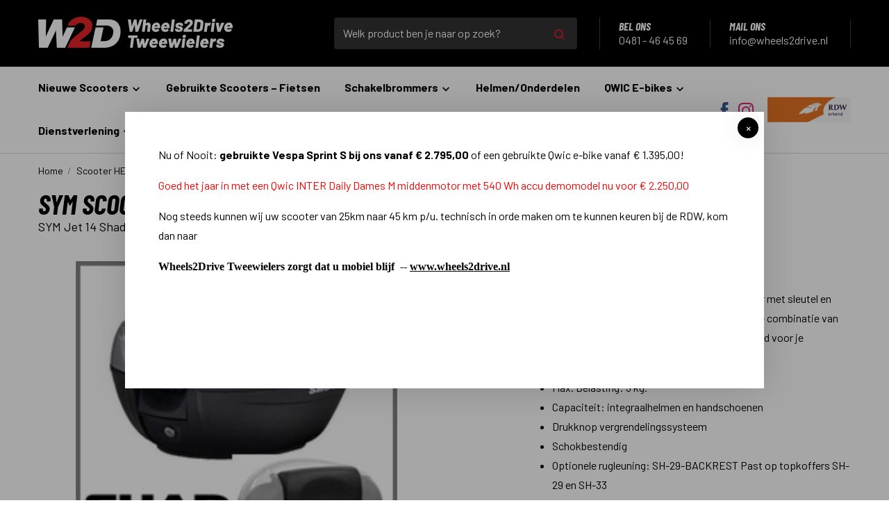

--- FILE ---
content_type: text/html; charset=utf-8
request_url: https://www.wheels2drive.nl/dragers-en-kussens/sym-jet-14-shad-topkoffer-met-losse-bijpassende-rugsteun-33-liter-zwart
body_size: 26652
content:
<!DOCTYPE html>
<html lang="nl-nl" >
<head>
    <meta charset="utf-8" />
    <meta name="viewport" content="width=device-width, initial-scale=1.0">
        <title>
            SYM Jet 14 Shad Topkoffer met losse bijpassende rugsteun 33 liter zwart | Wheels 2 Drive
        </title>
        <meta property="og:title" content="SYM Jet 14 Shad Topkoffer met losse bijpassende rugsteun 33 liter zwart | Wheels 2 Drive" />
            <meta name="keywords" content="Topkoffer | Wheels2Drive Tweewielers, van der Mondeweg 87a, 6685 BM Haalderen" />
            <meta name="description" content="Scooter HELMEN en Onderdelen kopen? Naast de Shad Topkoffer hebben we nog veel meer topcases en helmen, Uiteraard ook veel nieuwe scooters van SYM, KYMCO, PEUGEOT en de elektrische scooters van YADEA, Agm Goccia en SUPER SOCO maar verkopen, repareren PIAGGIO, VESPA en sinas 2012 dealer van Qwic e-bikes" />
        <meta property="og:description" content="Scooter HELMEN en Onderdelen kopen? Naast de Shad Topkoffer hebben we nog veel meer topcases en helmen, Uiteraard ook veel nieuwe scooters van SYM, KYMCO, PEUGEOT en de elektrische scooters van YADEA, Agm Goccia en SUPER SOCO maar verkopen, repareren PIAGGIO, VESPA en sinas 2012 dealer van Qwic e-bikes" />
    <meta property="og:url" content="https://www.wheels2drive.nl/dragers-en-kussens/sym-jet-14-shad-topkoffer-met-losse-bijpassende-rugsteun-33-liter-zwart" />
    <meta property="og:locale" content="nl_NL" />
    <meta property="og:image:width" content="1200" />
    <meta property="og:image:height" content="600" />
    <meta property="og:site_name" content="Wheels2Drive" />
    <link rel="apple-touch-icon" sizes="180x180" href="/apple-touch-icon.png?v=GvkyALreQz">
    <link rel="icon" type="image/png" sizes="32x32" href="/favicon-32x32.png?v=GvkyALreQz">
    <link rel="icon" type="image/png" sizes="16x16" href="/favicon-16x16.png?v=GvkyALreQz">
    <link rel="manifest" href="/site.webmanifest?v=GvkyALreQz">
    <link rel="mask-icon" href="/safari-pinned-tab.svg?v=GvkyALreQz" color="#e51c28">
    <link rel="shortcut icon" href="/favicon.ico?v=GvkyALreQz">
    <meta name="msapplication-TileColor" content="#e51c28">
    <meta name="theme-color" content="#e51c28">
    
        <meta name="font" content="link" data-href="https://fonts.googleapis.com/css?family=Barlow+Condensed:700i|Barlow:400,700" data-rel="stylesheet">
            <meta name="cssmain" content="link" data-href="/css/main.css" data-rel="stylesheet">
        <style>
        @charset "UTF-8";html{font-family:sans-serif;-ms-text-size-adjust:100%;-webkit-text-size-adjust:100%}body{margin:0}footer,nav{display:block}a{background-color:transparent}b{font-weight:inherit}b{font-weight:bolder}h1{font-size:2em;margin:.67em 0}img{border-style:none}button,input{font:inherit}button,input{overflow:visible}button,input{margin:0}button{text-transform:none}[type=submit],button{-webkit-appearance:button}button::-moz-focus-inner,input::-moz-focus-inner{border:0;padding:0}button:-moz-focusring,input:-moz-focusring{outline:1px dotted ButtonText}.container{margin-left:auto;margin-right:auto;padding-left:15px;padding-right:15px}.container::after{content:"";display:table;clear:both}@media (min-width:544px){.container{max-width:576px}}@media (min-width:768px){.container{max-width:720px}}@media (min-width:992px){.container{max-width:940px}}@media (min-width:1200px){.container{max-width:1140px}}.row{margin-left:-15px;margin-right:-15px}.row::after{content:"";display:table;clear:both}.col-md-3,.col-sm-6,.col-xs-12{position:relative;min-height:1px;padding-right:15px;padding-left:15px}.col-xs-12{float:left;width:100%}@media (min-width:544px){.col-sm-6{float:left;width:50%}}@media (min-width:768px){.col-md-3{float:left;width:25%}}.nav{padding-left:0;margin-bottom:0;list-style:none}.h2,.h3,h1{margin-bottom:.5rem;font-family:inherit;font-weight:500;line-height:1.1;color:inherit}h1{font-size:2.5rem}.h2{font-size:2rem}.h3{font-size:1.75rem}*{box-sizing:border-box;-webkit-overflow-scrolling:touch}html{font-size:16px}body{background-color:#fff}.logo_wrapper{display:inline-block}.logo{background-size:contain;background-position:center center;background-repeat:no-repeat;display:block;width:280px;height:45px}img{vertical-align:middle}ul{margin-top:0}.relative{position:relative}body{color:#000;font-size:1rem}body{font-family:"Helvetica Neue",Helvetica,Arial,sans-serif}.condensed{font-family:"Barlow Condensed","Helvetica Neue",Helvetica,Arial,sans-serif;text-transform:uppercase;font-style:italic}b{font-weight:700}a{color:inherit}p{font-size:inherit;margin-top:0}li,p{line-height:1.75}b{font-weight:700}.h2,.h3,h1{font-weight:700;margin-top:0;margin-bottom:1rem;line-height:1.15}h1{font-size:2.5em}.h2{font-size:1.675em}.h3{font-size:1.35em}.content p{margin-bottom:1.35em}@media (max-width:47.9em){h1{font-size:2em}.h2{font-size:1.5em}.h3{font-size:1.35em}}.breadcrumb{padding:.75rem 0;font-size:.9rem}.breadcrumb ul{list-style:none;list-style-image:none;padding-left:0;margin-bottom:0}.breadcrumb ul li{position:relative;display:inline-block;padding-right:1rem}.breadcrumb ul li a{text-decoration:none}.breadcrumb ul li:not(:last-child):after{content:"/";position:absolute;right:.25rem;top:0;color:#969696}.breadcrumb ul li:last-child{color:#e51c28}.header_mobile{position:relative;z-index:9}.header_mobile .social{position:absolute;right:0;top:50%;transform:translateY(-50%)}.header_mobile-bottom{background-color:#fff;padding:1rem 0;border-bottom:1px solid rgba(0,0,0,.15)}.search_mobile{position:absolute;right:4.5rem;top:50%;transform:translateY(-50%);max-width:350px;width:calc(100% - 100px)}.search_mobile form{width:100%;position:relative}.search_mobile form button{position:absolute;outline:0;border:0;background:0 0;padding-left:.5rem;padding-right:.5rem;right:0;top:0;height:100%;z-index:2;vertical-align:middle;border-bottom-left-radius:0;border-top-left-radius:0}.search_mobile .form_control{padding:.5rem 50px .5rem 1rem;border-radius:0;background-color:#ececec;border:0!important}#toggle_menu{text-decoration:none;display:inline-block;font-size:1.15rem}.backface_menu{position:fixed;z-index:92;top:0;left:0;width:100%;height:100%;opacity:0;visibility:hidden;background-color:rgba(0,0,0,.25)}.vertical_menu{position:fixed;overflow-x:hidden;z-index:98;overflow-y:auto;top:0;left:0;width:100%;height:100vh;max-width:300px;background-color:#ececec;padding:.35rem 2rem 2rem 2rem;border-top:1px solid rgba(0,0,0,.15);transform:translateX(-100%)}.vertical_menu::-webkit-scrollbar{width:6px}.vertical_menu::-webkit-scrollbar-thumb{border-radius:5px;background:rgba(108,123,138,.5)}.vertical_menu-header{position:relative;margin-top:1.5rem}.vertical_menu-close{position:absolute;top:50%;transform:translateY(-50%);right:0;font-size:2.5rem;margin-top:-2px;text-decoration:none}.vertical_menu-wrapper{position:absolute;width:calc(100% - 4rem);left:2rem;margin-top:2rem}.vertical_menu-body{position:absolute;left:0;top:0;width:100%;list-style:none;list-style-image:none;padding-left:0;margin-bottom:0}.vertical_menu-body li{display:block;clear:both;float:left;width:100%}.vertical_menu-body li a{padding:.75rem 0;text-decoration:none;border-bottom:1px solid rgba(0,0,0,.15);display:block}.vertical_menu-body li.has-children .has-children-link{position:relative}.vertical_menu-body li.has-children .has-children-link:after{content:"";opacity:.75;position:absolute;right:0;top:50%;transform:translateY(-50%);background-position:center center;background-repeat:no-repeat;background-size:contain;background-image:url([data-uri]);width:1rem;height:1rem;display:inline-block}.vertical_menu-dropdown{position:absolute;left:calc(100% + 4rem);top:0;width:100%;visibility:hidden;opacity:0;display:none}.vertical_menu-dropdown ul{list-style:none;list-style-image:none;padding-left:0}.vertical_menu-dropdown ul li .vertical_menu--back{border:0;background-position:right center;background-repeat:no-repeat;background-size:1rem 1rem;background-image:url([data-uri]);transform:rotate(180deg);width:100%;height:1rem;display:inline-block}.vertical_menu-dropdown ul li .vertical_menu--title{font-weight:700;border-top:0}@media (min-width:61.9em){.vertical_menu{display:none}.header_mobile{display:none}}@media (max-width:61.9em){.top ul li{margin-left:1rem!important;padding-right:1rem!important}.top ul li:first-child{display:none}.logo{width:235px;height:38px}nav{display:none}.header_mobile{display:block}}@media (max-width:47.9em){.logo{width:190px;height:31px}.top ul li{margin-left:.75rem!important;padding-right:.75rem!important;max-width:100px}.top ul li span{overflow:hidden;text-overflow:ellipsis;white-space:nowrap}}@media (max-width:33.9em){.logo{width:156px;height:26px}.top ul li{margin-left:.5rem!important;padding-right:.5rem!important;max-width:70px}}.icon{vertical-align:middle}@font-face{font-family:iconFont;src:url(../iconFont.eot);src:url(../iconFont.eot?#iefix) format("eot"),url(../iconFont.woff2) format("woff2"),url(../iconFont.woff) format("woff"),url(../iconFont.ttf) format("truetype"),url(../iconFont.svg#iconFont) format("svg")}.icon:before{font-family:iconFont;-webkit-font-smoothing:antialiased;-moz-osx-font-smoothing:grayscale;font-style:normal;font-variant:normal;font-weight:400;text-decoration:none;text-transform:none}.icon-arrow-onder:before{content:"\e003"}.icon-facebook:before{content:"\e005"}.icon-hamburger:before{content:"\e006"}.icon-instagram:before{content:"\e007"}.icon-zoeken:before{content:"\e009"}footer{background-color:#ececec;border-top:1px solid #fff}footer ul{list-style:none;list-style-image:none;padding-left:0;margin-bottom:0}footer ul li{line-height:1.65}footer ul a{text-decoration:none}.social{list-style:none;list-style-image:none;padding-left:0;margin-bottom:0;font-size:1.45rem}.social li{display:inline-block;margin-right:.25rem}.social li a{text-decoration:none!important}.no-margin{margin:0!important}.img-full{width:100%}.section{margin-bottom:3.5rem}.section p:last-child{margin-bottom:0}.section--padding{padding-top:3rem;padding-bottom:3rem}@media (max-width:61.9em){.section{margin-bottom:3rem}.section--padding{padding-top:1.5rem;padding-bottom:1.5rem}}@media (max-width:47.9em){.section{margin-bottom:2.5rem}.section--padding{padding-top:1.25rem;padding-bottom:1.25rem}}.form_control{width:100%;outline:0;padding:.5rem .75rem;height:auto;border:1px solid rgba(0,0,0,.15);border-radius:4px;background-color:#fff}.row.row--margin>[class*=col-]:not(:last-child){margin-bottom:20px}.row--flex{display:flex;flex-wrap:wrap}@media (min-width:544px){.container{max-width:676px}}@media (min-width:768px){.container{max-width:820px}}@media (min-width:992px){.container{max-width:1040px}}@media (min-width:1100px){.container{max-width:1200px}}.top{background-color:#000;color:#fff;padding:1.5rem 0}.top ul{position:absolute;right:0;top:50%;transform:translateY(-50%);margin:0;list-style:none;list-style-image:none;padding-left:0;text-align:right}.top ul li{display:inline-block;vertical-align:middle;text-align:left;margin-left:1.5rem;padding-right:2rem;border-right:1px solid rgba(255,255,255,.25)}.top ul li a{text-decoration:none}.top ul li a span{line-height:1.25;display:block}.top form{width:350px}.top form .form_control{background-color:rgba(255,255,255,.2);color:#fff}.top form .form_control::-webkit-input-placeholder{color:#fff}.top form .form_control:-moz-placeholder{color:#fff;opacity:1}.top form .form_control::-moz-placeholder{color:#fff;opacity:1}.top form .form_control:-ms-input-placeholder{color:#fff}.top form button{position:absolute;right:0;padding:1rem;top:50%;transform:translateY(-50%);background:0 0;border:0;outline:0;color:#e51c28;font-size:1.1rem}.nav{padding-right:200px}nav{background-color:#fff;border-bottom:1px solid rgba(0,0,0,.15)}nav ul{margin:0;list-style:none;list-style-image:none;padding-left:0}nav ul li{position:relative;display:inline-block;margin-right:2rem;padding:1rem 0}nav ul li a{text-decoration:none;font-weight:700}nav ul li .nav_link{display:block}nav ul li .nav_link:after{content:"";position:absolute;bottom:-1px;left:50%;transform:translateX(-50%);height:3px;width:0;display:block;background-color:#e51c28}nav ul li.nav_dropdown{position:relative}nav ul li.nav_dropdown .dropdown{position:absolute;left:0;top:100%;max-width:400px;min-width:calc(100% + 1rem);z-index:9;background-color:#ececec;padding:1rem;box-shadow:0 5px 5px 0 rgba(0,0,0,.11);visibility:hidden;opacity:0;transform:translateY(-7px)}nav ul li.nav_dropdown .dropdown li{display:block;padding:.1rem 0}nav ul li.nav_dropdown .dropdown li a{font-weight:400;white-space:pre}nav .rdw{position:absolute;right:0;top:50%;transform:translateY(-50%)}nav .rdw img{max-width:120px}nav .social{display:inline-block;position:absolute;right:135px;top:50%;transform:translateY(-50%)}@media (max-width:47.9em){html{font-size:15px}}@media (max-width:33.9em){html{font-size:14px}}
        </style>

    
        
                <meta name="js" content="script" data-async="true" data-data-main="requirejs/product/init" data-src="/js/libs/require.js?v=1.0.0.2">
        
    
</head>
<body>
    <noscript>
        <div style="padding: 6px;">
            Om deze site optimaal te gebruiken is het noodzakelijk om Javascript aan te zetten.
            <a href="http://www.enable-javascript.com/nl/" target="_blank">
                Hier vind je instructies over hoe je Javascript activeert in je web browser.
            </a>
        </div>
    </noscript>
    <!--[if lt IE 9]><p class="oldie-message">Let op! U gebruikt een <strong>sterk verouderde</strong> internetbrowser om deze website te bekijken. <a href="http://browsehappy.com/">Download gratis een snellere en veiligere versie</a> om deze website optimaal te ervaren.</p><![endif]-->

    
<div class="backface_menu"></div>

<div class="top">
    <div class="container">
        <div class="relative">
            <a href="/" class="logo_wrapper" title="Wheels 2 Drive"><div class="logo"></div></a>

            <ul>
                <li>
                    <div class="relative">
                        <form action="/zoeken">
                            <input class="form_control" placeholder="Welk product ben je naar op zoek?" type="text" pattern=".{2,}" required title="Vul minimaal 2 tekens in." name="query" />
                            <button type="submit"><i class="icon icon-zoeken"></i></button>
                        </form>
                    </div>
                </li>
                <li>
                    <a href="tel:0481464569">
                        <span class="condensed">bel ons</span>
                        <span>0481 - 46 45 69</span>
                    </a>
                </li>
                <li>
                    <a href="mailto:info@wheels2drive.nl">
                        <span class="condensed">mail ons</span>
                        <span>info@wheels2drive.nl</span>
                    </a>
                </li>
            </ul>
        </div>
    </div>
</div>

<nav>
    <div class="container">
        <div class="relative">
            <ul class="nav">
                            <li class="nav_dropdown">
                                <a class="" href="/nieuwe-scooters-1">Nieuwe Scooters <i class="icon icon-arrow-onder"></i></a>
                                <ul class="dropdown">
                                        <li><a href="/nieuwe-scooters">Nieuwe scooters</a></li>
                                </ul>
                            </li>
                            <li>
                                <a class="nav_link " href="/Gebruikte-Scooters-Qwic-E-bikes">Gebruikte Scooters &#x2013; Fietsen</a>
                            </li>
                            <li class="nav_dropdown">
                                <a class="" href="/sherco-schakelbrommers">Schakelbrommers <i class="icon icon-arrow-onder"></i></a>
                                <ul class="dropdown">
                                        <li><a href="/schakelbrommers-sherco">Schakelbrommers Sherco</a></li>
                                </ul>
                            </li>
                            <li>
                                <a class="nav_link " href="/Scooter-HELMEN-en-Onderdelen-1">Helmen/Onderdelen</a>
                            </li>
                            <li class="nav_dropdown">
                                <a class="" href="/qwic-e-bikes-1">QWIC E-bikes  <i class="icon icon-arrow-onder"></i></a>
                                <ul class="dropdown">
                                        <li><a href="/qwic-e-bikes">QWIC nieuwe elektrische fietsen</a></li>
                                        <li><a href="/gebruikte-e-bikes">Gebruikte QWIC e-bikes</a></li>
                                        <li><a href="/ebike-accessoires-onderdelen">Accessoires/Onderdelen</a></li>
                                        <li><a href="/fietsflex-1">Fietsflex Financiering e-bike</a></li>
                                </ul>
                            </li>
                            <li class="nav_dropdown">
                                <a class="" href="">Dienstverlening <i class="icon icon-arrow-onder"></i></a>
                                <ul class="dropdown">
                                        <li><a href="/financieren">Financieren Scooters</a></li>
                                        <li><a href="/fietsflex-1">Financieren E-bikes</a></li>
                                        <li><a href="/verzekeringen">Verzekeringen</a></li>
                                        <li><a href="/onderhoud">Onderhoud</a></li>
                                        <li><a href="/transportservice">Transportservice</a></li>
                                        <li><a href="/rijles">Rijles</a></li>
                                        <li><a href="/Scooterhulp">Scooterhulp Wheels2DriveTweew/ANWB</a></li>
                                </ul>
                            </li>
                            <li>
                                <a class="nav_link " href="/over-ons">Over ons</a>
                            </li>
                            <li>
                                <a class="nav_link " href="/contact">Contact</a>
                            </li>
                            <li>
                                <a class="nav_link " href="/nieuws">Nieuws</a>
                            </li>
            </ul>
            <ul class="social">
                    <li><a style="color: #3b5998;" target="_blank" href="https://www.facebook.com/Wheels2Drive/"><i class="icon icon-facebook"></i></a></li>
                                    <li><a style="color: #DD2A7B;" target="_blank" href="https://www.instagram.com/wheels2drive/"><i class="icon icon-instagram"></i></a></li>
            </ul>
            <div class="rdw">
                <img src="/img/RDW.png" alt="RDW" class="img-full" />
            </div>
        </div>
    </div>
</nav>


<div class="header_mobile">
    <div class="header_mobile-bottom">
        <div class="container">
            <div class="relative">
                <div class="nav_mobile">
                    <a href="#" id="toggle_menu">
                        <i class="icon icon-hamburger"></i>
                    </a>
                </div>
                <ul class="social">
                        <li><a style="color: #3b5998;" target="_blank" href="https://www.facebook.com/Wheels2Drive/"><i class="icon icon-facebook"></i></a></li>
                                            <li><a style="color: #DD2A7B;" target="_blank" href="https://www.instagram.com/wheels2drive/"><i class="icon icon-instagram"></i></a></li>
                </ul>
                <div class="search_mobile">
                    <form action="/zoeken">
                        <input class="form_control" placeholder="Welk product ben je naar op zoek?" type="text" pattern=".{2,}" required title="Vul minimaal 2 tekens in." name="query" />
                        <button type="submit"><i class="icon icon-zoeken"></i></button>
                    </form>
                </div>
            </div>
        </div>
    </div>
</div>

<div class="vertical_menu">
    <div class="vertical_menu-header">
        <p class="h2 no-margin">MENU</p>
        <a href="#" class="vertical_menu-close">×</a>
    </div>
    <div class="vertical_menu-wrapper">
        <ul class="vertical_menu-body">
                        <li class="has-children">
                            <a href="#" class="has-children-link">Nieuwe Scooters</a>
                            <div class="vertical_menu-dropdown">
                                <ul>
                                    <li><a href="#" class="vertical_menu--back"></a></li>
                                    <li><a href="/nieuwe-scooters-1" class="vertical_menu--title"><b>Alles in Nieuwe Scooters</b></a></li>
                                        <li>
                                            <a href="/nieuwe-scooters" class="">Nieuwe scooters</a>
                                        </li>
                                </ul>
                            </div>
                        </li>
                        <li><a href="/Gebruikte-Scooters-Qwic-E-bikes" class="nav_item-link">Gebruikte Scooters &#x2013; Fietsen</a></li>
                        <li class="has-children">
                            <a href="#" class="has-children-link">Schakelbrommers</a>
                            <div class="vertical_menu-dropdown">
                                <ul>
                                    <li><a href="#" class="vertical_menu--back"></a></li>
                                    <li><a href="/sherco-schakelbrommers" class="vertical_menu--title"><b>Alles in Schakelbrommers</b></a></li>
                                        <li>
                                            <a href="/schakelbrommers-sherco" class="">Schakelbrommers Sherco</a>
                                        </li>
                                </ul>
                            </div>
                        </li>
                        <li><a href="/Scooter-HELMEN-en-Onderdelen-1" class="nav_item-link">Helmen/Onderdelen</a></li>
                        <li class="has-children">
                            <a href="#" class="has-children-link">QWIC E-bikes </a>
                            <div class="vertical_menu-dropdown">
                                <ul>
                                    <li><a href="#" class="vertical_menu--back"></a></li>
                                    <li><a href="/qwic-e-bikes-1" class="vertical_menu--title"><b>Alles in QWIC E-bikes </b></a></li>
                                        <li>
                                            <a href="/qwic-e-bikes" class="">QWIC nieuwe elektrische fietsen</a>
                                        </li>
                                        <li>
                                            <a href="/gebruikte-e-bikes" class="">Gebruikte QWIC e-bikes</a>
                                        </li>
                                        <li>
                                            <a href="/ebike-accessoires-onderdelen" class="">Accessoires/Onderdelen</a>
                                        </li>
                                        <li>
                                            <a href="/fietsflex-1" class="">Fietsflex Financiering e-bike</a>
                                        </li>
                                </ul>
                            </div>
                        </li>
                        <li class="has-children">
                            <a href="#" class="has-children-link">Dienstverlening</a>
                            <div class="vertical_menu-dropdown">
                                <ul>
                                    <li><a href="#" class="vertical_menu--back"></a></li>
                                    <li><a href="" class="vertical_menu--title"><b>Alles in Dienstverlening</b></a></li>
                                        <li>
                                            <a href="/financieren" class="">Financieren Scooters</a>
                                        </li>
                                        <li>
                                            <a href="/fietsflex-1" class="">Financieren E-bikes</a>
                                        </li>
                                        <li>
                                            <a href="/verzekeringen" class="">Verzekeringen</a>
                                        </li>
                                        <li>
                                            <a href="/onderhoud" class="">Onderhoud</a>
                                        </li>
                                        <li>
                                            <a href="/transportservice" class="">Transportservice</a>
                                        </li>
                                        <li>
                                            <a href="/rijles" class="">Rijles</a>
                                        </li>
                                        <li>
                                            <a href="/Scooterhulp" class="">Scooterhulp Wheels2DriveTweew/ANWB</a>
                                        </li>
                                </ul>
                            </div>
                        </li>
                        <li><a href="/over-ons" class="nav_item-link">Over ons</a></li>
                        <li><a href="/contact" class="nav_item-link">Contact</a></li>
                        <li><a href="/nieuws" class="nav_item-link">Nieuws</a></li>
        </ul>
    </div>
</div>
    

<div class="container">
    <div class="breadcrumb">
        <ul>
            <li><a href="/">Home</a></li>
                            <li><a href="/scooter-helmen-en-onderdelen-1">Scooter HELMEN en Onderdelen</a></li>

            <li>
                <a href="/dragers-en-kussens/sym-jet-14-shad-topkoffer-met-losse-bijpassende-rugsteun-33-liter-zwart">
                        <span>SYM SCOOTERS </span>
                    SYM Jet 14 Shad Topkoffer met losse bijpassende rugsteun 33 liter zwart
                </a>
            </li>
        </ul>
    </div>
</div>

<div class="section" id="product">
    <div class="container">
        <div class="product_panel">
            <h1>
                <span>SYM SCOOTERS</span>
                <span class="barlow">SYM Jet 14 Shad Topkoffer met losse bijpassende rugsteun 33 liter zwart</span>
            </h1>
        </div>
        <div class="row">
            <div class="col-md-6 col-xs-12">
                                    <div class="swiper-container gallery">
                        <div class="swiper-wrapper">
                                <a href="//cdn.bluenotion.nl/5c37f065f4f8b47bd7dfa2e74806055c9bb1bb9a3ab2544633f83499c912c986.jpg" data-index="0" data-file="5c37f065f4f8b47bd7dfa2e74806055c9bb1bb9a3ab2544633f83499c912c986.jpg" class="swiper-slide">
                                    <img class="img-full" alt="sh-33-kitJet14Koffer33LitMetRugsteun&#x20AC;99,00.feb19" src="//cdn.bluenotion.nl/5c37f065f4f8b47bd7dfa2e74806055c9bb1bb9a3ab2544633f83499c912c986/background(0xFFFFFFFF)-contain(600,500)/sh-33-kitJet14Koffer33LitMetRugsteun9900.feb19.jpg">
                                </a>
                        </div>
                    </div>
                    <div class="row row--tiny row--flex">
                            <div class="col-sm-3 col-xs-4">
                                <a class="image-pager-item" data-slide-index="0">
                                    <img class="img-full" alt="sh-33-kitJet14Koffer33LitMetRugsteun&#x20AC;99,00.feb19" src="//cdn.bluenotion.nl/5c37f065f4f8b47bd7dfa2e74806055c9bb1bb9a3ab2544633f83499c912c986/background(0xFFFFFFFF)-contain(200,120)/sh-33-kitJet14Koffer33LitMetRugsteun9900.feb19.jpg" />
                                </a>
                            </div>
                    </div>


                <div class="product_panel table_specs margin-top-3x">
                    <h3>Specificaties</h3>
<table border="1" cellpadding="1" cellspacing="1" style="width: 535px;">
	<tbody>
		<tr>
			<td style="width: 184px;">&nbsp;OMSCHRIJVING Artikel</td>
			<td style="width: 21px;">&nbsp; :</td>
			<td style="width: 312px;">&nbsp;Topkoffer Shad 33 liter met losse bijpassende</td>
		</tr>
		<tr>
			<td style="width: 184px;">&nbsp;</td>
			<td style="width: 21px;">&nbsp;</td>
			<td style="width: 312px;">&nbsp;rugsteun en afsluitbaar met sleutel</td>
		</tr>
		<tr>
			<td style="width: 184px;">&nbsp;MERK en TYPE Scooter</td>
			<td style="width: 21px;">&nbsp; :</td>
			<td style="width: 312px;">&nbsp;Sym Jet 14 4 takt Euro4 50 cc</td>
		</tr>
		<tr>
			<td style="width: 184px;">&nbsp;KLEUR</td>
			<td style="width: 21px;">&nbsp; :</td>
			<td style="width: 312px;">&nbsp;Zwart</td>
		</tr>
		<tr>
			<td style="width: 184px;">&nbsp;MATERIAAL</td>
			<td style="width: 21px;">&nbsp; :</td>
			<td style="width: 312px;">&nbsp;Kunststof</td>
		</tr>
		<tr>
			<td style="width: 184px;">&nbsp;ARTIKELNUMMER</td>
			<td style="width: 21px;">&nbsp; :</td>
			<td style="width: 312px;">&nbsp;M1SH-33-KIT</td>
		</tr>
		<tr>
			<td style="width: 184px;">&nbsp;PRIJS Inclusief B.T.W.&nbsp; &nbsp; &nbsp;&euro;</td>
			<td style="width: 21px;">&nbsp; :</td>
			<td style="width: 312px;">&nbsp;113,95</td>
		</tr>
		<tr>
			<td style="width: 184px;">&nbsp;EXTRA te bestellen</td>
			<td style="width: 21px;">&nbsp; :</td>
			<td style="width: 312px;">&nbsp;Topkoffer drager zwart M1SY810-X8A-0ML</td>
		</tr>
	</tbody>
</table>

<p><strong>Wheels2Drive Tweewielers</strong> van der Mondeweg 87a, 6685 BM Haalderen,</p>

<p>tel. 0481-465969 voor scooter snorfiets en bromfiets accessoires en onderdelen</p>
                </div>
            </div>

            <div class="col-md-5 push-md-1 col-xs-12">
                <div class="product_panel">
                    <h3>Beschrijving</h3>
<p>Topkoffer mat zwart Shad inhoud 33 liter afsluitbaar met sleutel en wordt geleverd met rugkussen voor passagier.Ideale combinatie van comfort voor de bijrijder en extra opbergmogelijkheid voor je waardevolle spullen.</p>

<ul>
	<li>Max. Belasting: 3 kg.</li>
	<li>Capaciteit: integraalhelmen en handschoenen</li>
	<li>Drukknop vergrendelingssysteem</li>
	<li>Schokbestendig</li>
	<li>Optionele rugleuning: SH-29-BACKREST Past op topkoffers SH-29 en SH-33</li>
	<li>Waterbestendig</li>
	<li>Maten: Breedte 43 / Hoogte 31 / Diepte 42.</li>
</ul>

<p>Op uw SYM Jet 14 (maak ook andere Sym scooters) kunt u een Shad topkoffer monteren, echter daarvoor dient u eerst een speciale achterdrager oftewel pakdrager te monteren, de daarvoor bestemde topkoffer klemt zich met behulp van een bevestigingsplaat als het ware vast aan deze plaat.</p>

<p>Deze koffers zijn er in diverse uitvoeringen, bijv. met of zonder rugsteun, en in verschillende inhoudsmaten,bijv.: 29, 33 of 45 liter. De rugsteun zorgt voor extra comfort voor uw passagier.</p>

<p>Bij <strong>Wheels2Drive Tweewielers</strong> Haalderen/Bemmel kunt u terecht voor diverse SYM JET 14 accessoires&nbsp;maar ook voor originele SYM JET 14 onderdelen.Openingstijden: dinsdag tot en met zaterdag</p>

<p>Kom naar de winkel of&nbsp; maak een afspaak en bel naar 0481-464569</p>

<p>Maandags gesloten</p>
                </div>

                <div class="product_panel product_panel--big">
                    <div class="product_alert">
                        <p>Om je advies op maat te kunnen bieden, is dit product alleen in onze winkel beschikbaar. Online bestellen is helaas niet mogelijk. Wel kunnen wij het product na betaling aan u versturen. Heeft u interesse? Kom langs in de winkel of neem contact met ons op en bel: 0481 - 464569 of gebruik het contactformulier.</p>

                    </div>
                </div>

                <div class="product_panel product_panel--big">
                    <div class="table">
                        <div class="td">
                                    <p class="h1 no-margin">&#x20AC; 113,95</p>
                        </div>
                        <div class="td">
                            <a href="/contact?product=Ik heb interesse in de SYM Jet 14 Shad Topkoffer met losse bijpassende rugsteun 33 liter zwart#contact" class="btn btn--big btn--red btn--full">Ik heb interesse in dit artikel <i class="icon icon-arrow-rechts icon_margin-left"></i></a>
                        </div>
                    </div>
                </div>


            </div>
        </div>
                    <hr class="margin-top-2x margin-bottom-2x" />
            <div class="row">
                <div class="col-lg-8 offset-lg-2 col-md-10 offset-md-1 col-xs-12">
                    <h2>Verdere beschrijving</h2>
<p><strong><span style="font-size:10.0pt;font-family:&quot;Arial&quot;,sans-serif;
color:#333333">Wheels2Drive Tweewielers</span></strong><span style="font-size:
10.0pt;font-family:&quot;Arial&quot;,sans-serif;color:#333333">, bestaat al meer dan 10 jaar en is RWD erkend, wij zijn dealer van: SYM, KYMCO, PEUGEOT en de elektrische scooters van YADEA, Agm GOCCIA en de SUPER SOCO maar verkopen en repareren A-merken als PIAGGIO, VESPA, Derbi, Yamaha, hebben een grote voorraad originele onderdelen van diverse merken scooters op voorraad maar ook onderdelen van Malossi, Mokix, DMP, NGK, Dellorto, Yasuni en helmen van VITO en&nbsp; MT.<o:p></o:p></span></p>

<p style="font-variant-ligatures: normal;font-variant-caps: normal;orphans: 2;
text-align:start;widows: 2;-webkit-text-stroke-width: 0px;text-decoration-thickness: initial;
text-decoration-style: initial;text-decoration-color: initial;word-spacing:
0px"><span style="font-size:10.0pt;font-family:&quot;Arial&quot;,sans-serif;color:#333333">Wij richten ons op de hele regio van Haalderen tot Arnhem / Elten van Haalderen tot Nijmegen / Nijmegen-Noord / Lent en van Haalderen tot Elst / Westeraam van Haalderen tot Lobith.<o:p></o:p></span></p>

<p style="font-variant-ligatures: normal;font-variant-caps: normal;orphans: 2;
text-align:start;widows: 2;-webkit-text-stroke-width: 0px;text-decoration-thickness: initial;
text-decoration-style: initial;text-decoration-color: initial;word-spacing:
0px"><span style="font-size:10.0pt;font-family:&quot;Arial&quot;,sans-serif;color:#333333">Wij halen uw defecte scooter op tegen een vergoeding, zijn RDW erkend, ook bent u bij ons aan het goede adres voor schadetaxaties en schadeafhandeling van A tot Z.<o:p></o:p></span></p>

<p style="font-variant-ligatures: normal;font-variant-caps: normal;orphans: 2;
text-align:start;widows: 2;-webkit-text-stroke-width: 0px;text-decoration-thickness: initial;
text-decoration-style: initial;text-decoration-color: initial;word-spacing:
0px"><span style="font-size:10.0pt;font-family:&quot;Arial&quot;,sans-serif;color:#333333">Het team van&nbsp;<strong><span style="font-family:&quot;Arial&quot;,sans-serif">Wheels2DriveTweewielers</span></strong>&nbsp;heet u van harte welkom in haar zaak aan de van der Mondeweg 87a te Haalderen (naast Aldi) bij Bemmel<o:p></o:p></span></p>

<p style="font-variant-ligatures: normal;font-variant-caps: normal;orphans: 2;
text-align:start;widows: 2;-webkit-text-stroke-width: 0px;text-decoration-thickness: initial;
text-decoration-style: initial;text-decoration-color: initial;word-spacing:
0px"><span style="font-size:10.0pt;font-family:&quot;Arial&quot;,sans-serif;color:#333333">of op haar website:&nbsp;&nbsp;&nbsp;&nbsp;<a href="http://www.wheels2drive.nl/"><span style="color:#0782C1">www.wheels2drive.nl</span></a>&nbsp;&nbsp; &nbsp;&nbsp;&nbsp;&nbsp;&nbsp;tel.: 0481-464569 &nbsp;&nbsp;&nbsp;&nbsp;&nbsp;&nbsp;Wij nemen de tijd voor u!<o:p></o:p></span></p>

<p style="font-variant-ligatures: normal;font-variant-caps: normal;orphans: 2;
text-align:start;widows: 2;-webkit-text-stroke-width: 0px;text-decoration-thickness: initial;
text-decoration-style: initial;text-decoration-color: initial;word-spacing:
0px"><span style="font-size:10.0pt;font-family:&quot;Arial&quot;,sans-serif;color:#333333">Open van dinsdag tot en met zaterdag<o:p></o:p></span></p>

<p style="font-variant-ligatures: normal;font-variant-caps: normal;orphans: 2;
text-align:start;widows: 2;-webkit-text-stroke-width: 0px;text-decoration-thickness: initial;
text-decoration-style: initial;text-decoration-color: initial;word-spacing:
0px"><span style="font-size:10.0pt;font-family:&quot;Arial&quot;,sans-serif;color:#333333">Maandags gesloten.<o:p></o:p></span></p>
                </div>
            </div>
    </div>
</div>


<!-- Root element of PhotoSwipe. Must have class pswp. -->
<div class="pswp" tabindex="-1" role="dialog" aria-hidden="true">

    <!-- Background of PhotoSwipe.
         It's a separate element as animating opacity is faster than rgba(). -->
    <div class="pswp__bg"></div>

    <!-- Slides wrapper with overflow:hidden. -->
    <div class="pswp__scroll-wrap">

        <!-- Container that holds slides.
            PhotoSwipe keeps only 3 of them in the DOM to save memory.
            Don't modify these 3 pswp__item elements, data is added later on. -->
        <div class="pswp__container">
            <div class="pswp__item"></div>
            <div class="pswp__item"></div>
            <div class="pswp__item"></div>
        </div>

        <!-- Default (PhotoSwipeUI_Default) interface on top of sliding area. Can be changed. -->
        <div class="pswp__ui pswp__ui--hidden">

            <div class="pswp__top-bar">

                <!--  Controls are self-explanatory. Order can be changed. -->

                <div class="pswp__counter"></div>

                <button class="pswp__button pswp__button--close" title="Afsluiten"></button>


                <button class="pswp__button pswp__button--fs" title="Fullscreen"></button>

                <button class="pswp__button pswp__button--zoom" title="Zoom in/uit"></button>

                <!-- Preloader demo http://codepen.io/dimsemenov/pen/yyBWoR -->
                <!-- element will get class pswp__preloader--active when preloader is running -->
                <div class="pswp__preloader">
                    <div class="pswp__preloader__icn">
                        <div class="pswp__preloader__cut">
                            <div class="pswp__preloader__donut"></div>
                        </div>
                    </div>
                </div>
            </div>

            <div class="pswp__share-modal pswp__share-modal--hidden pswp__single-tap">
                <div class="pswp__share-tooltip"></div>
            </div>

            <button class="pswp__button pswp__button--arrow--left" title="Vorige"></button>

            <button class="pswp__button pswp__button--arrow--right" title="Volgende"></button>

            <div class="pswp__caption">
                <div class="pswp__caption__center"></div>
            </div>

        </div>

    </div>

</div>

<!--data-product: {"id":1188609,"name":"SYM Jet 14 Shad Topkoffer met losse bijpassende rugsteun 33 liter zwart","articleCode":"M1SH-33-KIT","ean":null,"minimumConfiguredPrice":null,"minimumOrderAmount":null,"stock":null,"stockName":null,"inStock":false,"registeredPrice":113.9500,"price":113.9500,"vat":21.00,"hasProductProperty":false,"registeredPriceExcludingVAT":94.17355371900826446280991736,"priceExcludingVAT":94.17355371900826446280991736,"isGroup":false,"hasDiscount":false,"created":"0001-01-01T00:00:00","brand":{"id":3911286,"name":"SYM SCOOTERS","description":null,"orderingMode":0,"direction":0,"filters":[],"products":[],"files":[],"labelTypesToSplit":[],"sortAscending":true,"sortColumn":"name","urls":{"1":{"domain":"www.wheels2drive.nl","path":"/sym"}},"urlData":{"domain":"www.wheels2drive.nl","path":"/sym"},"url":"/sym","webPartText":null,"webPartDateTime":null,"webPartInt":null,"webPartDecimal":null,"webPartFile":null,"webPartImage":null,"webPartAlbum":null,"webPartBool":null},"subscriptions":[],"ratingOverview":null,"crossSellingProducts":null,"upsellingProducts":null,"parts":null,"files":[{"id":1214125,"originalName":"sh-33-kitJet14Koffer33LitMetRugsteun9900.feb19.jpg","hash":"5c37f065f4f8b47bd7dfa2e74806055c9bb1bb9a3ab2544633f83499c912c986","typeId":null,"type":null,"altText":"sh-33-kitJet14Koffer33LitMetRugsteun€99,00.feb19","order":1,"isImage":true,"fileName":"5c37f065f4f8b47bd7dfa2e74806055c9bb1bb9a3ab2544633f83499c912c986.jpg"}],"textual":{},"prices":[{"currencyId":1,"registeredPrice":113.9500,"price":113.9500,"default":true,"fromQuantity":null,"toQuantity":null,"vat":21.00,"registeredPriceExcludingVat":94.17355371900826446280991736,"priceExcludingVat":94.17355371900826446280991736}],"labels":[],"reviews":null,"productsInGroup":[],"suppliers":[],"properties":null,"category":{"id":3917120,"name":"Scooter HELMEN en Onderdelen","description":null,"parentId":null,"order":0,"ordering":0,"direction":0,"labelTypesToSplit":[],"parent":null,"filters":[],"files":[],"metadata":{"count":0},"products":[],"subCategories":[],"sameLevelCategories":[],"parentCategories":[],"sortAscending":true,"sortColumn":"name","urls":{"1":{"domain":"www.wheels2drive.nl","path":"/scooter-helmen-en-onderdelen-1"}},"urlData":{"domain":"www.wheels2drive.nl","path":"/scooter-helmen-en-onderdelen-1"},"url":"/scooter-helmen-en-onderdelen-1","webPartText":null,"webPartDateTime":null,"webPartInt":null,"webPartDecimal":null,"webPartFile":null,"webPartImage":null,"webPartAlbum":null,"webPartBool":null},"categories":[{"id":3917120,"name":"Scooter HELMEN en Onderdelen","description":null,"parentId":null,"order":0,"ordering":0,"direction":0,"labelTypesToSplit":[],"parent":null,"filters":[],"files":[],"metadata":{"count":0},"products":[],"subCategories":[],"sameLevelCategories":[],"parentCategories":[],"sortAscending":true,"sortColumn":"name","urls":{"1":{"domain":"www.wheels2drive.nl","path":"/scooter-helmen-en-onderdelen-1"}},"urlData":{"domain":"www.wheels2drive.nl","path":"/scooter-helmen-en-onderdelen-1"},"url":"/scooter-helmen-en-onderdelen-1","webPartText":null,"webPartDateTime":null,"webPartInt":null,"webPartDecimal":null,"webPartFile":null,"webPartImage":null,"webPartAlbum":null,"webPartBool":null},{"id":4157566,"name":"Dragers - Kussens - Zadels","description":null,"parentId":null,"order":0,"ordering":0,"direction":0,"labelTypesToSplit":[],"parent":null,"filters":[],"files":[],"metadata":{"count":0},"products":[],"subCategories":[],"sameLevelCategories":[],"parentCategories":[{"id":3917120,"name":"Scooter HELMEN en Onderdelen","description":null,"parentId":null,"order":0,"ordering":0,"direction":0,"labelTypesToSplit":[],"parent":null,"filters":[],"files":[],"metadata":{"count":0},"products":[],"subCategories":[],"sameLevelCategories":[],"parentCategories":[],"sortAscending":true,"sortColumn":"name","urls":{"1":{"domain":"www.wheels2drive.nl","path":"/scooter-helmen-en-onderdelen-1"}},"urlData":{"domain":"www.wheels2drive.nl","path":"/scooter-helmen-en-onderdelen-1"},"url":"/scooter-helmen-en-onderdelen-1","webPartText":null,"webPartDateTime":null,"webPartInt":null,"webPartDecimal":null,"webPartFile":null,"webPartImage":null,"webPartAlbum":null,"webPartBool":null}],"sortAscending":true,"sortColumn":"name","urls":{"1":{"domain":"www.wheels2drive.nl","path":"/dragers"}},"urlData":{"domain":"www.wheels2drive.nl","path":"/dragers"},"url":"/dragers","webPartText":null,"webPartDateTime":null,"webPartInt":null,"webPartDecimal":null,"webPartFile":null,"webPartImage":null,"webPartAlbum":null,"webPartBool":null},{"id":4157570,"name":"Koffers - Tassen - Bagagerekken","description":null,"parentId":null,"order":0,"ordering":0,"direction":0,"labelTypesToSplit":[],"parent":null,"filters":[],"files":[],"metadata":{"count":0},"products":[],"subCategories":[],"sameLevelCategories":[],"parentCategories":[{"id":3917120,"name":"Scooter HELMEN en Onderdelen","description":null,"parentId":null,"order":0,"ordering":0,"direction":0,"labelTypesToSplit":[],"parent":null,"filters":[],"files":[],"metadata":{"count":0},"products":[],"subCategories":[],"sameLevelCategories":[],"parentCategories":[],"sortAscending":true,"sortColumn":"name","urls":{"1":{"domain":"www.wheels2drive.nl","path":"/scooter-helmen-en-onderdelen-1"}},"urlData":{"domain":"www.wheels2drive.nl","path":"/scooter-helmen-en-onderdelen-1"},"url":"/scooter-helmen-en-onderdelen-1","webPartText":null,"webPartDateTime":null,"webPartInt":null,"webPartDecimal":null,"webPartFile":null,"webPartImage":null,"webPartAlbum":null,"webPartBool":null}],"sortAscending":true,"sortColumn":"name","urls":{"1":{"domain":"www.wheels2drive.nl","path":"/koffers"}},"urlData":{"domain":"www.wheels2drive.nl","path":"/koffers"},"url":"/koffers","webPartText":null,"webPartDateTime":null,"webPartInt":null,"webPartDecimal":null,"webPartFile":null,"webPartImage":null,"webPartAlbum":null,"webPartBool":null}],"weight":null,"additionalProperties":null,"urls":{"1":{"domain":"www.wheels2drive.nl","path":"/dragers-en-kussens/sym-jet-14-shad-topkoffer-met-losse-bijpassende-rugsteun-33-liter-zwart"}},"urlData":{"domain":"www.wheels2drive.nl","path":"/dragers-en-kussens/sym-jet-14-shad-topkoffer-met-losse-bijpassende-rugsteun-33-liter-zwart"},"url":"/dragers-en-kussens/sym-jet-14-shad-topkoffer-met-losse-bijpassende-rugsteun-33-liter-zwart","webPartText":{"text":{},"html":{"beschrijving":"\u003cp\u003eTopkoffer mat zwart Shad inhoud 33 liter afsluitbaar met sleutel en wordt geleverd met rugkussen voor passagier.Ideale combinatie van comfort voor de bijrijder en extra opbergmogelijkheid voor je waardevolle spullen.\u003c/p\u003e\r\n\r\n\u003cul\u003e\r\n\t\u003cli\u003eMax. Belasting: 3 kg.\u003c/li\u003e\r\n\t\u003cli\u003eCapaciteit: integraalhelmen en handschoenen\u003c/li\u003e\r\n\t\u003cli\u003eDrukknop vergrendelingssysteem\u003c/li\u003e\r\n\t\u003cli\u003eSchokbestendig\u003c/li\u003e\r\n\t\u003cli\u003eOptionele rugleuning: SH-29-BACKREST Past op topkoffers SH-29 en SH-33\u003c/li\u003e\r\n\t\u003cli\u003eWaterbestendig\u003c/li\u003e\r\n\t\u003cli\u003eMaten: Breedte 43 / Hoogte 31 / Diepte 42.\u003c/li\u003e\r\n\u003c/ul\u003e\r\n\r\n\u003cp\u003eOp uw SYM Jet 14 (maak ook andere Sym scooters) kunt u een Shad topkoffer monteren, echter daarvoor dient u eerst een speciale achterdrager oftewel pakdrager te monteren, de daarvoor bestemde topkoffer klemt zich met behulp van een bevestigingsplaat als het ware vast aan deze plaat.\u003c/p\u003e\r\n\r\n\u003cp\u003eDeze koffers zijn er in diverse uitvoeringen, bijv. met of zonder rugsteun, en in verschillende inhoudsmaten,bijv.: 29, 33 of 45 liter. De rugsteun zorgt voor extra comfort voor uw passagier.\u003c/p\u003e\r\n\r\n\u003cp\u003eBij \u003cstrong\u003eWheels2Drive Tweewielers\u003c/strong\u003e Haalderen/Bemmel kunt u terecht voor diverse SYM JET 14 accessoires\u0026nbsp;maar ook voor originele SYM JET 14 onderdelen.Openingstijden: dinsdag tot en met zaterdag\u003c/p\u003e\r\n\r\n\u003cp\u003eKom naar de winkel of\u0026nbsp; maak een afspaak en bel naar 0481-464569\u003c/p\u003e\r\n\r\n\u003cp\u003eMaandags gesloten\u003c/p\u003e\r\n","beschrijving 2":"\u003cp\u003e\u003cstrong\u003e\u003cspan style=\u0022font-size:10.0pt;font-family:\u0026quot;Arial\u0026quot;,sans-serif;\r\ncolor:#333333\u0022\u003eWheels2Drive Tweewielers\u003c/span\u003e\u003c/strong\u003e\u003cspan style=\u0022font-size:\r\n10.0pt;font-family:\u0026quot;Arial\u0026quot;,sans-serif;color:#333333\u0022\u003e, bestaat al meer dan 10 jaar en is RWD erkend, wij zijn dealer van: SYM, KYMCO, PEUGEOT en de elektrische scooters van YADEA, Agm GOCCIA en de SUPER SOCO maar verkopen en repareren A-merken als PIAGGIO, VESPA, Derbi, Yamaha, hebben een grote voorraad originele onderdelen van diverse merken scooters op voorraad maar ook onderdelen van Malossi, Mokix, DMP, NGK, Dellorto, Yasuni en helmen van VITO en\u0026nbsp; MT.\u003co:p\u003e\u003c/o:p\u003e\u003c/span\u003e\u003c/p\u003e\r\n\r\n\u003cp style=\u0022font-variant-ligatures: normal;font-variant-caps: normal;orphans: 2;\r\ntext-align:start;widows: 2;-webkit-text-stroke-width: 0px;text-decoration-thickness: initial;\r\ntext-decoration-style: initial;text-decoration-color: initial;word-spacing:\r\n0px\u0022\u003e\u003cspan style=\u0022font-size:10.0pt;font-family:\u0026quot;Arial\u0026quot;,sans-serif;color:#333333\u0022\u003eWij richten ons op de hele regio van Haalderen tot Arnhem / Elten van Haalderen tot Nijmegen / Nijmegen-Noord / Lent en van Haalderen tot Elst / Westeraam van Haalderen tot Lobith.\u003co:p\u003e\u003c/o:p\u003e\u003c/span\u003e\u003c/p\u003e\r\n\r\n\u003cp style=\u0022font-variant-ligatures: normal;font-variant-caps: normal;orphans: 2;\r\ntext-align:start;widows: 2;-webkit-text-stroke-width: 0px;text-decoration-thickness: initial;\r\ntext-decoration-style: initial;text-decoration-color: initial;word-spacing:\r\n0px\u0022\u003e\u003cspan style=\u0022font-size:10.0pt;font-family:\u0026quot;Arial\u0026quot;,sans-serif;color:#333333\u0022\u003eWij halen uw defecte scooter op tegen een vergoeding, zijn RDW erkend, ook bent u bij ons aan het goede adres voor schadetaxaties en schadeafhandeling van A tot Z.\u003co:p\u003e\u003c/o:p\u003e\u003c/span\u003e\u003c/p\u003e\r\n\r\n\u003cp style=\u0022font-variant-ligatures: normal;font-variant-caps: normal;orphans: 2;\r\ntext-align:start;widows: 2;-webkit-text-stroke-width: 0px;text-decoration-thickness: initial;\r\ntext-decoration-style: initial;text-decoration-color: initial;word-spacing:\r\n0px\u0022\u003e\u003cspan style=\u0022font-size:10.0pt;font-family:\u0026quot;Arial\u0026quot;,sans-serif;color:#333333\u0022\u003eHet team van\u0026nbsp;\u003cstrong\u003e\u003cspan style=\u0022font-family:\u0026quot;Arial\u0026quot;,sans-serif\u0022\u003eWheels2DriveTweewielers\u003c/span\u003e\u003c/strong\u003e\u0026nbsp;heet u van harte welkom in haar zaak aan de van der Mondeweg 87a te Haalderen (naast Aldi) bij Bemmel\u003co:p\u003e\u003c/o:p\u003e\u003c/span\u003e\u003c/p\u003e\r\n\r\n\u003cp style=\u0022font-variant-ligatures: normal;font-variant-caps: normal;orphans: 2;\r\ntext-align:start;widows: 2;-webkit-text-stroke-width: 0px;text-decoration-thickness: initial;\r\ntext-decoration-style: initial;text-decoration-color: initial;word-spacing:\r\n0px\u0022\u003e\u003cspan style=\u0022font-size:10.0pt;font-family:\u0026quot;Arial\u0026quot;,sans-serif;color:#333333\u0022\u003eof op haar website:\u0026nbsp;\u0026nbsp;\u0026nbsp;\u0026nbsp;\u003ca href=\u0022http://www.wheels2drive.nl/\u0022\u003e\u003cspan style=\u0022color:#0782C1\u0022\u003ewww.wheels2drive.nl\u003c/span\u003e\u003c/a\u003e\u0026nbsp;\u0026nbsp; \u0026nbsp;\u0026nbsp;\u0026nbsp;\u0026nbsp;\u0026nbsp;tel.: 0481-464569 \u0026nbsp;\u0026nbsp;\u0026nbsp;\u0026nbsp;\u0026nbsp;\u0026nbsp;Wij nemen de tijd voor u!\u003co:p\u003e\u003c/o:p\u003e\u003c/span\u003e\u003c/p\u003e\r\n\r\n\u003cp style=\u0022font-variant-ligatures: normal;font-variant-caps: normal;orphans: 2;\r\ntext-align:start;widows: 2;-webkit-text-stroke-width: 0px;text-decoration-thickness: initial;\r\ntext-decoration-style: initial;text-decoration-color: initial;word-spacing:\r\n0px\u0022\u003e\u003cspan style=\u0022font-size:10.0pt;font-family:\u0026quot;Arial\u0026quot;,sans-serif;color:#333333\u0022\u003eOpen van dinsdag tot en met zaterdag\u003co:p\u003e\u003c/o:p\u003e\u003c/span\u003e\u003c/p\u003e\r\n\r\n\u003cp style=\u0022font-variant-ligatures: normal;font-variant-caps: normal;orphans: 2;\r\ntext-align:start;widows: 2;-webkit-text-stroke-width: 0px;text-decoration-thickness: initial;\r\ntext-decoration-style: initial;text-decoration-color: initial;word-spacing:\r\n0px\u0022\u003e\u003cspan style=\u0022font-size:10.0pt;font-family:\u0026quot;Arial\u0026quot;,sans-serif;color:#333333\u0022\u003eMaandags gesloten.\u003co:p\u003e\u003c/o:p\u003e\u003c/span\u003e\u003c/p\u003e\r\n","specificaties":"\u003ctable border=\u00221\u0022 cellpadding=\u00221\u0022 cellspacing=\u00221\u0022 style=\u0022width: 535px;\u0022\u003e\r\n\t\u003ctbody\u003e\r\n\t\t\u003ctr\u003e\r\n\t\t\t\u003ctd style=\u0022width: 184px;\u0022\u003e\u0026nbsp;OMSCHRIJVING Artikel\u003c/td\u003e\r\n\t\t\t\u003ctd style=\u0022width: 21px;\u0022\u003e\u0026nbsp; :\u003c/td\u003e\r\n\t\t\t\u003ctd style=\u0022width: 312px;\u0022\u003e\u0026nbsp;Topkoffer Shad 33 liter met losse bijpassende\u003c/td\u003e\r\n\t\t\u003c/tr\u003e\r\n\t\t\u003ctr\u003e\r\n\t\t\t\u003ctd style=\u0022width: 184px;\u0022\u003e\u0026nbsp;\u003c/td\u003e\r\n\t\t\t\u003ctd style=\u0022width: 21px;\u0022\u003e\u0026nbsp;\u003c/td\u003e\r\n\t\t\t\u003ctd style=\u0022width: 312px;\u0022\u003e\u0026nbsp;rugsteun en afsluitbaar met sleutel\u003c/td\u003e\r\n\t\t\u003c/tr\u003e\r\n\t\t\u003ctr\u003e\r\n\t\t\t\u003ctd style=\u0022width: 184px;\u0022\u003e\u0026nbsp;MERK en TYPE Scooter\u003c/td\u003e\r\n\t\t\t\u003ctd style=\u0022width: 21px;\u0022\u003e\u0026nbsp; :\u003c/td\u003e\r\n\t\t\t\u003ctd style=\u0022width: 312px;\u0022\u003e\u0026nbsp;Sym Jet 14 4 takt Euro4 50 cc\u003c/td\u003e\r\n\t\t\u003c/tr\u003e\r\n\t\t\u003ctr\u003e\r\n\t\t\t\u003ctd style=\u0022width: 184px;\u0022\u003e\u0026nbsp;KLEUR\u003c/td\u003e\r\n\t\t\t\u003ctd style=\u0022width: 21px;\u0022\u003e\u0026nbsp; :\u003c/td\u003e\r\n\t\t\t\u003ctd style=\u0022width: 312px;\u0022\u003e\u0026nbsp;Zwart\u003c/td\u003e\r\n\t\t\u003c/tr\u003e\r\n\t\t\u003ctr\u003e\r\n\t\t\t\u003ctd style=\u0022width: 184px;\u0022\u003e\u0026nbsp;MATERIAAL\u003c/td\u003e\r\n\t\t\t\u003ctd style=\u0022width: 21px;\u0022\u003e\u0026nbsp; :\u003c/td\u003e\r\n\t\t\t\u003ctd style=\u0022width: 312px;\u0022\u003e\u0026nbsp;Kunststof\u003c/td\u003e\r\n\t\t\u003c/tr\u003e\r\n\t\t\u003ctr\u003e\r\n\t\t\t\u003ctd style=\u0022width: 184px;\u0022\u003e\u0026nbsp;ARTIKELNUMMER\u003c/td\u003e\r\n\t\t\t\u003ctd style=\u0022width: 21px;\u0022\u003e\u0026nbsp; :\u003c/td\u003e\r\n\t\t\t\u003ctd style=\u0022width: 312px;\u0022\u003e\u0026nbsp;M1SH-33-KIT\u003c/td\u003e\r\n\t\t\u003c/tr\u003e\r\n\t\t\u003ctr\u003e\r\n\t\t\t\u003ctd style=\u0022width: 184px;\u0022\u003e\u0026nbsp;PRIJS Inclusief B.T.W.\u0026nbsp; \u0026nbsp; \u0026nbsp;\u0026euro;\u003c/td\u003e\r\n\t\t\t\u003ctd style=\u0022width: 21px;\u0022\u003e\u0026nbsp; :\u003c/td\u003e\r\n\t\t\t\u003ctd style=\u0022width: 312px;\u0022\u003e\u0026nbsp;113,95\u003c/td\u003e\r\n\t\t\u003c/tr\u003e\r\n\t\t\u003ctr\u003e\r\n\t\t\t\u003ctd style=\u0022width: 184px;\u0022\u003e\u0026nbsp;EXTRA te bestellen\u003c/td\u003e\r\n\t\t\t\u003ctd style=\u0022width: 21px;\u0022\u003e\u0026nbsp; :\u003c/td\u003e\r\n\t\t\t\u003ctd style=\u0022width: 312px;\u0022\u003e\u0026nbsp;Topkoffer drager zwart M1SY810-X8A-0ML\u003c/td\u003e\r\n\t\t\u003c/tr\u003e\r\n\t\u003c/tbody\u003e\r\n\u003c/table\u003e\r\n\r\n\u003cp\u003e\u003cstrong\u003eWheels2Drive Tweewielers\u003c/strong\u003e van der Mondeweg 87a, 6685 BM Haalderen,\u003c/p\u003e\r\n\r\n\u003cp\u003etel. 0481-465969 voor scooter snorfiets en bromfiets accessoires en onderdelen\u003c/p\u003e\r\n"},"singleline":{"zoekwoorden":"pakdrager, topkofferdrager, topkoffer, rugkussen, Shad topkoffer"}},"webPartDateTime":{},"webPartInt":{},"webPartDecimal":{},"webPartFile":{},"webPartImage":{},"webPartAlbum":{},"webPartBool":{}}-->
    
<footer class="section--padding">
    <div class="container">
        <div class="row row--flex row--margin">
            <div class="col-md-3 col-sm-6 col-xs-12">
                <p class="h3">Informatie</p>
                <ul>
                            <li>
                                <a href="/fietsflex-1">Fietsflex Financieren</a>
                            </li>
                            <li>
                                <a href="/financieren">Scooterflex Financieren</a>
                            </li>
                            <li>
                                <a href="/Scooterhulp">Scooterhulp ANWB</a>
                            </li>
                            <li>
                                <a href="/nieuws">Nieuws</a>
                            </li>
                            <li>
                                <a href="/fietsverzekering">Fietsverzekering</a>
                            </li>
                            <li>
                                <a href="/onderhoud">Onderhoud</a>
                            </li>
                            <li>
                                <a href="/contact">Contact</a>
                            </li>
                            <li>
                                <a href="/algemene-voorwaarden">Algemene voorwaarden</a>
                            </li>
                            <li>
                                <a href="/privacy-statement">Privacy statement</a>
                            </li>
                </ul>
            </div>

            <div class="col-sm-6 col-xs-12">
                <p class="h3">Wheels2Drive</p>
                <table style="width: 270px;">
	<tbody>
		<tr>
			<td width="10">A</td>
			<td>van der Mondeweg 87a<br />
			6685 BM&nbsp;Haalderen (gem. Lingewaard)</td>
		</tr>
		<tr>
			<td>T</td>
			<td>0481 - 464569</td>
		</tr>
		<tr>
			<td>M</td>
			<td>info@wheels2drive.nl</td>
		</tr>
	</tbody>
</table>

<p>&nbsp;</p>


                <ul class="social">
                        <li><a style="color: #3b5998;" target="_blank" href="https://www.facebook.com/Wheels2Drive/"><i class="icon icon-facebook"></i></a></li>
                                            <li><a style="color: #DD2A7B;" target="_blank" href="https://www.instagram.com/wheels2drive/"><i class="icon icon-instagram"></i></a></li>
                </ul>
            </div>
            <div class="col-md-3 col-sm-6 col-xs-12">
                    <select class="quickmenu form_control" onchange="location.href=this.value">
                        <option value="#">Snelmenu</option>
                            <option value="/sym-new-mio-scooter">Wheels2Drive | Sym New Mio 50i 4takt Euro 4 Wit/Zwart Scooter Wheels2Drive bij Lent</option>
                            <option value="/sym-new-mio-scooter-bij-elst-">Wheels2Drive | Sym New Mio 50i 4takt 25/45 km. p/u. Scooter Wheels2Drive bij Elst</option>
                            <option value="/fiddle-ii-4-takt-euro-4-steel-blue-wheels2drive-scooters-bij-elst">Wheels2Drive | SYM Fiddle II 4 takt Euro 4 Steel Blue Wheels2Drive Scooters bij Elst</option>
                            <option value="/symphony-st-4t-euro-4-scooter-wheels2drive-tweewielers-bij-elst">Wheels2Drive | Symphony ST 4t Euro 4 Dark Blue Scooter Wheels2Drive Tweewielers bij Elst</option>
                            <option value="/symphony-st-4t-euro-4-dark-blue-scooter-wheels2drive-tweewielers-bij-lent">Wheels2Drive | Symphony ST 4t Euro 4 Dark Blue Scooter Wheels2Drive Tweewielers bij Lent</option>
                            <option value="/sym-fiddle-ii-wheels2drive-bij-lent">Wheels2Drive | Sym Fiddle II 50 cc. Steel Blue Scooter Wheels2Drive Tweewielers bij Lent</option>
                            <option value="/sym-new-mio-50i-25-km-45-km-p-u-scooter-bij-arnhem">Wheels2Drive | Sym New Mio 50i 25 km/45 km. p/u Scooter Wheels2Drive Tweewielers bij Arnhem</option>
                            <option value="/sym-fiddle-ii-4-takt-euro-4-50-cc-steel-blue-scooter-bij-arnhem">Wheels2Drive | Sym Fiddle II 4 takt Euro 4 50 cc. Steel Blue Scooter Wheels2Drive Tweewielers bij Arnhem</option>
                            <option value="/sym-symphony-st-4t-euro-4-scooter-wheels2drive-tweewielers-bij-arnhem">Wheels2Drive | SYM Symphony ST 4t Euro 4 Scooter Wheels2Drive Tweewielers bij Arnhem </option>
                            <option value="/sym-jet-14-4takt-euro-4-45-km-p-u-en-25-km-p-u-wheels2drive-scooters-haalderen-bij-driel">Wheels2Drive | Sym JET 14 4takt Euro 4 45 km. p/u. en 25 km. p/u. Wheels2Drive Scooters Haalderen bij Driel</option>
                            <option value="/sym-jet-14-4takt-e4-45-km-25-km-p-u-wheels2drive-scooters-haalderen-bij">Wheels2Drive | Sym JET 14 4takt E4 45 km./25 km. p/u. Wheels2Drive Scooters bij Zetten </option>
                            <option value="/sym-jet-14-4takt-euro-4-45-km-p-u-en-25-km-p-u-wheels2drive-haalderen-bij-lent">Wheels2Drive | Sym JET 14 4takt Euro 4 45 km. p/u. en 25 km. p/u. Wheels2Drive Scooters Haalderen bij Lent</option>
                            <option value="/sym-jet-14-4takt-euro-4-in-45-km-p-u-en-25-km-p-u-wheels2drive-haalderen-bij-elst">Wheels2Drive | Sym JET 14 4takt Euro 4 45 km. p/u. en 25 km. p/u. Wheels2Drive Haalderen bij Elst</option>
                            <option value="/sym-jet-14-4takt-e4-45-km-25-km-p-u-wheels2drive-scooters-bij-huissen">Wheels2Drive | Sym JET 14 4takt E4 45 km./25 km. p/u. Wheels2Drive Tweewielers bij Huissen</option>
                            <option value="/sym-jet-14-4takt-e4-45-km-25-km-p-u-wheels2drive-scooters-bij-indoornik">Wheels2Drive | Sym JET 14 4takt E4 45 km./25 km. p/u. Wheels2Drive Scooters bij Indoornik</option>
                            <option value="/sym-jet-14-4takt-e4-45-km-25-km-p-u-wheels2drive-scooters-bij-herveld">Wheels2Drive | Sym JET 14 4takt E4 45 km./25 km. p/u. Wheels2Drive Scooters bij Herveld</option>
                            <option value="/symphony-st-4t-euro-4-dark-blue-scooter-wheels2drive-tweewielers-bij-indoornik">Wheels2Drive | Symphony ST 4t Euro 4 Dark Blue Scooter Wheels2Drive Tweewielers bij Indoornik</option>
                            <option value="/symphony-st-4t-euro-4-dark-blue-scooter-wheels2drive-tweewielers-bij-herveld">Wheels2Drive | Symphony ST 4t Euro 4 Dark Blue Scooter Wheels2Drive Tweewielers bij Herveld</option>
                            <option value="/peugeot-scooter-elst">Wheels2Drive | Peugeot Kisbee RS 4t Euro 4 Black Edition Wheels2Drive Scooters bij Elst</option>
                            <option value="/peugeot-kisbee-rs-4t-euro-4-black-edition-wheels2drive-scooters-bij-lent">Wheels2Drive | Peugeot Kisbee RS 4t Euro 4 Black Edition Wheels2Drive Scooters bij Lent </option>
                            <option value="/peugeot-kisbee-rs-4t-euro-4-black-edition-wheels2drive-scooters-bij-indoornik">Wheels2Drive | Peugeot Kisbee RS 4t Euro 4 Black Edition Wheels2Drive Scooters bij Indoornik</option>
                            <option value="/peugeot-kisbee-rs-4t-euro-4-black-edition-wheels2drive-scooters-bij-huissen">Wheels2Drive | Peugeot Kisbee RS 4t Euro 4 Black Edition Wheels2Drive Scooters bij Huissen</option>
                            <option value="/peugeot-kisbee-rs-4t-euro-4-black-edition-wheels2drive-scooters-bij-herveld">Wheels2Drive | Peugeot Kisbee RS 4t Euro 4 Black Edition Wheels2Drive Scooters bij Herveld</option>
                            <option value="/peugeot-kisbee-rs-4t-euro-4-black-edition-wheels2drive-scooters-bij-gendt">Wheels2Drive | Peugeot Kisbee RS 4t Euro 4 Black Edition Wheels2Drive Scooters bij Gendt</option>
                            <option value="/peugeot-scooter-onderdelen-en-accessoires-bij-wheels2drive-tweewielers-bij-elst">Wheels2Drive | Peugeot  Gebruikte Scooters Wheels2Drive Tweewielers bij Indoornik</option>
                            <option value="/sym-gebruikte-scooters-wheels2drive-tweewielers-bij-elst">Wheels2Drive | SYM Tweedehands Scooters Wheels2Drive Tweewielers bij Elst</option>
                            <option value="/sym-tweedehands-scooters-wheels2drive-tweewielers-bij-lent-nijmegen">Wheels2Drive | SYM Tweedehands Scooters Wheels2Drive Tweewielers bij Lent/Nijmegen</option>
                            <option value="/sym-tweedehands-scooters-wheels2drive-tweewielers-bij-huissen">Wheels2Drive | SYM Tweedehands Scooters Wheels2Drive Tweewielers Haalderen bij Huissen</option>
                            <option value="/sym-jet-14-4takt-e4-45-km-25-km-p-u-wheels2drive-scooters-bij-gendt">Wheels2Drive | Sym JET 14 4takt E4 45 km./25 km. p/u. Wheels2Drive Scooters bij Gendt</option>
                            <option value="/sym-jet-14-4takt-e4-45-km-25-km-p-u-wheels2drive-tweewielers-bij-angeren">Wheels2Drive | Sym JET 14 4takt E4 45 km./25 km. p/u. Wheels2Drive Scooters bij Angeren</option>
                            <option value="Sym Jet 14 4takt Euro 4 Scooter Wheels2Drive Tweewielers bij Arnhem">Wheels2Drive | Sym Jet 14 4takt Euro 4 Scooter Wheels2Drive Tweewielers bij Arnhem</option>
                            <option value="/vespa-primavera-anniversary-25-km-speciale-editie-wheels2drive-bij-lent">Wheels2Drive | Vespa Primavera Anniversary 4t E4 50 25 km. Speciale editie Wheels2Drive bij Lent</option>
                            <option value="/vespa-primavera-anniversary-4t-e4-50-25-km-speciale-editie-wheels2drive-bij-elst">Wheels2Drive | Vespa Primavera Anniversary 4t E4 50 25 km. Speciale editie Wheels2Drive bij Elst</option>
                            <option value="/vespa-primavera-anniversary-4t-e4-50-25-km-speciale-editie-wheels2drive-bij-bemmel">Wheels2Drive | Vespa Primavera Anniversary 4t E4 50 25 km. Speciale editie Wheels2Drive bij Bemmel</option>
                            <option value="/vespa-primavera-anniversary-4t-e4-50-25-km-speciale-editie-wheels2drive-bij-indoornik">Wheels2Drive | Vespa Primavera Anniversary 4t E4 50 25 km. Speciale editie Wheels2Drive bij Indoornik</option>
                            <option value="/vespa-primavera-anniversary-4t-e4-50-25-km-speciale-editie-wheels2drive-bij-arnhem">Wheels2Drive | Vespa Primavera Anniversary 4t E4 50 25 km. Scooter Wheels2Drive bij Arnhem</option>
                            <option value="/vespa-primavera-anniversary-4t-e4-50-25-km-scooter-wheels2drive-bij-slijk-ewijk">Wheels2Drive | Vespa Primavera Anniversary 50 25 km. Wheels2Drive Scooters bij Slijk Ewijk</option>
                            <option value="/vespa-primavera-anniversary-50-25-km-wheels2drive-scooters-bij-huissen">Wheels2Drive | Vespa Primavera Anniversary 50 25 km. Wheels2Drive Scooters bij Huissen</option>
                            <option value="/sym-fiddle-ii-4-takt-euro-4-steel-blue-wheels2drive-scooters-bij-nijmegen">Wheels2Drive | Sym Fiddle II 4 takt Euro 4 Steel Blue Wheels2Drive Scooters bij Nijmegen</option>
                            <option value="/symphony-st-4t-euro-4-dark-blue-scooter-wheels2drive-tweewielers-bij-slijk-ewijk">Wheels2Drive | Sym Fiddle 50 4t E4 Steelblue Scooter Wheels2Drive Tweewielers bij Slijk Ewijk</option>
                            <option value="/sym-fiddle-ii-4-takt-euro-4-steel-blue-scooter-bij-bemmel">Wheels2Drive | Sym Fiddle II 50 4 takt Euro 4 Steel Blue Wheels2Drive Scooters bij Bemmel</option>
                            <option value="/sym-fiddle-ii-4-takt-euro-4-steel-blue-wheels2drive-scooters-bij-beuningen">Wheels2Drive | Sym Fiddle II 4 takt Euro 4 Steel Blue Wheels2Drive Scooters bij Beuningen</option>
                            <option value="/sym-fiddle-ii-4-takt-euro-4-steel-blue-wheels2drive-scooters-haalderen">Wheels2Drive | Sym Fiddle II 50 cc 4 takt Euro 4 Steel Blue Wheels2Drive Scooters Haalderen</option>
                            <option value="/sym-fiddle-ii-4-takt-euro-4-steel-blue-wheels2drive-scooters-haalderen">Wheels2Drive | Sym Fiddle II 50 cc 4 takt Euro 4 Steel Blue Wheels2Drive Scooters Haalderen</option>
                            <option value="/sym-fiddle-ii-4-takt-euro-4-50-cc-nieuwe-kleur-scooter-bij-doornenburg">Wheels2Drive | Sym Fiddle II 4 takt Euro 4 50 cc. nieuwe kleur Steel Blue bij Doornenburg</option>
                            <option value="/sym-fiddle-ii-4-takt-euro-4-steel-blue-wheels2drive-scooters-haalderen">Wheels2Drive | Sym Fiddle II 50 cc 4 takt Euro 4 Steel Blue Wheels2Drive Scooters bij Herveld</option>
                            <option value="/vespa-primavera-anniversary-4t-e4-50-25-km-scooter-wheels2drive-bij-angeren">Wheels2Drive | Vespa Primavera Anniversary 4t E4 50 25 km. Scooter Wheels2Drive bij Angeren</option>
                            <option value="/vespa-primavera-anniversary-4t-e4-50-25-km-scooter-wheels2drive-bij-doornenburg">Wheels2Drive | Vespa Primavera Anniversary 4t E4 50 25 km. Scooter bij Doornenburg</option>
                            <option value="/vespa-primavera-anniversary-4t-e4-50-25-km-scooter-wheels2drive-bij-slijk-ewijk-1">Wheels2Drive | Vespa Primavera Anniversary 4t E4 50 25 km. Scooter Wheels2Drive bij Slijk Ewijk</option>
                            <option value="/vespa-primavera-anniversary-4t-e4-50-25-km-scooter-wheels2drive-bij-valburg">Wheels2Drive | Vespa Primavera Anniversary 4t E4 50 25 km. Scooter Wheels2Drive bij Oosterhout</option>
                            <option value="/vespa-primavera-anniversary-4t-e4-50-25-km-scooter-wheels2drive-bij-driel">Wheels2Drive | Vespa Primavera Anniversary 4t E4 50 25 km. Scooter Wheels2Drive bij Driel</option>
                            <option value="/vespa-primavera-anniversary-4t-e4-50-25-km-scooter-wheels2drive-bij-driel-1">Wheels2Drive | Vespa Primavera Anniversary 4t E4 50 25 km. Scooter Wheels2Drive bij Gendt</option>
                            <option value="/vespa-primavera-anniversary-4t-e4-50-25-km-scooter-wheels2drive-bij-gendt">Wheels2Drive | Vespa Primavera Anniversary 4t E4 50 25 km. Wheels2Drive Scooters bij Haalderen</option>
                            <option value="/vespa-primavera-anniversary-4t-e4-50-25-km-scooter-wheels2drive-bij-heteren">Wheels2Drive | Vespa Primavera Anniversary 4t E4 50 25 km. Scooter Wheels2Drive bij Heteren</option>
                            <option value="/vespa-primavera-anniversary-4t-e4-50-25-km-scooter-wheels2drive-bij-nijmegen">Wheels2Drive | Vespa Primavera Anniversary 4t E4 50 25 km. Scooter Wheels2Drive bij Nijmegen</option>
                            <option value="piaggio-zip-scooters-bij-lent">Wheels2Drive | Piaggio Zip 50 4S Iget 4takt Euro4 25km/45 km.p. uur Wheels2Drive Scooters bij Lent</option>
                            <option value="/piaggio-zip-wheels2drive scooters-bij-nijmegen">Wheels2Drive | Piaggio Zip 50 4S Iget 4takt Euro4 Wheels2Drive Scooters bij Nijmegen</option>
                            <option value="/piaggio-zip-scooters-bij-huissen">Wheels2Drive | Piaggio Zip 50 4S Iget 4takt Euro4 Wheels2Drive Scooters bij Huissen</option>
                            <option value="/piaggio-zip-scooter-bij-elst">Wheels2Drive | Piaggio Zip 50 4S Iget 4takt Euro4 25km/45 km. Wheels2Drive Scooters bij Elst</option>
                            <option value="/piaggio-zip-scooter-Bemmel/">Wheels2Drive | Piaggio Zip 50 4S Iget 4takt Euro4 25km/45 km. Wheels2Drive Scooters bij Bemme</option>
                            <option value="/piaggio-zip scooter-bij-gendt">Wheels2Drive | Piaggio Zip 50 4S Iget 4takt Euro4 25km/45 km. Wheels2Drive Scooters bij Gendt</option>
                            <option value="/piaggio-zip-scooters-bij-slijk-ewijk">Wheels2Drive | Piaggio Zip 50 4S Iget 4takt Euro4 Wheels2Drive Scooters bij Slijk Ewijk</option>
                            <option value="/piaggio-zip-scooter-arnhem">Wheels2Drive | Piaggio Zip 50 4S Iget 4takt E4 25/45 km. p/u. Wheels2Drive Scooters Arnhem</option>
                            <option value="/piaggio-zip-wheels2drive-scooters-indoornik">Wheels2Drive | Piaggio Zip 50 4S Iget 4t E4 25/45 km. Wheels2Drive Scooters Indoornik</option>
                            <option value="/piaggio-zip-scooter-bij-angeren">Wheels2Drive | Piaggio Zip 50 4S Iget 4t E4 25/45 km. Wheels2Drive Scooters Angeren</option>
                            <option value="/piaggio-zip-scooters-beuningen">Wheels2Drive | Piaggio Zip 50 4S Iget 4t E4 25/45 km. Wheels2Drive Scooters Beuningen</option>
                            <option value="/piaggio-zip-scooter-doornenburg">Wheels2Drive | Piaggio Zip 50 4S Iget 4t E4 Wheels2Drive Scooters Doornenburg</option>
                            <option value="/nieuwe-gebruikte-scooter-bij-doornenburg">Wheels2Drive | Nieuwe Scooter en Gebruikte scooters Wheels2Drive Tweewielers Doornenburg</option>
                            <option value="/nieuwe-en-gebruikte-scooters-elst">Wheels2Drive | Nieuwe Scooter en Gebruikte scooters Wheels2Drive Tweewielers Elst</option>
                            <option value="/piaggio-zip-scooter-oosterhout">Wheels2Drive | Piaggio Zip Wheels2Drive Scooters Oosterhout</option>
                            <option value="/scooters-lent-">Wheels2Drive | Scooter kopen | Wheels2Drive bij Lent</option>
                            <option value="/Scooter-kopen-bij-Elst-">Wheels2Drive | Scooter kopen bij Wheels2Drive Tweewielers Elst</option>
                            <option value="/piaggio-zip-wheels2drive-scooters-ressen/">Wheels2Drive | Piaggio Zip Wheels2Drive Scooters Ressen</option>
                            <option value="/piaggio-zip-scooters-driel/">Wheels2Drive | Piaggio Zip Wheels2Drive Scooters Driel</option>
                            <option value="/piaggio-zip-scooters-haalderen/">Wheels2Drive | Piaggio Zip Wheels2Drive Scooters Haalderen</option>
                            <option value="/sym-scooter-bij-elst/">Wheels2Drive | Sym scooter bij Elst</option>
                            <option value="/sym-scooters-bij-lent/">Wheels2Drive | Sym scooters bij Lent</option>
                            <option value="/sym-scooters-bij-slijk-ewijk/">Wheels2Drive | Sym scooters bij Slijk Ewijk</option>
                            <option value="/sym-scooters-bij-huissen/">Wheels2Drive | Sym scooters bij Huissen</option>
                            <option value="/sym-scooters-bij-angeren-1">Wheels2Drive | Sym scooters bij Oosterhout</option>
                            <option value="/sym-scooters-bij-doornenburg/">Wheels2Drive | Sym scooters bij Doornenburg</option>
                            <option value="/sym-scooters-bij-indoornik/">Wheels2Drive | Sym scooters bij Indoornik</option>
                            <option value="/sym-scooters-bij-angeren">Wheels2Drive | Sym scooters bij Angeren</option>
                            <option value="/sym-scooters-bij-gendt/">Wheels2Drive | Sym scooters bij Gendt</option>
                            <option value="/sym-scooters-bij-bemmel">Wheels2Drive | Sym scooters bij Bemmel</option>
                            <option value="/sym-scooters-bij-beuningen/">Wheels2Drive | Sym scooters bij Beuningen</option>
                            <option value="/sym-scooters-bij-valburg/">Wheels2Drive | Sym scooters bij Valburg</option>
                            <option value="/sym-scooters-bij-zetten/">Wheels2Drive | Sym scooters bij Zetten</option>
                            <option value="/sym-scooters-in-haalderen">Wheels2Drive | Sym Scooters in Haalderen</option>
                            <option value="/sym-scooters-in-Nijmegen/">Wheels2Drive | Sym Scooters bij Ressen</option>
                            <option value="/sym-scooters-bij-driel">Wheels2Drive | Sym Scooters bij Driel</option>
                            <option value="/sym-scooters-bij-arnhem/">Wheels2Drive | Sym Scooters bij Arnhem</option>
                            <option value="/sym-scooters-heteren/">Wheels2Drive | Sym Scooters bij Heteren</option>
                            <option value="/sym-scooters-in-Nijmegen/">Wheels2Drive | Sym Scooters bij Nijmegen</option>
                            <option value="/sym-scooters-bij-herveld/">Wheels2Drive | Sym Scooters bij Herveld</option>
                            <option value="/sym-scooters-bij-duiven/">Wheels2Drive | Sym Scooters bij Duiven</option>
                            <option value="/vespa-scooters-bij-duiven/">Wheels2Drive | Vespa Scooters bij Duiven</option>
                            <option value="/vespa-scooters-bij-gendt/">Wheels2Drive | Vespa Scooters bij Gendt</option>
                            <option value="/vespa-scooters-bij-lent/">Wheels2Drive | Vespa Scooters bij Lent</option>
                            <option value="/vespa-scooters-bij-huissen">Wheels2Drive | Vespa Scooters bij Huissen</option>
                            <option value="/vespa-scooters-bij-arnhem/">Wheels2Drive | Vespa Scooters bij Arnhem</option>
                            <option value="/vespa-scooters-bij-elst">Wheels2Drive | Vespa Scooters bij Elst</option>
                            <option value="/vespa-scooters-bij-slijk-ewijk/">Wheels2Drive | Vespa Scooters bij Slijk Ewijk</option>
                            <option value="/vespa-scooters-bij-doornenburg">Wheels2Drive | Vespa Scooters  bij Doornenburg</option>
                            <option value="/vespa-scooters-bij-oosterhout">Wheels2Drive | Vespa Scooters  bij Oosterhout</option>
                            <option value="/vespa-scooters-bij-nijmegen">Wheels2Drive | Vespa Scooters bij Nijmegen</option>
                            <option value="/vespa-scooters-bij-indoornik">Wheels2Drive | Vespa Scooters bij Indoornik</option>
                            <option value="/vespa-scooters-bij-driel">Wheels2Drive | Vespa Scooters bij Driel</option>
                            <option value="/vespa-scooters-bij-zetten">Wheels2Drive | Vespa Scooters bij Zetten</option>
                            <option value="/vespa-scooters-bij-herveld/">Wheels2Drive | Vespa Scooters bij Herveld</option>
                            <option value="/vespa-scooters-bij-ressen/">Wheels2Drive | Vespa Scooters bij Ressen</option>
                            <option value="/vespa-scooters-bij-valburg">Wheels2Drive | Vespa Scooters bij Valburg</option>
                            <option value="/piaggio-scooter-bij-lent/">Wheels2Drive | Piaggio Scooters bij Lent</option>
                            <option value="#">Wheels2Drive | Piaggio Scooters bij Bemmel</option>
                            <option value="/sym-premium-scooters">Wheels2Drive | Sym Premium scooters bij Lent</option>
                            <option value="/sym-premium-scooters-bij-huissen">Wheels2Drive | Sym Premium scooters bij Huissen</option>
                            <option value="/sym-premium-scooters-bij-nijmegen">Wheels2Drive | Sym Premium scooters bij Nijmegen</option>
                            <option value="/sym-premium-scooters-bij-elst">Wheels2Drive | Sym Premium scooters bij Elst</option>
                            <option value="/sym-premium-scooters-bij-beuningen">Wheels2Drive | Sym Premium scooters bij Beuningen</option>
                            <option value="/sym-premium-scooters-bij-arnhem">Wheels2Drive | Sym Premium scooters bij Arnhem</option>
                            <option value="/sym-premium-scooters-bij-oosterhout">Wheels2Drive | Sym premium scooters bij Oosterhout</option>
                            <option value="/sym-premium-scooters-bij-indoornik">Wheels2Drive | Sym Premium Scooters bij Indoornik</option>
                            <option value="/sym-premium-scooters-bij-andelst">Wheels2Drive | Sym Premium Scooters bij Andelst</option>
                            <option value="/sym-premium-scooters-bij-angeren">Wheels2Drive | Sym Premium Scooters bij Angeren</option>
                            <option value="/sym-premium-scooters-bij-doornenburg">Wheels2Drive | Sym Premium Scooters bij Doornenburg</option>
                            <option value="/sym-premium-scooters-bij-gendt">Wheels2Drive | Sym Premium Scooters bij Gendt</option>
                            <option value="/sym-premium-scooters-bij-duiven">Wheels2Drive | Sym Premium Scooters Bij Duiven</option>
                            <option value="/sym-premium-scooters-bij-ressen">Wheels2Drive | Sym Premium Scooters bij Ressen</option>
                            <option value="/sym-premium-scooters-bij-zetten">Wheels2Drive | Sym Premium Scooters bij Zetten</option>
                            <option value="/sym-premium-scooters-bij-driel">Wheels2Drive | Sym Premium Scooters bij Driel</option>
                            <option value="/sym-premium-scooters-bij-bemmel">Wheels2Drive | Sym Premium Scooters bij Bemmel</option>
                            <option value="/sym-premium-scooters-haalderen">Wheels2Drive | Sym Premium Scooters Haalderen</option>
                            <option value="/piaggio-scooter-bij-gendt">Wheels2Drive | Piaggio Scooter bij Gendt</option>
                            <option value="/piaggio-scooter-bij-huissen">Wheels2Drive | Piaggio Scooter bij Huissen</option>
                            <option value="/piaggio-scooter-bij-angeren">Wheels2Drive | Piaggio Scooter bij Angeren</option>
                            <option value="/piaggio-scooter-bij-elst">Wheels2Drive | Piaggio Scooter bij Elst</option>
                            <option value="/piaggio-scooter-bij-ressen">Wheels2Drive | Piaggio Scooter bij Ressen</option>
                            <option value="/piaggio-scooter-bij-beuningen">Wheels2Drive | Piaggio Scooter bij Beuningen</option>
                            <option value="/piaggio-scooter-bij-oosterhout">Wheels2Drive | Piaggio Scooter bij Oosterhout</option>
                            <option value="/piaggio-scooter-arnhem">Wheels2Drive | Piaggio scooter Arnhem</option>
                            <option value="/piaggio-scooter-arnhem-zuid">Wheels2Drive | Piaggio scooter Arnhem-Zuid</option>
                            <option value="/piaggio-scooter-nijmegen">Wheels2Drive | Piaggio scooter Nijmegen</option>
                            <option value="/piaggio-scooter-nijmegen">Wheels2Drive | Piaggio scooter Nijmegen</option>
                            <option value="/piaggio-scooter-doornenburg">Wheels2Drive | Piaggio scooter Doornenburg</option>
                            <option value="/piaggio-scooter-bij-zetten">Wheels2Drive | Piaggio Scooter bij Zetten</option>
                            <option value="/piaggio-scooter-driel">Wheels2Drive | Piaggio scooter Driel</option>
                            <option value="/piaggio-scooter-haalderen">Wheels2Drive | Piaggio Scooter Haalderen</option>
                            <option value="#">Wheels2Drive | Piaggio Scooters Indoornik</option>
                            <option value="/piaggio-scooters-bij-slijk-ewijk">Wheels2Drive | Piaggio Scooters bij Slijk Ewijk</option>
                            <option value="/piaggio-scooters-herveld">Wheels2Drive | Piaggio Scooters Herveld</option>
                            <option value="#">Wheels2Drive | Piaggio Scooters Elden</option>
                            <option value="/sym-premium-scooters-bij-elden-1">Wheels2Drive | Sym Premium Scooters bij Elden</option>
                            <option value="/sym-scooters-bij-elden">Wheels2Drive | Sym Scooters bij Elden</option>
                            <option value="/scooters-elst">Wheels2Drive | Scooters Elst</option>
                            <option value="/informatie/kymco-3-jaar-garantie-50-cc-scooters-lent">Wheels2Drive | Scooters Lent</option>
                            <option value="/scooters-nijmegen">Wheels2Drive | Scooters Nijmegen</option>
                            <option value="/scooters-huissen">Wheels2Drive | Scooters Huissen</option>
                            <option value="/scooters-bemmel">Wheels2Drive | Scooters Bemmel</option>
                            <option value="/scooters-gendt">Wheels2Drive | Scooters Gendt</option>
                            <option value="/scooters-doornenburg">Wheels2Drive | Scooters Doornenburg</option>
                            <option value="/scooters-angeren">Wheels2Drive | Scooters Angeren</option>
                            <option value="/scooters-ressen">Wheels2Drive | Scooters Ressen</option>
                            <option value="/scooters-oosterhout">Wheels2Drive | Scooters Oosterhout</option>
                            <option value="/scooters-driel">Wheels2Drive | Scooters Driel</option>
                            <option value="/scooters-zetten">Wheels2Drive | Scooters Zetten</option>
                            <option value="/scooters-elden">Wheels2Drive | Scooters Elden</option>
                            <option value="/scooters-indoornik">Wheels2Drive | Scooters Indoornik</option>
                            <option value="/scooters-herveld">Wheels2Drive | Scooters Herveld</option>
                            <option value="/scooters-andelst">Wheels2Drive | Scooters Andelst</option>
                            <option value="/scooters-arnhem">Wheels2Drive | Scooters Arnhem</option>
                            <option value="/scooters-arnhem-zuid">Wheels2Drive | Scootes Arnhem-Zuid</option>
                            <option value="/scooters-haalderen">Wheels2Drive | Scooters Haalderen</option>
                            <option value="/e-bikes-qwic-haalderen">Wheels2Drive | E-bikes Qwic Haalderen</option>
                            <option value="/qwic-e-bikes-bemmel">Wheels2Drive | Qwic E-bikes Bemmel</option>
                            <option value="/e-bikes-qwic-huissen">Wheels2Drive | E-bikes Qwic Huissen</option>
                            <option value="/e-bikes-qwic-elst">Wheels2Drive | E-bikes Qwic Elst</option>
                            <option value="/e-bikes-qwic-doornenburg">Wheels2Drive | E-bikes Qwic Doornenburg</option>
                            <option value="/e-bikes-qwic-indoornik">Wheels2Drive | E-bikes Qwic Indoornik</option>
                            <option value="/e-bikes-qwic-lent">Wheels2Drive | E-bikes Qwic Lent</option>
                            <option value="/e-bikes-qwic-nijmegen">Wheels2Drive | E-bikes Qwic Nijmegen</option>
                            <option value="/e-bikes-qwic-arnhem-zuid">Wheels2Drive | E-bikes Qwic Arnhem-Zuid</option>
                            <option value="/e-bikes-qwic-arnhem">Wheels2Drive | E-bikes Qwic Arnhem</option>
                            <option value="/e-bikes-qwic-elden">Wheels2Drive | E-bikes QWIC Elden</option>
                            <option value="/e-bikes-qwic-ressen">Wheels2Drive | E-bikes Qwic Ressen</option>
                            <option value="/e-bikes-qwic-oosterhout">Wheels2Drive | E-bikes Qwic Oosterhout</option>
                            <option value="/e-bikes-qwic-gendt">Wheels2Drive | E-bikes Qwic Gendt</option>
                            <option value="/qwic-e-bikes-bemmel-1">Wheels2Drive | Elektrische fietsen Qwic Bemmel</option>
                            <option value="/elektrische-fietsen-qwic-elst">Wheels2Drive | Elektrische fietsen Qwic Elst</option>
                            <option value="/elektrische-fietsen-qwic-haalderen">Wheels2Drive | Elektrische Fietsen Qwic Haalderen</option>
                            <option value="/elektrische-fietsen-qwic-ressen">Wheels2Drive | Elektrische Fietsen Qwic Ressen</option>
                            <option value="/elektrische-fietsen-qwic-arnhem-zuid">Wheels2Drive | Elektrische fietsen Qwic Arnhem-Zuid</option>
                            <option value="/elektrische-fietsen-qwic-elden">Wheels2Drive | Elektrische Fietsen Qwic  Elden</option>
                            <option value="/elektrische-fietsen-qwic-arnhem">Wheels2Drive | Elektrische Fietsen Qwic Arnhem</option>
                            <option value="/elektrische-fietsen-qwic-huissen">Wheels2Drive | Elektrische fietsen Qwic Huissen</option>
                            <option value="/elektrische-fietsen-qwic-angeren">Wheels2Drive | Elektrische fietsen Qwic Angeren</option>
                            <option value="/elektrische-fietsen-qwic-nijmegen">Wheels2Drive | Elektrische Fietsen Qwic Nijmegen</option>
                            <option value="/scooters-westervoort">Wheels2Drive | Scooters Westervoort</option>
                            <option value="/elektrische-fietsen-qwic-westervoort">Wheels2Drive | Elektrische Fietsen Qwic Westervoort</option>
                            <option value="/fietsflex">Wheels2Drive | Qwic E-bike financieren Elst</option>
                            <option value="/scooter-financieren-bij-elst">Wheels2Drive | Scooter financieren bij Elst</option>
                            <option value="/scooter-financieren-bij-lent">Wheels2Drive | Scooter financieren bij Lent</option>
                            <option value="/scooter-financieren-bij-ressen">Wheels2Drive | Scooter financieren bij Ressen</option>
                            <option value="/scooter-financieren-bij-indoornik">Wheels2Drive | Scooter financieren bij Indoornik</option>
                            <option value="/qwic-e-bike-financieren-lent">Wheels2Drive | Qwic E-bike financieren Lent</option>
                            <option value="/scooter-financieren-bij-huissen">Wheels2Drive | Scooter financieren bij Huissen</option>
                            <option value="/gebruikte-vespa-scooter-kopen-bij-elst">Wheels2Drive | Gebruikte Vespa Scooter kopen bij Elst</option>
                            <option value="/gebruikte-vespa-scooter-kopen-bij-huissen">Wheels2Drive | Gebruikte Vespa Scooter kopen bij Huissen</option>
                            <option value="/gebruikte-vespa-scooter-kopen-bij-gendt">Wheels2Drive | Gebruikte Vespa Scooter kopen bij Gendt</option>
                            <option value="/gebruikte-vespa-scooter-kopen-bij-angeren">Wheels2Drive | Gebruikte Vespa Scooter kopen bij Angeren</option>
                            <option value="/gebruikte-vespa-scooter-kopen-bij-lent">Wheels2Drive | Gebruikte Vespa Scooter kopen bij Lent</option>
                            <option value="/gebruikte-vespa-scooter-kopen-bij-indoornik">Wheels2Drive | Gebruikte Vespa Scooter kopen bij Indoornik</option>
                            <option value="/gebruikte-vespa-scooter-kopen-bij-oosterhout">Wheels2Drive | Gebruikte Vespa Scooter kopen bij Oosterhout</option>
                            <option value="/gebruikte-vespa-scooter-kopen-bij-bemmel">Wheels2Drive | Gebruikte Vespa Scooter kopen bij Bemmel</option>
                            <option value="/gebruikte-vespa-scooter-kopen-in-haalderen">Wheels2Drive | Gebruikte Vespa Scooter kopen in Haalderen</option>
                            <option value="/gebruikte-vespa-scooter-kopen-bij-ressen">Wheels2Drive | Gebruikte Vespa Scooter kopen bij Ressen</option>
                            <option value="/gebruikte-vespa-scooter-kopen-bij-westervoort">Wheels2Drive | Gebruikte Vespa Scooter kopen bij Westervoort</option>
                            <option value="/gebruikte-vespa-scooter-kopen-bij-beuningen">Wheels2Drive | Gebruikte Vespa Scooter kopen bij Beuningen</option>
                            <option value="/gebruikte-vespa-scooter-kopen-bij-doornenburg">Wheels2Drive | Gebruikte Vespa Scooter kopen bij Doornenburg</option>
                            <option value="/scooter-financieren-bij-bemmel">Wheels2Drive | Scooter financieren bij Bemmel</option>
                            <option value="/scooter-financieren-bij-doornenburg">Wheels2Drive | Scooter financieren bij Doornenburg</option>
                            <option value="/scooter-financieren-bij-angeren">Wheels2Drive | Scooter financieren bij Angeren</option>
                            <option value="/scooter-financieren-bij-westervoort">Wheels2Drive | Scooter financieren bij Westervoortl</option>
                            <option value="/scooter-financieren-bij-beuningen">Wheels2Drive | Scooter financieren bij Beuningen</option>
                            <option value="/scooter-financieren-bij-arnhem-zuid">Wheels2Drive | Scooter financieren bij Arnhem-Zuid</option>
                            <option value="/scooter-financieren-bij-arnhem">Wheels2Drive | Scooter financieren bij Arnhem</option>
                            <option value="/scooter-financieren-bij-driel">Wheels2Drive | Scooter financieren bij Driel</option>
                            <option value="/scooter-financieren-in-heteren">Wheels2Drive | Scooter financieren in Heteren</option>
                            <option value="/scooter-financieren-bij-zetten">Wheels2Drive | Scooter financieren bij Zetten</option>
                            <option value="/scooter-financieren-in-andelst">Wheels2Drive | Scooter financieren in Andelst</option>
                            <option value="/scooter-financieren-bij-nijmegen">Wheels2Drive | Scooter financieren bij Nijmegen</option>
                            <option value="/scooter-financieren-bij-herveld">Wheels2Drive | Scooter financieren bij Herveld</option>
                            <option value="/scooter-financieren-in-haalderen">Wheels2Drive | Scooter financieren in Haalderen</option>
                            <option value="/tweedehands-sym-scooter-kopen-bij-gendt">Wheels2Drive | Tweedehands Sym scooter kopen bij Gendt</option>
                            <option value="/tweedehands-sym-scooter-kopen-bij-bemmel">Wheels2Drive | Tweedehands Sym scooter kopen bij Bemmel</option>
                            <option value="/tweedehands-sym-scooter-kopen-bij-lent">Wheels2Drive | Tweedehands Sym scooter kopen bij Lent</option>
                            <option value="/tweedehands-sym-scooter-kopen-bij-indoornik">Wheels2Drive | Tweedehands Sym scooter kopen bij Indoornik</option>
                            <option value="/tweedehands-sym-scooter-kopen-bij-elst">Wheels2Drive | Tweedehands Sym scooter kopen bij Elst</option>
                            <option value="/tweedehands-sym-scooter-kopen-bij-huissen">Wheels2Drive | Tweedehands Sym scooter kopen bij Huissen</option>
                            <option value="/tweedehands-sym-scooter-kopen-bij-angeren">Wheels2Drive | Tweedehands Sym scooter kopen bij Angeren</option>
                            <option value="/tweedehands-sym-scooter-kopen-bij-westervoort">Wheels2Drive | Tweedehands Sym scooter kopen bij Westervoort</option>
                            <option value="/tweedehands-sym-scooter-kopen-bij-ressen">Wheels2Drive | Tweedehands Sym scooter kopen bij Ressen</option>
                            <option value="/tweedehands-sym-scooter-kopen-bij-arnhem-zuid">Wheels2Drive | Tweedehands Sym scooter kopen bij Arnhem Zuid</option>
                            <option value="/tweedehands-sym-scooter-kopen-bij-beuningen">Wheels2Drive | Tweedehands Sym scooter kopen bij Beuningen</option>
                            <option value="/tweedehands-sym-scooter-kopen-bij-nijmegen">Wheels2Drive | Tweedehands Sym scooter kopen bij Nijmegen</option>
                            <option value="/gebruikte-sym-scooter-kopen-bij-lent">Wheels2Drive | Gebruikte Sym scooter kopen bij Lent</option>
                            <option value="/tweedehands-sym-scooter-kopen-bij-doornenburg">Wheels2Drive | Tweedehands Sym scooter kopen bij Doornenburg</option>
                            <option value="/gebruikte-sym-scooter-kopen-bij-bemmel">Wheels2Drive | Gebruikte Sym Scooter kopen bij Bemmel</option>
                            <option value="/scooter-onderdelen-kopen-bij-bemmel">Wheels2Drive | Scooteronderdelen kopen bij Bemmel</option>
                            <option value="/gebruikte-sym-scooter-kopen-bij-lent-1">Wheels2Drive | Gebruikte Sym scooter kopen bij Indoornik</option>
                            <option value="/gebruikte-sym-scooter-kopen-bij-huissen">Wheels2Drive | Gebruikte Sym scooter kopen bij Huissen</option>
                            <option value="/gebruikte-sym-scooter-kopen-bij-beuningen">Wheels2Drive | Gebruikte Sym scooter kopen bij Beuningen</option>
                            <option value="/gebruikte-sym-scooter-kopen-bij-angeren">Wheels2Drive | Gebruikte Sym scooter kopen bij Angeren</option>
                            <option value="/gebruikte-sym-scooter-kopen-bij-elst">Wheels2Drive | Gebruikte Sym scooter kopen bij Elst</option>
                            <option value="/gebruikte-sym-scooter-kopen-bij-rijkerswoerd">Wheels2Drive | Gebruikte Sym scooter kopen bij Rijkerswoerd</option>
                            <option value="/scooteronderdelen-kopen-bij-rijkerswoerd">Wheels2Drive | Scooteronderdelen kopen bij Rijkerswoerd</option>
                            <option value="/vespa-scooters-bij-rijkerswoerd">Wheels2Drive | Vespa Scooters bij Rijkerswoerd</option>
                            <option value="/peugeot-scooter-kopen-bij-rijkerswoerd">Wheels2Drive | Peugeot Scooter kopen bij Rijkerswoerd</option>
                            <option value="/peugeot-scooter-kopen-bij-elden">Wheels2Drive | Peugeot Scooter kopen bij Elden</option>
                            <option value="/vespa-scooter-kopen-bij-elden">Wheels2Drive | Vespa scooter kopen bij Elden</option>
                            <option value="/peugeot-scooter-kopen-bij-elst">Wheels2Drive | Peugeot Scooter kopen bij Elst</option>
                            <option value="/gebruikte-vespa-scooter-kopen-bij-elst">Wheels2Drive | Vespa scooter kopen bij Elst</option>
                            <option value="/gebruikte-vespa-scooter-kopen-bij-rijkerswoerd">Wheels2Drive | Gebruikte Vespa Scooter kopen bij Rijkerswoerd</option>
                            <option value="/vespa-scooter-kopen-bij-elst">Wheels2Drive | Vespa Sprint kopen bij Elst</option>
                            <option value="/vespa-sprint-kopen-bij-rijkerswoerd">Wheels2Drive | Vespa Sprint kopen bij Rijkerswoerd</option>
                            <option value="/vespa-sprint-kopen-bij-elden">Wheels2Drive | Vespa Sprint kopen bij Elden</option>
                            <option value="/vespa-spring-kopen-bij-huissen">Wheels2Drive | Vespa Sprint kopen bij Huissen</option>
                            <option value="/vespa-sprint-bij-doornenburg">Wheels2Drive | Vespa Sprint bij Doornenburg</option>
                            <option value="/vespa-sprint-bij-gendt">Wheels2Drive | Vespa Sprint kopen bij Gendt</option>
                            <option value="/vespa-sprint-kopen-bij-duiven">Wheels2Drive | Vespa Sprint kopen bij Duiven</option>
                            <option value="/vespa-sprint-kopen-bij-bemmel">Wheels2Drive | Vespa Sprint kopen bij Bemmel</option>
                            <option value="/vespa-sprint-kopen-in-haalderen">Wheels2Drive | Vespa Sprint kopen in Haalderen</option>
                            <option value="/gebruikte-vespa-scooter-kopen-bij-angeren">Wheels2Drive | Vespa scooter kopen bij Angeren</option>
                            <option value="/scooter-kopen-bij-lent">Wheels2Drive | Scooter kopen bij Lent</option>
                            <option value="/scooter-kopen-bij-ressen">Wheels2Drive | Scooter kopen bij Ressen</option>
                            <option value="/scooter-kopen-bij-rijkerswoerd">Wheels2Drive | Scooter kopen bij Rijkerswoerd</option>
                            <option value="/scooter-kopen-bij-elden">Wheels2Drive | Scooter kopen bij Elden</option>
                            <option value="/scooter-kopen-bij-elst">Wheels2Drive | Scooter kopen bij Elst</option>
                            <option value="/scooter-kopen-bij-beuningen">Wheels2Drive | Scooter kopen bij Beuningen</option>
                            <option value="/scooter-kopen-bij-huissen">Wheels2Drive | Scooter kopen bij Huissen</option>
                            <option value="/scooter-kopen-bij-angeren">Wheels2Drive | Scooter kopen bij Angeren</option>
                            <option value="/scooter-kopen-bij-bemmel">Wheels2Drive | Scooter Kopen bij Bemmel</option>
                            <option value="/scooter-kopen-bij-westervoort">Wheels2Drive | Scooter kopen bij Westervoort</option>
                            <option value="/scooter-kopen-bij-gendt">Wheels2Drive | Scooter kopen bij Gendt</option>
                            <option value="/scooter-kopen-bij-indoornik">Wheels2Drive | Scooter kopen bij Indoornik</option>
                            <option value="/scooter-kopen-bij-nijmegen">Wheels2Drive | Scooter kopen bij Nijmegen</option>
                            <option value="/scooter-kopen-bij-andelst">Wheels2Drive | Scooter kopen bij Andelst</option>
                            <option value="/scooter-kopen-bij-zetten">Wheels2Drive | Scooter kopen bij Zetten</option>
                            <option value="/scooter-kopen-bij-driel">Wheels2Drive | Scooter kopen bij Driel</option>
                            <option value="/scooter-kopen-in-haalderen">Wheels2Drive | Scooter kopen in Haalderen</option>
                            <option value="/scooter-kopen-bij-arnhem">Wheels2Drive | Scooter kopen bij Arnhem</option>
                            <option value="/scooter-kopen-bij-arnhem-zuid">Wheels2Drive | Scooter kopen bij Arnhem-Zuid</option>
                            <option value="/scooter-kopen-bij-duiven">Wheels2Drive | Scooter kopen bij Duiven</option>
                            <option value="/scooter-kopen-bij-doornenburg">Wheels2Drive | Scooter kopen bij Doornenburg</option>
                            <option value="/scooter-kopen-bij-herveld">Wheels2Drive | Scooter kopen bij Herveld</option>
                            <option value="/scooter-kopen-bij-lent-nijmegen">Wheels2Drive | Scooter kopen bij Lent/Nijmegen</option>
                            <option value="/scooter-kopen-bij-heteren">Wheels2Drive | Scooter kopen bij Heteren</option>
                            <option value="/scooter-kopen-bij-westervoort">Wheels2Drive | Scooter kopen bij Westervoort</option>
                            <option value="/scooter-kopen-bij-slijk-ewijk">Wheels2Drive | Scooter kopen bij Slijk-Ewijk</option>
                            <option value="/scooter-kopen-bij-oosterhout">Wheels2Drive | Scooter kopen bij Oosterhout</option>
                            <option value="/scooter-kopen-bij-groessen">Wheels2Drive | Scooter kopen bij Groessen</option>
                            <option value="/scooter-kopen-bij-herwen-en-aerdt">Wheels2Drive | Scooter kopen bij Herwen en Aerdt</option>
                            <option value="/scooter-kopen-bij-aerdt">Wheels2Drive | Scooter kopen bij Aerdt</option>
                            <option value="/gebruikte-scooter-kopen-bij-aerdt">Wheels2Drive | Gebruikte scooter kopen bij Aerdt</option>
                            <option value="/gebruikte-scooter-kopen-bij-herwen-en-aerdt">Wheels2Drive | Gebruikte scooter kopen bij Herwen en Aerdt</option>
                            <option value="/gebruikte-scooter-kopen-bij-groessen">Wheels2Drive | Gebruikte Scooter kopen bij Groessen</option>
                            <option value="/gebruikte-scooter-kopen-bij-rijkerswoerd">Wheels2Drive | Gebruikte scooter kopen bij Rijkerswoerd</option>
                            <option value="/gebruikte-scooter-kopen-bij-elden">Wheels2Drive | Gebruikte Scooter kopen bij Elden</option>
                            <option value="/gebruikte-scooter-kopen-bij-lent">Wheels2Drive | Gebruikte Scooter kopen bij Lent</option>
                            <option value="/qwic-elektrische-fietsen-rijkerswoerd">Wheels2Drive | Qwic Elektrische Fietsen  Rijkerswoerd</option>
                            <option value="/qwic-elektrische-fietsen-elden">Wheels2Drive | Qwic Elektrische Fietsen  Elden</option>
                            <option value="/qwic-elektrische-fietsen-herveld">Wheels2Drive | Qwic Elektrische Fietsen Herveld</option>
                            <option value="/qwic-elektrische-fietsen-zetten">Wheels2Drive | Qwic Elektrische Fietsen Zetten</option>
                            <option value="/scooter-repareren-bij-bemmel">Wheels2Drive | Scooter repareren bij Bemmel</option>
                            <option value="/scooter-repareren-bij-bemmel-1">Wheels2Drive | Scooter repareren bij Gendt</option>
                            <option value="/scooter-repareren-bij-bemmel">Wheels2Drive | Scooter repareren bij Bemmel</option>
                            <option value="/scooter-repareren-bij-rijkerswoerd">Wheels2Drive | Scooter repareren bij Rijkerswoerd</option>
                            <option value="/scooter-repareren-bij-elden">Wheels2Drive | Scooter repareren bij Elden</option>
                            <option value="/scooter-repareren-ressen">Wheels2Drive | Scooter repareren Ressen</option>
                            <option value="/scooter-repareren-lent">Wheels2Drive | Scooter repareren Lent</option>
                            <option value="/scooter-repareren-westervoort">Wheels2Drive | Scooter repareren Westervoort</option>
                            <option value="/scooter-repareren-huissen">Wheels2Drive | Scooter repareren  Huissen</option>
                            <option value="/scooter-repareren-doornenburg">Wheels2Drive | Scooter repareren Doornenburg</option>
                            <option value="/scooter-repareren-angeren">Wheels2Drive | Scooter repareren Angeren</option>
                            <option value="/scooter-repareren-arnhem-zuid">Wheels2Drive | Scooter repareren Arnhem-Zuid</option>
                            <option value="/scooter-repareren-beuningen">Wheels2Drive | Scooter repareren Beuningen</option>
                            <option value="/scooter-repareren-in-haalderen">Wheels2Drive | Scooter repareren in Haalderen</option>
                            <option value="/scooter-repareren-driel">Wheels2Drive | Scooter repareren Driel</option>
                            <option value="/scooter-repareren-bij-nijmegen">Wheels2Drive | Scooter repareren bij Nijmegen</option>
                            <option value="/scooter-repareren-westeraam">Wheels2Drive | Scooter repareren Westeraam</option>
                            <option value="/scooter-repareren-oosterhout">Wheels2Drive | Scooter repareren Oosterhout</option>
                            <option value="/vespa-scooter-kopen-bij-westeraam">Wheels2Drive | Vespa scooter kopen bij Westeraam</option>
                            <option value="/sym-scooters-bij-westeraam">Wheels2Drive | Sym scooters bij Westeraam</option>
                            <option value="/sym-scooters-bij-westeraam-1">Wheels2Drive | Sym scooters bij Rijkerswoerd</option>
                            <option value="/nieuwe-scooter-kopen-bij-doornenburg">Wheels2Drive | Nieuwe scooter kopen bij Doornenburg</option>
                            <option value="/nieuwe-scooter-kopen-bij-elst">Wheels2Drive | Nieuwe scooter kopen bij Elst</option>
                            <option value="/nieuwe-scooter-bij-lent">Wheels2Drive | Nieuwe Scooter bij Lent</option>
                            <option value="/nieuwe-scooter-bij-oosterhout">Wheels2Drive | Nieuwe scooter bij Oosterhout</option>
                            <option value="/nieuwe-scooter-bij-rijkerswoerd">Wheels2Drive | Nieuwe Scooter bij Rijkerswoerd</option>
                            <option value="/nieuwe-scooter-bij-westervoort">Wheels2Drive | Nieuwe Scooter bij Westervoort</option>
                            <option value="/nieuwe-scooter-kopen-bij-bemmel">Wheels2Drive | Nieuwe Scooter kopen bij Bemmel</option>
                            <option value="/nieuwe-scooter-bij-huissen">Wheels2Drive | Nieuwe scooter bij Huissen</option>
                            <option value="/nieuwe-scooter-kopen-bij-heteren">Wheels2Drive | Nieuwe Scooter kopen bij Heteren</option>
                            <option value="/nieuwe-scooter-kopen-bij-gendt">Wheels2Drive | Nieuwe Scooter kopen bij Gendt</option>
                            <option value="/nieuwe-scooter-kopen-doornenburg">Wheels2Drive | Nieuwe scooter kopen Doornenburg</option>
                            <option value="/nieuwe-scooter-kopen-bij-angeren">Wheels2Drive | Nieuwe scooter kopen bij Angeren</option>
                            <option value="/nieuwe-scooter-kopen-bij-elden">Wheels2Drive | Nieuwe Scooter kopen bij Elden</option>
                            <option value="/nieuwe-scooter-kopen-in-haalderen">Wheels2Drive | Nieuwe scooter kopen in Haalderen</option>
                            <option value="/nieuwe-scooter-kopen-bij-arnhem-zuid">Wheels2Drive | Nieuwe Scooter kopen bij Arnhem-Zuid</option>
                            <option value="/nieuwe-scooter-kopen-nijmegen">Wheels2Drive | Nieuwe scooter kopen Nijmegen</option>
                            <option value="/nieuwe-scooter-kopen-beuningen">Wheels2Drive | Nieuwe Scooter kopen Beuningen</option>
                            <option value="/nieuwe-scooter-kopen-nijmegen">Wheels2Drive | Nieuwe scooter kopen Nijmegen</option>
                            <option value="/nieuwe-scooter-kopen-herveld">Wheels2Drive | Nieuwe scooter kopen Herveld</option>
                            <option value="/nieuwe-scooter-kopen-westeraam">Wheels2Drive | Nieuwe scooter kopen Westeraam</option>
                            <option value="/nieuwe-scooter-kopen-zetten">Wheels2Drive | Nieuwe Scooter kopen Zetten</option>
                            <option value="/nieuwe-scooter-kopen-andelst">Wheels2Drive | Nieuwe Scooter kopen Andelst</option>
                            <option value="/nieuwe-scooter-kopen-slijk-ewijk">Wheels2Drive | Nieuwe Scooter kopen Slijk-Ewijk</option>
                            <option value="/nieuwe-scooter-kopen-indoornik">Wheels2Drive | Nieuwe Scooter kopen bij  Indoornik</option>
                            <option value="/nieuwe-scooter-kopen-bij-duiven">Wheels2Drive | Nieuwe scooter kopen bij Duiven</option>
                            <option value="/nieuwe-scooter-kopen-bij-groessen">Wheels2Drive | Nieuwe scooter kopen bij Groessen</option>
                            <option value="/nieuwe-scooter-kopen-herwen-en-aerdt">Wheels2Drive | Nieuwe Scooter kopen Herwen en Aerdt</option>
                            <option value="/nieuwe-scooter-kopen-aerdt">Wheels2Drive | Nieuwe Scooter kopen Aerdt</option>
                            <option value="/qwic-elektrische-fietsen-groessen">Wheels2Drive | Qwic Elektrische fietsen Groessen</option>
                            <option value="/qwic-elektrische-fietsen-herwen-en-aerdt">Wheels2Drive | Qwic Elektrische Fietsen Herwen en Aerdt</option>
                            <option value="/qwic-elektrische-fietsen-aerdt">Wheels2Drive | Qwic Elektrische Fietsen Aerdt</option>
                            <option value="/qwic-elektrishe-fietsen-de-steltse-zuid">Wheels2Drive | Qwic Elektrishe Fietsen de Steltse-Zuid</option>
                            <option value="/nieuwe-scooter-kopen-de-steltse-zuid">Wheels2Drive | Nieuwe scooter kopen de Steltse-Zuid</option>
                            <option value="/nieuwe-piaggio-scooter-kopen-elst">Wheels2Drive | Nieuwe Piaggio Scooter kopen Elst</option>
                            <option value="/piaggio-scooter-de-steltse-zuid">Wheels2Drive | Piaggio Scooter de Steltse-Zuid</option>
                            <option value="/sym-scooter-kopen-de-steltse-zuid">Wheels2Drive | Sym scooter kopen de Steltse-Zuid</option>
                            <option value="/scooter-kopen-bij-bemmel-1">Wheels2Drive | Scooter Kopen bij Bemmel</option>
                            <option value="/scooter-kopen-bij-gendt-1">Wheels2Drive | Scooter Kopen bij Gendt</option>
                            <option value="/scooter-kopen-bij-doornenburg-1">Wheels2Drive | Scooter Kopen bij Doornenburg</option>
                            <option value="/scooter-kopen-bij-huissen-1">Wheels2Drive | Scooter Kopen bij Huissen</option>
                            <option value="/scooter-kopen-bij-elst-1">Wheels2Drive | Scooter Kopen bij Elst</option>
                            <option value="/scooter-kopen-bij-angeren-1">Wheels2Drive | Scooter Kopen bij Angeren</option>
                            <option value="/scooter-kopen-bij-indoornik-1">Wheels2Drive | Scooter Kopen bij Indoornik</option>
                            <option value="/scooter-kopen-bij-lent-1">Wheels2Drive | Scooter Kopen bij Lent</option>
                            <option value="/scooter-kopen-bij-rijkerswoerd-1">Wheels2Drive | Scooter kopen bij Rijkerswoerd</option>
                            <option value="/scooter-kopen-bij-slijk-ewijk-1">Wheels2Drive | Scooter Kopen Bij Slijk-Ewijk</option>
                            <option value="/scooter-kopen-bij-westervoort-2">Wheels2Drive | Scooter Kopen bij Westervoort</option>
                            <option value="/vespa-scooter-kopen-bij-stelt-zuid">Wheels2Drive | Vespa scooter kopen bij Stelt-zuid</option>
                            <option value="/vespa-scooter-kopen-bij-oosterhout">Wheels2Drive | Vespa scooter kopen bij Oosterhout</option>
                            <option value="/qwic-elektrische-fietsen-bemmel">Wheels2Drive | Qwic Elektrische fietsen Bemmel</option>
                            <option value="/qwic-elektrische-fietsen-angeren">Wheels2Drive | Qwic Elektrische fietsen Angeren</option>
                            <option value="/qwic-elektrische-fietsen-westeraam">Wheels2Drive | wic Elektrische fietsen Westeraam</option>
                            <option value="/qwic-elektrische-fietsen-huissen">Wheels2Drive | Qwic elektrische fietsen Huissen</option>
                            <option value="/qwic-elektrische-fietsen-ressen">Wheels2Drive | Qwic Elektrische fietsen Ressen</option>
                            <option value="/qwic-elektrische-fietsen-oosterhout">Wheels2Drive | Qwic Elektrische fietsen Oosterhout</option>
                            <option value="/qwic-elektrische-fietsen-elst">Wheels2Drive | Qwic Elektrische fietsen Elst</option>
                            <option value="/piaggio-scooter-bij-elst-1">Wheels2Drive | Piaggio Scooters bij Elst</option>
                            <option value="/piaggio-scooter-bij-lent/">Wheels2Drive | Piaggio Scooters bij Lent</option>
                            <option value="/piaggio-scooters-bij-bemmel-1">Wheels2Drive | Piaggio Scooters Bemmel</option>
                            <option value="/piaggio-scooters-doornenburg">Wheels2Drive | Piaggio Scooters Doornenburg</option>
                            <option value="/piaggio-scooters-gendt">Wheels2Drive | Piaggio Scooters Gendt</option>
                            <option value="/piaggio-scooters-huissen">Wheels2Drive | Piaggio Scooters Huissen</option>
                            <option value="/piaggio-scooters-angeren">Wheels2Drive | Piaggio Scooters Angeren</option>
                            <option value="/piaggio-scooters-ressen">Wheels2Drive | Piaggio Scooters Ressen</option>
                            <option value="/piaggio-scooters-westeraam">Wheels2Drive | Piaggio Scooters Westeraam</option>
                            <option value="/piaggio-scooters-oosterhout">Wheels2Drive | Piaggio Scooters Oosterhout</option>
                            <option value="/piaggio-scooters-rijkerswoerd">Wheels2Drive | Piaggio Scooters Rijkerswoerd</option>
                            <option value="/piaggio-scooters-haalderen">Wheels2Drive | Piaggio Scooters Haalderen</option>
                            <option value="/piaggio-scooters-elden-1">Wheels2Drive | Piaggio Scooters Elden</option>
                            <option value="/piaggio-scooters-groessen">Wheels2Drive | Piaggio Scooters Groessen</option>
                            <option value="/piaggio-scooters-herwen-en-aerdt">Wheels2Drive | Piaggio Scooters Herwen en Aerdt</option>
                            <option value="/piaggio-scooters-bemmel">Wheels2Drive | Piaggio Scooters bij Bemmel</option>
                            <option value="/piaggio-scooters-herwen-en-aerdt">Wheels2Drive | Piaggio Scooters Herwen en Aerdt</option>
                            <option value="/piaggio-scooters-indoornik-1">Wheels2Drive | Piaggio Scooters Indoornik</option>
                            <option value="/piaggio-scooters-herwen">Wheels2Drive | Piaggio Scooters Herwen</option>
                            <option value="/piaggio-scooters-aerdt">Wheels2Drive | Piaggio Scooters Aerdt</option>
                            <option value="/piaggio-scooters-arnhem-zuid">Wheels2Drive | Piaggio Scooters Arnhem-Zuid</option>
                            <option value="/qwic-elektrische-fietsen-premium-bemmel">Wheels2Drive | Qwic Elektrische fietsen Premium Bemmel</option>
                            <option value="/qwic-premium-elektrische-fietsen-angeren">Wheels2Drive | Qwic Premium Elektrische Fietsen Angeren</option>
                            <option value="/qwic-premium-elektrische-fietsen-huissen">Wheels2Drive | Qwic Premium Elektrische Fietsen Huissen</option>
                            <option value="/qwic-premium-elektrische-fietsen-elst">Wheels2Drive | Qwic Premium Elektrische Fietsen Elst</option>
                            <option value="/sym-mio-scooter-tankpasactie-rijkerswoerd">Wheels2Drive | Sym Mio scooter tankpasactie Rijkerswoerd</option>
                            <option value="/sym-tankpasactie-mio-scooter">Wheels2Drive | Sym Mio scooter tankpasactie Elst</option>
                            <option value="/qwic-premium-elektrische-fietsen-elst-1">Wheels2Drive | Qwic Premium Elektrische Fietsen Elst</option>
                            <option value="/sym-mio-scooter-tankpasactie-lent">Wheels2Drive | Sym Mio scooter tankpasactie Lent</option>
                            <option value="/sym-mio-scooter-tankpasactie-bemmel">Wheels2Drive |  Sym Mio scooter tankpasactie Bemmel</option>
                            <option value="/sym-mio-scooter-tankpasactie-oosterhout">Wheels2Drive |  Sym Mio scooter tankpasactie Oosterhout</option>
                            <option value="/sym-mio-scooter-tankpasactie-gendt">Wheels2Drive |  Sym Mio scooter tankpasactie Gendt</option>
                            <option value="/sym-mio-scooter-tankpasactie-huissen">Wheels2Drive | Sym Mio scooter tankpasactie Huissen</option>
                            <option value="/sym-mio-scooter-tankpasactie-doornenburg">Wheels2Drive | Sym Mio scooter tankpasactie Doornenburg</option>
                            <option value="/sym-mio-scooter-tankpasactie-angeren">Wheels2Drive | Sym Mio scooter tankpasactie Angeren</option>
                            <option value="/sym-mio-scooter-tankpasactie-slijk-ewijk">Wheels2Drive | Sym Mio scooter tankpasactie Slijk Ewijk</option>
                            <option value="/sym-mio-scooter-tankpasactie-westeraam">Wheels2Drive | Sym Mio scooter tankpasactie Westeraam</option>
                            <option value="/sym-mio-scooter-tankpasactie-de-steltse-zuid">Wheels2Drive | Sym Mio scooter tankpasactie de Steltse Zuid</option>
                            <option value="/sym-mio-scooter-tankpasactie-indoornik">Wheels2Drive | Sym Mio scooter tankpasactie Indoornik</option>
                            <option value="/sym-mio-scooter-tankpasactie-herwen-en-aerdt">Wheels2Drive | Sym Mio scooter tankpasactie Herwen en Aerdt</option>
                            <option value="/sym-mio-scooter-tankpasactie-zetten">Wheels2Drive | Sym Mio scooter tankpasactie Zetten</option>
                            <option value="/sym-mio-scooter-tankpasactie-arnhem-zuid">Wheels2Drive | Sym Mio scooter tankpasactie Arnhem-Zuid</option>
                            <option value="/sym-mio-scooter-tankpasactie-arnhem">Wheels2Drive | Sym Mio scooter tankpasactie Arnhem</option>
                            <option value="/sym-mio-scooter-tankpasactie-nijmegen">Wheels2Drive | Sym Mio scooter tankpasactie Nijmegen</option>
                            <option value="/sym-mio-scooter-tankpasactie-beuningen">Wheels2Drive | Sym Mio scooter tankpasactie Beuningen</option>
                            <option value="/sym-mio-scooter-tankpasactie-driel">Wheels2Drive | Sym Mio scooter tankpasactie Driel</option>
                            <option value="/sym-mio-scooter-tankpasactie-valburg">Wheels2Drive | Sym Mio scooter tankpasactie Valburg</option>
                            <option value="/sym-mio-scooter-tankpasactie-groessen">Wheels2Drive | Sym Mio scooter tankpasactie Groessen</option>
                            <option value="/sym-mio-scooter-tankpasactie-andelst">Wheels2Drive | Sym Mio scooter tankpasactie Andelst</option>
                            <option value="/sym-mio-scooter-tankpasactie-westervoort">Wheels2Drive | Sym Mio scooter tankpasactie Westervoort</option>
                            <option value="/qwic-premium-elektrische-fietsen-nijmegen">Wheels2Drive | Qwic Premium Elektrische Fietsen Nijmegen</option>
                            <option value="/qwic-premium-elektrische-fietsen-doornenburg">Wheels2Drive | Qwic Premium Elektrische Fietsen Doornenburg</option>
                            <option value="/piaggio-zip-s-scooter-elst">Wheels2Drive | Piaggio Zip S scooter Elst</option>
                            <option value="/piaggio-zip-s-scooter-bemmel">Wheels2Drive | Piaggio Zip S scooter Bemmel</option>
                            <option value="/piaggio-zip-s-scooter-huissen">Wheels2Drive | Piaggio Zip S scooter Huissen</option>
                            <option value="/piaggio-zip-sport-elst">Wheels2Drive | Piaggio Zip Sport Elst</option>
                            <option value="/piaggio-zip-s-scooter-gendt">Wheels2Drive | Piaggio Zip S scooter Gendt</option>
                            <option value="/piaggio-zip-s-scooter-angeren">Wheels2Drive | Piaggio Zip S scooter Angeren</option>
                            <option value="/piaggio-zip-sport-haalderen">Wheels2Drive | Piaggio Zip Sport Haalderen</option>
                            <option value="/qwic-premium-elektrische-fietsen-haalderen">Wheels2Drive | Qwic Premium Elektrische Fietsen Haalderen</option>
                            <option value="/piaggio-zip-s-scooter-oosterhout">Wheels2Drive | Piaggio Zip S scooter Oosterhout</option>
                            <option value="/piaggio-zip-s-scooter-westeraam">Wheels2Drive | Piaggio Zip S scooter Westeraam</option>
                            <option value="/piaggio-zip-s-scooter-rijkerswoerd">Wheels2Drive | Piaggio Zip S scooter Rijkerswoerd</option>
                            <option value="/piaggio-zip-sport-ressen">Wheels2Drive | Piaggio Zip Sport Ressen</option>
                            <option value="/piaggio-zip-s-scooter-slijk-ewijk">Wheels2Drive | Piaggio Zip S scooter Slijk Ewijk</option>
                            <option value="/piaggio-zip-sport-lent">Wheels2Drive | Piaggio Zip Sport Lent</option>
                            <option value="#">Wheels2Drive | Piaggio Zip Sport Beuningen</option>
                            <option value="/piaggio-zip-sport-indoornik">Wheels2Drive | Piaggio Zip Sport Indoornik</option>
                            <option value="/piaggio-zip-sport-arnhem-zuid">Wheels2Drive | Piaggio Zip Sport Arnhem-Zuid</option>
                            <option value="/piaggio-zip-sport-arnhem-zuid">Wheels2Drive | Piaggio Zip Sport Arnhem-Zuid</option>
                            <option value="/piaggio-zip-sport-arnhem">Wheels2Drive | Piaggio Zip sport Arnhem</option>
                            <option value="/piaggio-zip-sport-nijmegen">Wheels2Drive | Piaggio Zip Sport Nijmegen</option>
                            <option value="/piaggio-zip-sport-aerdt">Wheels2Drive | Piaggio Zip sport Aerdt</option>
                            <option value="/piaggio-zip-sport-herwen">Wheels2Drive | Piaggio Zip Sport Herwen</option>
                            <option value="/sym-tankpasactie-mio-scooter">Wheels2Drive | Sym Mio scooter tankpasactie Elst</option>
                            <option value="/piaggio-zip-sport-elden">Wheels2Drive | Piaggio Zip Sport Elden</option>
                            <option value="/vespa-scooters-bij-bemmel">Wheels2Drive | Vespa Scooters bij Bemmel</option>
                            <option value="/piaggio-scooter-nijmegen-noord">Wheels2Drive | Piaggio Scooter Nijmegen-Noord</option>
                            <option value="/vespa-scooters-nijmegen-noord">Wheels2Drive | Vespa Scooters Nijmegen-Noord</option>
                            <option value="/scooter-kopen-bij-elst-1">Wheels2Drive | Scooter kopen bij Elst</option>
                            <option value="/vespa-scooters-bij-elst">Wheels2Drive | Vespa Scooters bij Elst</option>
                            <option value="/qwic-premium-elektrische-fietsen-elst-1">Wheels2Drive | Qwic Premium Elektrische Fietsen Elst</option>
                            <option value="/gebruikte-sym-scooter-kopen-bij-elst">Wheels2Drive | Gebruikte Sym scooter kopen bij Elst</option>
                            <option value="/nieuwe-scooter-kopen-bij-elst">Wheels2Drive | Nieuwe scooter kopen bij Elst</option>
                            <option value="/vespa-scooter-kopen-bij-elst">Wheels2Drive | Vespa Sprint kopen bij Elst</option>
                            <option value="/sym-scooter-bij-elst/">Wheels2Drive | Sym scooters bij Elst</option>
                            <option value="/scooter-schadetaxatie-elst">Wheels2Drive | Scooter schadetaxatie Elst</option>
                            <option value="/scooter-repareren-elst">Wheels2Drive | Scooter repareren Elst</option>
                            <option value="/scooter-schadetaxatie-oosterhout">Wheels2Drive | Scooter schadetaxatie Oosterhout</option>
                            <option value="/scooter-schadetaxatie-rijkerswoers">Wheels2Drive | Scooter Schadetaxatie Rijkerswoerd</option>
                            <option value="/scooter-schade-taxatie-elst">Wheels2Drive | Scooter schade taxatie Elst</option>
                            <option value="/scooter-taxatie-schade-elst">Wheels2Drive | Scooter taxatie schade Elst</option>
                            <option value="/scooter-taxatie-bemmel">Wheels2Drive | Scooter taxatie Bemmel</option>
                            <option value="/scooter-schade-taxatie-huissen">Wheels2Drive | Scooter schade taxatie Huissen</option>
                            <option value="/scooter-schade-taxatie-gendt">Wheels2Drive | Scooter schade taxatie Gendt</option>
                            <option value="/scooter-schade-taxatie-westeraam">Wheels2Drive | Scooter schade taxatie Westeraam</option>
                            <option value="/scooter-schade-taxatie-doornenburg">Wheels2Drive | Scooter schade taxatie Doornenburg</option>
                            <option value="/scooter-schade-taxatie-lent">Wheels2Drive | Scooter schade taxatie Lent</option>
                            <option value="/scooter-schade-taxatie-nijmegen-noord">Wheels2Drive | Scooter schade taxatie Nijmegen-Noord</option>
                            <option value="/scooter-schade-taxatie-de-steltse-zuid">Wheels2Drive | Scooter schade taxatie de Steltse-Zuid</option>
                            <option value="/scooter-schade-taxatie-bij-angeren">Wheels2Drive | Scooter schade taxatie bij Angeren</option>
                            <option value="/scooter-schade-taxatie-slijk-ewijk">Wheels2Drive | Scooter schade taxatie Slijk-Ewijk</option>
                            <option value="/scooter-schade-taxatie-ressen">Wheels2Drive | Scooter schade taxatie Ressen</option>
                            <option value="/scooter-schade-taxatie-arnhem-zuid">Wheels2Drive | Scooter schade taxatie Arnhem-Zuid</option>
                            <option value="/scooter-schade-taxatie-elden">Wheels2Drive | Scooter schade taxatie Elden</option>
                            <option value="/scooter-schade-taxatie-oosterhout">Wheels2Drive | Scooter taxatie schade Oosterhout</option>
                            <option value="/scooter-schade-taxatie-haalderen">Wheels2Drive | Scooter schade taxatie Haalderen</option>
                            <option value="/sym-fiddle-kopen-westeraam">Wheels2Drive | Sym Fiddle scooter kopen Westeraam</option>
                            <option value="/sym-fiddle-scooter-kopen-lent">Wheels2Drive | Sym fiddle scooter kopen Lent</option>
                            <option value="/sym-fiddle-scooter-kopen-nijmegen-noord">Wheels2Drive | Sym fiddle scooter kopen Nijmegen-Noord</option>
                            <option value="/sym-fiddle-scooter-kopen-oosterhout">Wheels2Drive | Sym fiddle scooter kopen Oosterhout</option>
                            <option value="/sym-fiddle-scooter-kopen-steltse-zuid">Wheels2Drive | Sym fiddle scooter kopen Steltse-Zuid</option>
                            <option value="/sym-fiddle-scooter-kopen-elst">Wheels2Drive | Sym fiddle scooter kopen Elst</option>
                            <option value="/sym-fiddle-scooter-kopen-elden">Wheels2Drive | Sym fiddle scooter kopen Elden</option>
                            <option value="/sym-fiddle-scooter-kopen-arnhem-zuid">Wheels2Drive | Sym fiddle scooter kopen Arnhem-Zuid</option>
                            <option value="/sym-fiddle-scooter-kopen-arnhem">Wheels2Drive | Sym fiddle scooter kopen Arnhem</option>
                            <option value="/sym-fiddle-scooter-kopen-nijmegen">Wheels2Drive | Sym fiddle scooter kopen Nijmegen</option>
                            <option value="/sym-fiddle-scooter-kopen-bemmel">Wheels2Drive | Sym fiddle scooter kopen Bemmel</option>
                            <option value="/sym-fiddle-scooter-kopen-huissen">Wheels2Drive | Sym fiddle scooter kopen Huissen</option>
                            <option value="/sym-fiddle-scooter-kopen-gendt">Wheels2Drive | Sym fiddle scooter kopen Gendt</option>
                            <option value="/sym-fiddle-scooter-kopen-doornenburg">Wheels2Drive | Sym fiddle scooter kopen Doornenburg</option>
                            <option value="/sym-fiddle-scooter-kopen-angeren">Wheels2Drive | Sym fiddle scooter kopen Angeren</option>
                            <option value="/sym-fiddle-scooter-kopen-valburg">Wheels2Drive | Sym fiddle scooter kopen Valburg</option>
                            <option value="/sym-fiddle-scooter-kopen-herveld">Wheels2Drive | Sym fiddle scooter kopen Herveld</option>
                            <option value="/sym-fiddle-scooter-kopen-indoornik">Wheels2Drive | Sym Fiddle scooter kopen Indoornik</option>
                            <option value="/sym-fiddle-scooter-kopen-zetten">Wheels2Drive | Sym fiddle scooter kopen Zetten</option>
                            <option value="/sym-fiddle-scooter-kopen-haalderen">Wheels2Drive | Sym Fiddle scooter kopen Haalderen</option>
                            <option value="/sym-fiddle-scooter-kopen-beuningen">Wheels2Drive | Sym Fiddle scooter kopen Beuningen</option>
                            <option value="/sym-fiddle-scooter-kopen-slijk-ewijk">Wheels2Drive | Sym Fiddle scooter kopen Slijk-Ewijk</option>
                            <option value="/peugeot-speedfigth-total-kopen-lent">Wheels2Drive | Peugeot Speedfight 4 Total kopen Lent</option>
                            <option value="/peugeot-speedfight-4-total-kopen-lent-noord">Wheels2Drive | Peugeot Speedfight 4 Total kopen Lent Noord</option>
                            <option value="/peugeot-speedfight-4-total-kopen-westeraam">Wheels2Drive | Peugeot Speedfight 4 Total kopen Westeraam</option>
                            <option value="/peugeot-speedfight-4-total-kopen-elst">Wheels2Drive | Peugeot Speedfight 4 Total kopen Elst</option>
                    </select>
            </div>
        </div>
    </div>
        <div class="container">
            <div class="footer_bottom">
                <p>Wheels2Drive Tweewielers/Scooters hanteert voor al haar leveringen en diensten de leverings- en betalingsvoorwaarden zoals gedeponeerd bij de Kamer van Koophandel onder nr.: 09176449.</p>

<p>Prijswijzigingen, druk- en zetfouten voorbehouden.</p>

            </div>
        </div>
</footer>


        <div class="popup" id="alert">
            <a href="#" class="popup_close">×</a>
            <div class="popup_body">
                <p>Nu of Nooit:&nbsp;<strong>gebruikte Vespa Sprint S bij ons vanaf &euro; 2.795,00 </strong>of een gebruikte Qwic e-bike vanaf &euro; 1.395,00!</p>

<p><span style="color:#FF0000;">Goed het jaar in met een Qwic INTER Daily Dames M middenmotor met 540 Wh accu demomodel&nbsp;</span><span style="color: rgb(255, 0, 0);">nu voor &euro; 2.250,00</span></p>

<p>Nog steeds kunnen wij uw scooter van 25km naar 45 km p/u. technisch in orde maken&nbsp;om te kunnen keuren bij de RDW, kom dan naar</p>

<p><b style="color: rgb(0, 0, 0); font-family: Calibri, sans-serif; font-size: 13.3333px;"><span style="border: 0px; font-style: inherit; font-variant: inherit; font-weight: inherit; font-stretch: inherit; font-size: 12pt; line-height: inherit; font-family: &quot;Times New Roman&quot;, serif; margin: 0px; padding: 0px; vertical-align: baseline; color: inherit;">Wheels2Drive Tweewielers&nbsp;zorgt dat u mobiel blijf&nbsp; --&nbsp;</span></b><b style="color: rgb(0, 0, 0); font-family: Calibri, sans-serif; font-size: 10pt;"><span style="border: 0px; font-style: inherit; font-variant: inherit; font-weight: inherit; font-stretch: inherit; font-size: 12pt; line-height: inherit; font-family: &quot;Times New Roman&quot;, serif; margin: 0px; padding: 0px; vertical-align: baseline; color: inherit;"><a data-auth="NotApplicable" data-linkindex="1" data-ogsc="" href="http://www.wheels2drive.nl/" rel="noopener noreferrer" style="border: 0px; font: inherit; margin: 0px; padding: 0px; vertical-align: baseline;" target="_blank">www.wheels2drive.nl</a>&nbsp; &nbsp;</span></b></p>

<p style="color: rgb(0, 0, 0); font-size: 10pt; font-family: Calibri, sans-serif; margin: 0px;">&nbsp;</p>

<p style="color: rgb(0, 0, 0); margin: 0px;">&nbsp;</p>

<p style="color: rgb(0, 0, 0); font-size: 10pt; font-family: Calibri, sans-serif; margin: 0px;">&nbsp;</p>

<p style="color: rgb(0, 0, 0); font-size: 10pt; font-family: Calibri, sans-serif; margin: 0px;">&nbsp;</p>

            </div>
        </div>
        <div class="backface"></div>

    <script>
        ((c,u)=>{function f(e,t,n){var a=document.createElement(e);if(t)for(var o in t){var r=o.replace(/[A-Z]/,"-$&").toLowerCase();"async"===r?a.async=!0:a.setAttribute(r,t[o])}return n&&function t(e,n){e&&("string"==typeof e||"number"==typeof e||"boolean"==typeof e?n(document.createTextNode(e)):e instanceof Array?e.forEach(function(e){t(e,n)}):n(e))}(n,function(e){return a.appendChild(e)}),a}var l=document.getElementsByTagName("head")[0],p=document.getElementsByTagName("meta");function e(){for(var e=0;e<p.length;e++){var t=p[e].content;if("script"===t||"link"===t){if(p[e].dataset)l.appendChild(f(t,p[e].dataset,""),l);else{for(var n={},a=p[e].attributes,o=0;o<a.length;o++){var r=a[o];r&&-1<r.name.indexOf("data-")&&(n[r.name.substr(5)]=r.value)}l.appendChild(f(t,n,""),l)}if("link"===t){d=s=i=m=t=void 0;var t="fullcss",m="true",i=7;if(m===u){var s=("; "+c.document.cookie).split("; "+t+"=");if(2===s.length)s.pop().split(";").shift()}else{var d,s="";(i=!1===m?-1:i)&&((d=new Date).setTime(d.getTime()+24*i*60*60*1e3),s="; expires="+d.toGMTString()),c.document.cookie=t+"="+m+s+"; path=/"}}}}}!1==("undefined"==typeof requestAnimationFrame&&"undefined"==typeof mozRequestAnimationFrame&&"undefined"==typeof webkitRequestAnimationFrame&&"undefined"==typeof msRequestAnimationFrame)?(requestAnimationFrame||mozRequestAnimationFrame||webkitRequestAnimationFrame||msRequestAnimationFrame)(e):c.addEventListener("load",e)})(this);var commentNodesHaveTextProperty=document&&"\x3c!--test--\x3e"===document.createComment("test").text,regex=commentNodesHaveTextProperty?/^<!--\s*data-(.+?):\s*(.+)\s*-->$/:/^\s*data-(.+?):\s*(.+)\s*$/;function isDataComment(e){return 8===e.nodeType&&regex.test(commentNodesHaveTextProperty?e.text:e.nodeValue)}var findComments=function(e){for(var t=[],n=0;n<e.childNodes.length;n++){var a=e.childNodes[n];8===a.nodeType?t.push(a):t.push.apply(t,findComments(a))}return t},commentNodes=findComments(document);window.serverData={};for(var i=0;i<commentNodes.length;i++){var regexMatch,name,value,commentNode=commentNodes[i];commentNode&&(regexMatch=(commentNodesHaveTextProperty?commentNode.text:commentNode.nodeValue).match(regex))&&(name=regexMatch?regexMatch[1]:"")&&(value=regexMatch?JSON.parse(regexMatch[2]):"",window.serverData[name]?("[object Array]"!==Object.prototype.toString.call(variable)&&(window.serverData[name]=[window.serverData[name]]),window.serverData[name].push(value)):window.serverData[name]=value)}
    </script>
    
        
        
        
    
        <script>
            (function (i, s, o, g, r, a, m) {
                i['GoogleAnalyticsObject'] = r; i[r] = i[r] || function () {
                    (i[r].q = i[r].q || []).push(arguments)
                }, i[r].l = 1 * new Date(); a = s.createElement(o),
                    m = s.getElementsByTagName(o)[0]; a.async = 1; a.src = g; m.parentNode.insertBefore(a, m)
            })(window, document, 'script', '//www.google-analytics.com/analytics.js', 'ga');

            ga('create', 'UA-56266053-1', 'auto');
            ga('send', 'pageview');
        </script>
    
</body>
</html>


--- FILE ---
content_type: text/css
request_url: https://www.wheels2drive.nl/css/main.css
body_size: 38712
content:
@charset "UTF-8";/*! normalize.css v4.0.0 | MIT License | github.com/necolas/normalize.css */html{font-family:sans-serif;-ms-text-size-adjust:100%;-webkit-text-size-adjust:100%}body{margin:0}article,aside,details,figcaption,figure,footer,header,main,menu,nav,section,summary{display:block}audio,canvas,progress,video{display:inline-block}audio:not([controls]){display:none;height:0}progress{vertical-align:baseline}[hidden],template{display:none}a{background-color:transparent}a:active,a:hover{outline-width:0}abbr[title]{border-bottom:none;text-decoration:underline;-webkit-text-decoration:underline dotted;text-decoration:underline dotted}b,strong{font-weight:inherit}b,strong{font-weight:bolder}dfn{font-style:italic}h1{font-size:2em;margin:.67em 0}mark{background-color:#ff0;color:#000}small{font-size:80%}sub,sup{font-size:75%;line-height:0;position:relative;vertical-align:baseline}sub{bottom:-.25em}sup{top:-.5em}img{border-style:none}svg:not(:root){overflow:hidden}code,kbd,pre,samp{font-family:monospace,monospace;font-size:1em}figure{margin:1em 40px}hr{box-sizing:content-box;height:0;overflow:visible}button,input,select,textarea{font:inherit}optgroup{font-weight:700}button,input,select{overflow:visible}button,input,select,textarea{margin:0}button,select{text-transform:none}[type=button],[type=reset],[type=submit],button{cursor:pointer}[disabled]{cursor:default}[type=reset],[type=submit],button,html [type=button]{-webkit-appearance:button}button::-moz-focus-inner,input::-moz-focus-inner{border:0;padding:0}button:-moz-focusring,input:-moz-focusring{outline:1px dotted ButtonText}fieldset{border:1px solid silver;margin:0 2px;padding:.35em .625em .75em}legend{box-sizing:border-box;color:inherit;display:table;max-width:100%;padding:0;white-space:normal}textarea{overflow:auto}[type=checkbox],[type=radio]{box-sizing:border-box;padding:0}[type=number]::-webkit-inner-spin-button,[type=number]::-webkit-outer-spin-button{height:auto}[type=search]{-webkit-appearance:textfield}[type=search]::-webkit-search-cancel-button,[type=search]::-webkit-search-decoration{-webkit-appearance:none}@media print{*,::after,::before,::first-letter,::first-line{text-shadow:none!important;box-shadow:none!important}a,a:visited{text-decoration:underline}abbr[title]::after{content:" (" attr(title) ")"}blockquote,pre{border:1px solid #999;page-break-inside:avoid}thead{display:table-header-group}img,tr{page-break-inside:avoid}h2,h3,p{orphans:3;widows:3}h2,h3{page-break-after:avoid}.navbar{display:none}.btn>.caret,.dropup>.btn>.caret{border-top-color:#000!important}.tag{border:1px solid #000}.table{border-collapse:collapse!important}.table td,.table th{background-color:#fff!important}.table-bordered td,.table-bordered th{border:1px solid #ddd!important}}.container{margin-left:auto;margin-right:auto;padding-left:15px;padding-right:15px}.container::after{content:"";display:table;clear:both}@media (min-width:544px){.container{max-width:576px}}@media (min-width:768px){.container{max-width:720px}}@media (min-width:992px){.container{max-width:940px}}@media (min-width:1200px){.container{max-width:1140px}}.container-fluid{margin-left:auto;margin-right:auto;padding-left:15px;padding-right:15px}.container-fluid::after{content:"";display:table;clear:both}.row{margin-left:-15px;margin-right:-15px}.row::after{content:"";display:table;clear:both}.col-lg-1,.col-lg-10,.col-lg-11,.col-lg-12,.col-lg-2,.col-lg-3,.col-lg-4,.col-lg-5,.col-lg-6,.col-lg-7,.col-lg-8,.col-lg-9,.col-md-1,.col-md-10,.col-md-11,.col-md-12,.col-md-2,.col-md-3,.col-md-4,.col-md-5,.col-md-6,.col-md-7,.col-md-8,.col-md-9,.col-sm-1,.col-sm-10,.col-sm-11,.col-sm-12,.col-sm-2,.col-sm-3,.col-sm-4,.col-sm-5,.col-sm-6,.col-sm-7,.col-sm-8,.col-sm-9,.col-xl-1,.col-xl-10,.col-xl-11,.col-xl-12,.col-xl-2,.col-xl-3,.col-xl-4,.col-xl-5,.col-xl-6,.col-xl-7,.col-xl-8,.col-xl-9,.col-xs-1,.col-xs-10,.col-xs-11,.col-xs-12,.col-xs-2,.col-xs-3,.col-xs-4,.col-xs-5,.col-xs-6,.col-xs-7,.col-xs-8,.col-xs-9{position:relative;min-height:1px;padding-right:15px;padding-left:15px}.col-xs-1{float:left;width:8.3333333333%}.col-xs-2{float:left;width:16.6666666667%}.col-xs-3{float:left;width:25%}.col-xs-4{float:left;width:33.3333333333%}.col-xs-5{float:left;width:41.6666666667%}.col-xs-6{float:left;width:50%}.col-xs-7{float:left;width:58.3333333333%}.col-xs-8{float:left;width:66.6666666667%}.col-xs-9{float:left;width:75%}.col-xs-10{float:left;width:83.3333333333%}.col-xs-11{float:left;width:91.6666666667%}.col-xs-12{float:left;width:100%}.pull-xs-0{right:auto}.pull-xs-1{right:8.3333333333%}.pull-xs-2{right:16.6666666667%}.pull-xs-3{right:25%}.pull-xs-4{right:33.3333333333%}.pull-xs-5{right:41.6666666667%}.pull-xs-6{right:50%}.pull-xs-7{right:58.3333333333%}.pull-xs-8{right:66.6666666667%}.pull-xs-9{right:75%}.pull-xs-10{right:83.3333333333%}.pull-xs-11{right:91.6666666667%}.pull-xs-12{right:100%}.push-xs-0{left:auto}.push-xs-1{left:8.3333333333%}.push-xs-2{left:16.6666666667%}.push-xs-3{left:25%}.push-xs-4{left:33.3333333333%}.push-xs-5{left:41.6666666667%}.push-xs-6{left:50%}.push-xs-7{left:58.3333333333%}.push-xs-8{left:66.6666666667%}.push-xs-9{left:75%}.push-xs-10{left:83.3333333333%}.push-xs-11{left:91.6666666667%}.push-xs-12{left:100%}.offset-xs-1{margin-left:8.3333333333%}.offset-xs-2{margin-left:16.6666666667%}.offset-xs-3{margin-left:25%}.offset-xs-4{margin-left:33.3333333333%}.offset-xs-5{margin-left:41.6666666667%}.offset-xs-6{margin-left:50%}.offset-xs-7{margin-left:58.3333333333%}.offset-xs-8{margin-left:66.6666666667%}.offset-xs-9{margin-left:75%}.offset-xs-10{margin-left:83.3333333333%}.offset-xs-11{margin-left:91.6666666667%}@media (min-width:544px){.col-sm-1{float:left;width:8.3333333333%}.col-sm-2{float:left;width:16.6666666667%}.col-sm-3{float:left;width:25%}.col-sm-4{float:left;width:33.3333333333%}.col-sm-5{float:left;width:41.6666666667%}.col-sm-6{float:left;width:50%}.col-sm-7{float:left;width:58.3333333333%}.col-sm-8{float:left;width:66.6666666667%}.col-sm-9{float:left;width:75%}.col-sm-10{float:left;width:83.3333333333%}.col-sm-11{float:left;width:91.6666666667%}.col-sm-12{float:left;width:100%}.pull-sm-0{right:auto}.pull-sm-1{right:8.3333333333%}.pull-sm-2{right:16.6666666667%}.pull-sm-3{right:25%}.pull-sm-4{right:33.3333333333%}.pull-sm-5{right:41.6666666667%}.pull-sm-6{right:50%}.pull-sm-7{right:58.3333333333%}.pull-sm-8{right:66.6666666667%}.pull-sm-9{right:75%}.pull-sm-10{right:83.3333333333%}.pull-sm-11{right:91.6666666667%}.pull-sm-12{right:100%}.push-sm-0{left:auto}.push-sm-1{left:8.3333333333%}.push-sm-2{left:16.6666666667%}.push-sm-3{left:25%}.push-sm-4{left:33.3333333333%}.push-sm-5{left:41.6666666667%}.push-sm-6{left:50%}.push-sm-7{left:58.3333333333%}.push-sm-8{left:66.6666666667%}.push-sm-9{left:75%}.push-sm-10{left:83.3333333333%}.push-sm-11{left:91.6666666667%}.push-sm-12{left:100%}.offset-sm-0{margin-left:0}.offset-sm-1{margin-left:8.3333333333%}.offset-sm-2{margin-left:16.6666666667%}.offset-sm-3{margin-left:25%}.offset-sm-4{margin-left:33.3333333333%}.offset-sm-5{margin-left:41.6666666667%}.offset-sm-6{margin-left:50%}.offset-sm-7{margin-left:58.3333333333%}.offset-sm-8{margin-left:66.6666666667%}.offset-sm-9{margin-left:75%}.offset-sm-10{margin-left:83.3333333333%}.offset-sm-11{margin-left:91.6666666667%}}@media (min-width:768px){.col-md-1{float:left;width:8.3333333333%}.col-md-2{float:left;width:16.6666666667%}.col-md-3{float:left;width:25%}.col-md-4{float:left;width:33.3333333333%}.col-md-5{float:left;width:41.6666666667%}.col-md-6{float:left;width:50%}.col-md-7{float:left;width:58.3333333333%}.col-md-8{float:left;width:66.6666666667%}.col-md-9{float:left;width:75%}.col-md-10{float:left;width:83.3333333333%}.col-md-11{float:left;width:91.6666666667%}.col-md-12{float:left;width:100%}.pull-md-0{right:auto}.pull-md-1{right:8.3333333333%}.pull-md-2{right:16.6666666667%}.pull-md-3{right:25%}.pull-md-4{right:33.3333333333%}.pull-md-5{right:41.6666666667%}.pull-md-6{right:50%}.pull-md-7{right:58.3333333333%}.pull-md-8{right:66.6666666667%}.pull-md-9{right:75%}.pull-md-10{right:83.3333333333%}.pull-md-11{right:91.6666666667%}.pull-md-12{right:100%}.push-md-0{left:auto}.push-md-1{left:8.3333333333%}.push-md-2{left:16.6666666667%}.push-md-3{left:25%}.push-md-4{left:33.3333333333%}.push-md-5{left:41.6666666667%}.push-md-6{left:50%}.push-md-7{left:58.3333333333%}.push-md-8{left:66.6666666667%}.push-md-9{left:75%}.push-md-10{left:83.3333333333%}.push-md-11{left:91.6666666667%}.push-md-12{left:100%}.offset-md-0{margin-left:0}.offset-md-1{margin-left:8.3333333333%}.offset-md-2{margin-left:16.6666666667%}.offset-md-3{margin-left:25%}.offset-md-4{margin-left:33.3333333333%}.offset-md-5{margin-left:41.6666666667%}.offset-md-6{margin-left:50%}.offset-md-7{margin-left:58.3333333333%}.offset-md-8{margin-left:66.6666666667%}.offset-md-9{margin-left:75%}.offset-md-10{margin-left:83.3333333333%}.offset-md-11{margin-left:91.6666666667%}}@media (min-width:992px){.col-lg-1{float:left;width:8.3333333333%}.col-lg-2{float:left;width:16.6666666667%}.col-lg-3{float:left;width:25%}.col-lg-4{float:left;width:33.3333333333%}.col-lg-5{float:left;width:41.6666666667%}.col-lg-6{float:left;width:50%}.col-lg-7{float:left;width:58.3333333333%}.col-lg-8{float:left;width:66.6666666667%}.col-lg-9{float:left;width:75%}.col-lg-10{float:left;width:83.3333333333%}.col-lg-11{float:left;width:91.6666666667%}.col-lg-12{float:left;width:100%}.pull-lg-0{right:auto}.pull-lg-1{right:8.3333333333%}.pull-lg-2{right:16.6666666667%}.pull-lg-3{right:25%}.pull-lg-4{right:33.3333333333%}.pull-lg-5{right:41.6666666667%}.pull-lg-6{right:50%}.pull-lg-7{right:58.3333333333%}.pull-lg-8{right:66.6666666667%}.pull-lg-9{right:75%}.pull-lg-10{right:83.3333333333%}.pull-lg-11{right:91.6666666667%}.pull-lg-12{right:100%}.push-lg-0{left:auto}.push-lg-1{left:8.3333333333%}.push-lg-2{left:16.6666666667%}.push-lg-3{left:25%}.push-lg-4{left:33.3333333333%}.push-lg-5{left:41.6666666667%}.push-lg-6{left:50%}.push-lg-7{left:58.3333333333%}.push-lg-8{left:66.6666666667%}.push-lg-9{left:75%}.push-lg-10{left:83.3333333333%}.push-lg-11{left:91.6666666667%}.push-lg-12{left:100%}.offset-lg-0{margin-left:0}.offset-lg-1{margin-left:8.3333333333%}.offset-lg-2{margin-left:16.6666666667%}.offset-lg-3{margin-left:25%}.offset-lg-4{margin-left:33.3333333333%}.offset-lg-5{margin-left:41.6666666667%}.offset-lg-6{margin-left:50%}.offset-lg-7{margin-left:58.3333333333%}.offset-lg-8{margin-left:66.6666666667%}.offset-lg-9{margin-left:75%}.offset-lg-10{margin-left:83.3333333333%}.offset-lg-11{margin-left:91.6666666667%}}@media (min-width:1200px){.col-xl-1{float:left;width:8.3333333333%}.col-xl-2{float:left;width:16.6666666667%}.col-xl-3{float:left;width:25%}.col-xl-4{float:left;width:33.3333333333%}.col-xl-5{float:left;width:41.6666666667%}.col-xl-6{float:left;width:50%}.col-xl-7{float:left;width:58.3333333333%}.col-xl-8{float:left;width:66.6666666667%}.col-xl-9{float:left;width:75%}.col-xl-10{float:left;width:83.3333333333%}.col-xl-11{float:left;width:91.6666666667%}.col-xl-12{float:left;width:100%}.pull-xl-0{right:auto}.pull-xl-1{right:8.3333333333%}.pull-xl-2{right:16.6666666667%}.pull-xl-3{right:25%}.pull-xl-4{right:33.3333333333%}.pull-xl-5{right:41.6666666667%}.pull-xl-6{right:50%}.pull-xl-7{right:58.3333333333%}.pull-xl-8{right:66.6666666667%}.pull-xl-9{right:75%}.pull-xl-10{right:83.3333333333%}.pull-xl-11{right:91.6666666667%}.pull-xl-12{right:100%}.push-xl-0{left:auto}.push-xl-1{left:8.3333333333%}.push-xl-2{left:16.6666666667%}.push-xl-3{left:25%}.push-xl-4{left:33.3333333333%}.push-xl-5{left:41.6666666667%}.push-xl-6{left:50%}.push-xl-7{left:58.3333333333%}.push-xl-8{left:66.6666666667%}.push-xl-9{left:75%}.push-xl-10{left:83.3333333333%}.push-xl-11{left:91.6666666667%}.push-xl-12{left:100%}.offset-xl-0{margin-left:0}.offset-xl-1{margin-left:8.3333333333%}.offset-xl-2{margin-left:16.6666666667%}.offset-xl-3{margin-left:25%}.offset-xl-4{margin-left:33.3333333333%}.offset-xl-5{margin-left:41.6666666667%}.offset-xl-6{margin-left:50%}.offset-xl-7{margin-left:58.3333333333%}.offset-xl-8{margin-left:66.6666666667%}.offset-xl-9{margin-left:75%}.offset-xl-10{margin-left:83.3333333333%}.offset-xl-11{margin-left:91.6666666667%}}.nav{padding-left:0;margin-bottom:0;list-style:none}.nav-link{display:inline-block}.nav-link:focus,.nav-link:hover{text-decoration:none}.nav-link.disabled{color:#818a91}.nav-link.disabled,.nav-link.disabled:focus,.nav-link.disabled:hover{color:#818a91;cursor:not-allowed;background-color:transparent}.nav-inline .nav-item{display:inline-block}.nav-inline .nav-item+.nav-item,.nav-inline .nav-link+.nav-link{margin-left:1rem}.nav-tabs{border-bottom:1px solid #ddd}.nav-tabs::after{content:"";display:table;clear:both}.nav-tabs .nav-item{float:left;margin-bottom:-1px}.nav-tabs .nav-item+.nav-item{margin-left:.2rem}.nav-tabs .nav-link{display:block;padding:.5em 1em;border:1px solid transparent;border-top-right-radius:4px;border-top-left-radius:4px}.nav-tabs .nav-link:focus,.nav-tabs .nav-link:hover{border-color:#eceeef #eceeef #ddd}.nav-tabs .nav-link.disabled,.nav-tabs .nav-link.disabled:focus,.nav-tabs .nav-link.disabled:hover{color:#818a91;background-color:transparent;border-color:transparent}.nav-tabs .nav-item.open .nav-link,.nav-tabs .nav-item.open .nav-link:focus,.nav-tabs .nav-item.open .nav-link:hover,.nav-tabs .nav-link.active,.nav-tabs .nav-link.active:focus,.nav-tabs .nav-link.active:hover{color:#55595c;background-color:#fff;border-color:#ddd #ddd transparent}.nav-tabs .dropdown-menu{margin-top:-1px;border-top-right-radius:0;border-top-left-radius:0}.nav-pills::after{content:"";display:table;clear:both}.nav-pills .nav-item{float:left}.nav-pills .nav-item+.nav-item{margin-left:.2rem}.nav-pills .nav-link{display:block;padding:.5em 1em;border-radius:4px}.nav-pills .nav-item.open .nav-link,.nav-pills .nav-item.open .nav-link:focus,.nav-pills .nav-item.open .nav-link:hover,.nav-pills .nav-link.active,.nav-pills .nav-link.active:focus,.nav-pills .nav-link.active:hover{color:#fff;cursor:default;background-color:#0275d8}.nav-stacked .nav-item{display:block;float:none}.nav-stacked .nav-item+.nav-item{margin-top:.2rem;margin-left:0}.tab-content>.tab-pane{display:none}.tab-content>.active{display:block}.navbar{position:relative;padding:.5rem 1rem}.navbar::after{content:"";display:table;clear:both}@media (min-width:544px){.navbar{border-radius:4px}}.navbar-full{z-index:1000}@media (min-width:544px){.navbar-full{border-radius:0}}.navbar-fixed-bottom,.navbar-fixed-top{position:fixed;right:0;left:0;z-index:1030}@media (min-width:544px){.navbar-fixed-bottom,.navbar-fixed-top{border-radius:0}}.navbar-fixed-top{top:0}.navbar-fixed-bottom{bottom:0}.navbar-sticky-top{position:sticky;top:0;z-index:1030;width:100%}@media (min-width:544px){.navbar-sticky-top{border-radius:0}}.navbar-brand{float:left;padding-top:.25rem;padding-bottom:.25rem;margin-right:1rem;font-size:1.25rem}.navbar-brand:focus,.navbar-brand:hover{text-decoration:none}.navbar-brand>img{display:block}.navbar-divider{float:left;width:1px;padding-top:.425rem;padding-bottom:.425rem;margin-right:1rem;margin-left:1rem;overflow:hidden}.navbar-divider::before{content:" "}.navbar-toggler{padding:.5rem .75rem;font-size:1.25rem;line-height:1;background:0 0;border:1px solid transparent;border-radius:4px}.navbar-toggler:focus,.navbar-toggler:hover{text-decoration:none}.navbar-nav .nav-item{float:left}.navbar-nav .nav-link{display:block;padding-top:.425rem;padding-bottom:.425rem}.navbar-nav .nav-link+.nav-link{margin-left:1rem}.navbar-nav .nav-item+.nav-item{margin-left:1rem}.navbar-light .navbar-brand{color:rgba(0,0,0,.8)}.navbar-light .navbar-brand:focus,.navbar-light .navbar-brand:hover{color:rgba(0,0,0,.8)}.navbar-light .navbar-nav .nav-link{color:rgba(0,0,0,.3)}.navbar-light .navbar-nav .nav-link:focus,.navbar-light .navbar-nav .nav-link:hover{color:rgba(0,0,0,.6)}.navbar-light .navbar-nav .active>.nav-link,.navbar-light .navbar-nav .active>.nav-link:focus,.navbar-light .navbar-nav .active>.nav-link:hover,.navbar-light .navbar-nav .nav-link.active,.navbar-light .navbar-nav .nav-link.active:focus,.navbar-light .navbar-nav .nav-link.active:hover,.navbar-light .navbar-nav .nav-link.open,.navbar-light .navbar-nav .nav-link.open:focus,.navbar-light .navbar-nav .nav-link.open:hover,.navbar-light .navbar-nav .open>.nav-link,.navbar-light .navbar-nav .open>.nav-link:focus,.navbar-light .navbar-nav .open>.nav-link:hover{color:rgba(0,0,0,.8)}.navbar-light .navbar-divider{background-color:rgba(0,0,0,.075)}.navbar-dark .navbar-brand{color:#fff}.navbar-dark .navbar-brand:focus,.navbar-dark .navbar-brand:hover{color:#fff}.navbar-dark .navbar-nav .nav-link{color:rgba(255,255,255,.5)}.navbar-dark .navbar-nav .nav-link:focus,.navbar-dark .navbar-nav .nav-link:hover{color:rgba(255,255,255,.75)}.navbar-dark .navbar-nav .active>.nav-link,.navbar-dark .navbar-nav .active>.nav-link:focus,.navbar-dark .navbar-nav .active>.nav-link:hover,.navbar-dark .navbar-nav .nav-link.active,.navbar-dark .navbar-nav .nav-link.active:focus,.navbar-dark .navbar-nav .nav-link.active:hover,.navbar-dark .navbar-nav .nav-link.open,.navbar-dark .navbar-nav .nav-link.open:focus,.navbar-dark .navbar-nav .nav-link.open:hover,.navbar-dark .navbar-nav .open>.nav-link,.navbar-dark .navbar-nav .open>.nav-link:focus,.navbar-dark .navbar-nav .open>.nav-link:hover{color:#fff}.navbar-dark .navbar-divider{background-color:rgba(255,255,255,.075)}.navbar-toggleable-xs::after{content:"";display:table;clear:both}@media (max-width:543px){.navbar-toggleable-xs .navbar-nav .nav-item{float:none;margin-left:0}}@media (min-width:544px){.navbar-toggleable-xs{display:block!important}}.navbar-toggleable-sm::after{content:"";display:table;clear:both}@media (max-width:767px){.navbar-toggleable-sm .navbar-nav .nav-item{float:none;margin-left:0}}@media (min-width:768px){.navbar-toggleable-sm{display:block!important}}.navbar-toggleable-md::after{content:"";display:table;clear:both}@media (max-width:991px){.navbar-toggleable-md .navbar-nav .nav-item{float:none;margin-left:0}}@media (min-width:992px){.navbar-toggleable-md{display:block!important}}.h1,.h2,.h3,.h4,.h5,.h6,h1,h2,h3,h4,h5,h6{margin-bottom:.5rem;font-family:inherit;font-weight:500;line-height:1.1;color:inherit}.h1,h1{font-size:2.5rem}.h2,h2{font-size:2rem}.h3,h3{font-size:1.75rem}.h4,h4{font-size:1.5rem}.h5,h5{font-size:1.25rem}.h6,h6{font-size:1rem}.lead{font-size:1.25rem;font-weight:300}.display-1{font-size:6rem;font-weight:300}.display-2{font-size:5.5rem;font-weight:300}.display-3{font-size:4.5rem;font-weight:300}.display-4{font-size:3.5rem;font-weight:300}hr{margin-top:1rem;margin-bottom:1rem;border:0;border-top:1px solid rgba(0,0,0,.1)}.small,small{font-size:80%;font-weight:400}.mark,mark{padding:.2em;background-color:#fcf8e3}.list-unstyled{padding-left:0;list-style:none}.list-inline{padding-left:0;list-style:none}.list-inline-item{display:inline-block}.list-inline-item:not(:last-child){margin-right:5px}.initialism{font-size:90%;text-transform:uppercase}.blockquote{padding:.5rem 1rem;margin-bottom:1rem;font-size:1.25rem;border-left:.25rem solid #eceeef}.blockquote-footer{display:block;font-size:80%;color:#818a91}.blockquote-footer::before{content:"— "}.blockquote-reverse{padding-right:1rem;padding-left:0;text-align:right;border-right:.25rem solid #eceeef;border-left:0}.blockquote-reverse .blockquote-footer::before{content:""}.blockquote-reverse .blockquote-footer::after{content:" —"}dl.row>dd+dt{clear:left}.swiper-container{margin-left:auto;margin-right:auto;position:relative;overflow:hidden;list-style:none;padding:0;z-index:1}.swiper-container-no-flexbox .swiper-slide{float:left}.swiper-container-vertical>.swiper-wrapper{flex-direction:column}.swiper-wrapper{position:relative;width:100%;height:100%;z-index:1;display:flex;transition-property:transform;box-sizing:content-box}.swiper-container-android .swiper-slide,.swiper-wrapper{transform:translate3d(0,0,0)}.swiper-container-multirow>.swiper-wrapper{flex-wrap:wrap}.swiper-container-free-mode>.swiper-wrapper{transition-timing-function:ease-out;margin:0 auto}.swiper-slide{flex-shrink:0;width:100%;height:100%;position:relative;transition-property:transform}.swiper-slide-invisible-blank{visibility:hidden}.swiper-container-autoheight,.swiper-container-autoheight .swiper-slide{height:auto}.swiper-container-autoheight .swiper-wrapper{align-items:flex-start;transition-property:transform,height}.swiper-container-3d{perspective:1200px}.swiper-container-3d .swiper-cube-shadow,.swiper-container-3d .swiper-slide,.swiper-container-3d .swiper-slide-shadow-bottom,.swiper-container-3d .swiper-slide-shadow-left,.swiper-container-3d .swiper-slide-shadow-right,.swiper-container-3d .swiper-slide-shadow-top,.swiper-container-3d .swiper-wrapper{transform-style:preserve-3d}.swiper-container-3d .swiper-slide-shadow-bottom,.swiper-container-3d .swiper-slide-shadow-left,.swiper-container-3d .swiper-slide-shadow-right,.swiper-container-3d .swiper-slide-shadow-top{position:absolute;left:0;top:0;width:100%;height:100%;pointer-events:none;z-index:10}.swiper-container-3d .swiper-slide-shadow-left{background-image:linear-gradient(to left,rgba(0,0,0,.5),rgba(0,0,0,0))}.swiper-container-3d .swiper-slide-shadow-right{background-image:linear-gradient(to right,rgba(0,0,0,.5),rgba(0,0,0,0))}.swiper-container-3d .swiper-slide-shadow-top{background-image:linear-gradient(to top,rgba(0,0,0,.5),rgba(0,0,0,0))}.swiper-container-3d .swiper-slide-shadow-bottom{background-image:linear-gradient(to bottom,rgba(0,0,0,.5),rgba(0,0,0,0))}.swiper-container-wp8-horizontal,.swiper-container-wp8-horizontal>.swiper-wrapper{touch-action:pan-y}.swiper-container-wp8-vertical,.swiper-container-wp8-vertical>.swiper-wrapper{touch-action:pan-x}.swiper-button-next,.swiper-button-prev{position:absolute;top:50%;width:27px;height:44px;margin-top:-22px;z-index:10;cursor:pointer;background-size:27px 44px;background-position:center;background-repeat:no-repeat}.swiper-button-next.swiper-button-disabled,.swiper-button-prev.swiper-button-disabled{opacity:.35;cursor:auto;pointer-events:none}.swiper-button-prev,.swiper-container-rtl .swiper-button-next{background-image:url("data:image/svg+xml;charset=utf-8,%3Csvg%20xmlns%3D'http%3A%2F%2Fwww.w3.org%2F2000%2Fsvg'%20viewBox%3D'0%200%2027%2044'%3E%3Cpath%20d%3D'M0%2C22L22%2C0l2.1%2C2.1L4.2%2C22l19.9%2C19.9L22%2C44L0%2C22L0%2C22L0%2C22z'%20fill%3D'%23007aff'%2F%3E%3C%2Fsvg%3E");left:10px;right:auto}.swiper-button-next,.swiper-container-rtl .swiper-button-prev{background-image:url("data:image/svg+xml;charset=utf-8,%3Csvg%20xmlns%3D'http%3A%2F%2Fwww.w3.org%2F2000%2Fsvg'%20viewBox%3D'0%200%2027%2044'%3E%3Cpath%20d%3D'M27%2C22L27%2C22L5%2C44l-2.1-2.1L22.8%2C22L2.9%2C2.1L5%2C0L27%2C22L27%2C22z'%20fill%3D'%23007aff'%2F%3E%3C%2Fsvg%3E");right:10px;left:auto}.swiper-button-prev.swiper-button-white,.swiper-container-rtl .swiper-button-next.swiper-button-white{background-image:url("data:image/svg+xml;charset=utf-8,%3Csvg%20xmlns%3D'http%3A%2F%2Fwww.w3.org%2F2000%2Fsvg'%20viewBox%3D'0%200%2027%2044'%3E%3Cpath%20d%3D'M0%2C22L22%2C0l2.1%2C2.1L4.2%2C22l19.9%2C19.9L22%2C44L0%2C22L0%2C22L0%2C22z'%20fill%3D'%23ffffff'%2F%3E%3C%2Fsvg%3E")}.swiper-button-next.swiper-button-white,.swiper-container-rtl .swiper-button-prev.swiper-button-white{background-image:url("data:image/svg+xml;charset=utf-8,%3Csvg%20xmlns%3D'http%3A%2F%2Fwww.w3.org%2F2000%2Fsvg'%20viewBox%3D'0%200%2027%2044'%3E%3Cpath%20d%3D'M27%2C22L27%2C22L5%2C44l-2.1-2.1L22.8%2C22L2.9%2C2.1L5%2C0L27%2C22L27%2C22z'%20fill%3D'%23ffffff'%2F%3E%3C%2Fsvg%3E")}.swiper-button-prev.swiper-button-black,.swiper-container-rtl .swiper-button-next.swiper-button-black{background-image:url("data:image/svg+xml;charset=utf-8,%3Csvg%20xmlns%3D'http%3A%2F%2Fwww.w3.org%2F2000%2Fsvg'%20viewBox%3D'0%200%2027%2044'%3E%3Cpath%20d%3D'M0%2C22L22%2C0l2.1%2C2.1L4.2%2C22l19.9%2C19.9L22%2C44L0%2C22L0%2C22L0%2C22z'%20fill%3D'%23000000'%2F%3E%3C%2Fsvg%3E")}.swiper-button-next.swiper-button-black,.swiper-container-rtl .swiper-button-prev.swiper-button-black{background-image:url("data:image/svg+xml;charset=utf-8,%3Csvg%20xmlns%3D'http%3A%2F%2Fwww.w3.org%2F2000%2Fsvg'%20viewBox%3D'0%200%2027%2044'%3E%3Cpath%20d%3D'M27%2C22L27%2C22L5%2C44l-2.1-2.1L22.8%2C22L2.9%2C2.1L5%2C0L27%2C22L27%2C22z'%20fill%3D'%23000000'%2F%3E%3C%2Fsvg%3E")}.swiper-button-lock{display:none}.swiper-pagination{position:absolute;text-align:center;transition:.3s opacity;transform:translate3d(0,0,0);z-index:10}.swiper-pagination.swiper-pagination-hidden{opacity:0}.swiper-container-horizontal>.swiper-pagination-bullets,.swiper-pagination-custom,.swiper-pagination-fraction{bottom:10px;left:0;width:100%}.swiper-pagination-bullets-dynamic{overflow:hidden;font-size:0}.swiper-pagination-bullets-dynamic .swiper-pagination-bullet{transform:scale(.33);position:relative}.swiper-pagination-bullets-dynamic .swiper-pagination-bullet-active{transform:scale(1)}.swiper-pagination-bullets-dynamic .swiper-pagination-bullet-active-main{transform:scale(1)}.swiper-pagination-bullets-dynamic .swiper-pagination-bullet-active-prev{transform:scale(.66)}.swiper-pagination-bullets-dynamic .swiper-pagination-bullet-active-prev-prev{transform:scale(.33)}.swiper-pagination-bullets-dynamic .swiper-pagination-bullet-active-next{transform:scale(.66)}.swiper-pagination-bullets-dynamic .swiper-pagination-bullet-active-next-next{transform:scale(.33)}.swiper-pagination-bullet{width:8px;height:8px;display:inline-block;border-radius:100%;background:#000;opacity:.2}button.swiper-pagination-bullet{border:none;margin:0;padding:0;box-shadow:none;-webkit-appearance:none;-moz-appearance:none;appearance:none}.swiper-pagination-clickable .swiper-pagination-bullet{cursor:pointer}.swiper-pagination-bullet-active{opacity:1;background:#007aff}.swiper-container-vertical>.swiper-pagination-bullets{right:10px;top:50%;transform:translate3d(0,-50%,0)}.swiper-container-vertical>.swiper-pagination-bullets .swiper-pagination-bullet{margin:6px 0;display:block}.swiper-container-vertical>.swiper-pagination-bullets.swiper-pagination-bullets-dynamic{top:50%;transform:translateY(-50%);width:8px}.swiper-container-vertical>.swiper-pagination-bullets.swiper-pagination-bullets-dynamic .swiper-pagination-bullet{display:inline-block;transition:.2s transform,.2s top}.swiper-container-horizontal>.swiper-pagination-bullets .swiper-pagination-bullet{margin:0 4px}.swiper-container-horizontal>.swiper-pagination-bullets.swiper-pagination-bullets-dynamic{left:50%;transform:translateX(-50%);white-space:nowrap}.swiper-container-horizontal>.swiper-pagination-bullets.swiper-pagination-bullets-dynamic .swiper-pagination-bullet{transition:.2s transform,.2s left}.swiper-container-horizontal.swiper-container-rtl>.swiper-pagination-bullets-dynamic .swiper-pagination-bullet{transition:.2s transform,.2s right}.swiper-pagination-progressbar{background:rgba(0,0,0,.25);position:absolute}.swiper-pagination-progressbar .swiper-pagination-progressbar-fill{background:#007aff;position:absolute;left:0;top:0;width:100%;height:100%;transform:scale(0);transform-origin:left top}.swiper-container-rtl .swiper-pagination-progressbar .swiper-pagination-progressbar-fill{transform-origin:right top}.swiper-container-horizontal>.swiper-pagination-progressbar,.swiper-container-vertical>.swiper-pagination-progressbar.swiper-pagination-progressbar-opposite{width:100%;height:4px;left:0;top:0}.swiper-container-horizontal>.swiper-pagination-progressbar.swiper-pagination-progressbar-opposite,.swiper-container-vertical>.swiper-pagination-progressbar{width:4px;height:100%;left:0;top:0}.swiper-pagination-white .swiper-pagination-bullet-active{background:#fff}.swiper-pagination-progressbar.swiper-pagination-white{background:rgba(255,255,255,.25)}.swiper-pagination-progressbar.swiper-pagination-white .swiper-pagination-progressbar-fill{background:#fff}.swiper-pagination-black .swiper-pagination-bullet-active{background:#000}.swiper-pagination-progressbar.swiper-pagination-black{background:rgba(0,0,0,.25)}.swiper-pagination-progressbar.swiper-pagination-black .swiper-pagination-progressbar-fill{background:#000}.swiper-pagination-lock{display:none}.swiper-scrollbar{border-radius:10px;position:relative;-ms-touch-action:none;background:rgba(0,0,0,.1)}.swiper-container-horizontal>.swiper-scrollbar{position:absolute;left:1%;bottom:3px;z-index:50;height:5px;width:98%}.swiper-container-vertical>.swiper-scrollbar{position:absolute;right:3px;top:1%;z-index:50;width:5px;height:98%}.swiper-scrollbar-drag{height:100%;width:100%;position:relative;background:rgba(0,0,0,.5);border-radius:10px;left:0;top:0}.swiper-scrollbar-cursor-drag{cursor:move}.swiper-scrollbar-lock{display:none}.swiper-zoom-container{width:100%;height:100%;display:flex;justify-content:center;align-items:center;text-align:center}.swiper-zoom-container>canvas,.swiper-zoom-container>img,.swiper-zoom-container>svg{max-width:100%;max-height:100%;-o-object-fit:contain;object-fit:contain}.swiper-slide-zoomed{cursor:move}.swiper-lazy-preloader{width:42px;height:42px;position:absolute;left:50%;top:50%;margin-left:-21px;margin-top:-21px;z-index:10;transform-origin:50%;animation:swiper-preloader-spin 1s steps(12,end) infinite}.swiper-lazy-preloader:after{display:block;content:"";width:100%;height:100%;background-image:url("data:image/svg+xml;charset=utf-8,%3Csvg%20viewBox%3D'0%200%20120%20120'%20xmlns%3D'http%3A%2F%2Fwww.w3.org%2F2000%2Fsvg'%20xmlns%3Axlink%3D'http%3A%2F%2Fwww.w3.org%2F1999%2Fxlink'%3E%3Cdefs%3E%3Cline%20id%3D'l'%20x1%3D'60'%20x2%3D'60'%20y1%3D'7'%20y2%3D'27'%20stroke%3D'%236c6c6c'%20stroke-width%3D'11'%20stroke-linecap%3D'round'%2F%3E%3C%2Fdefs%3E%3Cg%3E%3Cuse%20xlink%3Ahref%3D'%23l'%20opacity%3D'.27'%2F%3E%3Cuse%20xlink%3Ahref%3D'%23l'%20opacity%3D'.27'%20transform%3D'rotate(30%2060%2C60)'%2F%3E%3Cuse%20xlink%3Ahref%3D'%23l'%20opacity%3D'.27'%20transform%3D'rotate(60%2060%2C60)'%2F%3E%3Cuse%20xlink%3Ahref%3D'%23l'%20opacity%3D'.27'%20transform%3D'rotate(90%2060%2C60)'%2F%3E%3Cuse%20xlink%3Ahref%3D'%23l'%20opacity%3D'.27'%20transform%3D'rotate(120%2060%2C60)'%2F%3E%3Cuse%20xlink%3Ahref%3D'%23l'%20opacity%3D'.27'%20transform%3D'rotate(150%2060%2C60)'%2F%3E%3Cuse%20xlink%3Ahref%3D'%23l'%20opacity%3D'.37'%20transform%3D'rotate(180%2060%2C60)'%2F%3E%3Cuse%20xlink%3Ahref%3D'%23l'%20opacity%3D'.46'%20transform%3D'rotate(210%2060%2C60)'%2F%3E%3Cuse%20xlink%3Ahref%3D'%23l'%20opacity%3D'.56'%20transform%3D'rotate(240%2060%2C60)'%2F%3E%3Cuse%20xlink%3Ahref%3D'%23l'%20opacity%3D'.66'%20transform%3D'rotate(270%2060%2C60)'%2F%3E%3Cuse%20xlink%3Ahref%3D'%23l'%20opacity%3D'.75'%20transform%3D'rotate(300%2060%2C60)'%2F%3E%3Cuse%20xlink%3Ahref%3D'%23l'%20opacity%3D'.85'%20transform%3D'rotate(330%2060%2C60)'%2F%3E%3C%2Fg%3E%3C%2Fsvg%3E");background-position:50%;background-size:100%;background-repeat:no-repeat}.swiper-lazy-preloader-white:after{background-image:url("data:image/svg+xml;charset=utf-8,%3Csvg%20viewBox%3D'0%200%20120%20120'%20xmlns%3D'http%3A%2F%2Fwww.w3.org%2F2000%2Fsvg'%20xmlns%3Axlink%3D'http%3A%2F%2Fwww.w3.org%2F1999%2Fxlink'%3E%3Cdefs%3E%3Cline%20id%3D'l'%20x1%3D'60'%20x2%3D'60'%20y1%3D'7'%20y2%3D'27'%20stroke%3D'%23fff'%20stroke-width%3D'11'%20stroke-linecap%3D'round'%2F%3E%3C%2Fdefs%3E%3Cg%3E%3Cuse%20xlink%3Ahref%3D'%23l'%20opacity%3D'.27'%2F%3E%3Cuse%20xlink%3Ahref%3D'%23l'%20opacity%3D'.27'%20transform%3D'rotate(30%2060%2C60)'%2F%3E%3Cuse%20xlink%3Ahref%3D'%23l'%20opacity%3D'.27'%20transform%3D'rotate(60%2060%2C60)'%2F%3E%3Cuse%20xlink%3Ahref%3D'%23l'%20opacity%3D'.27'%20transform%3D'rotate(90%2060%2C60)'%2F%3E%3Cuse%20xlink%3Ahref%3D'%23l'%20opacity%3D'.27'%20transform%3D'rotate(120%2060%2C60)'%2F%3E%3Cuse%20xlink%3Ahref%3D'%23l'%20opacity%3D'.27'%20transform%3D'rotate(150%2060%2C60)'%2F%3E%3Cuse%20xlink%3Ahref%3D'%23l'%20opacity%3D'.37'%20transform%3D'rotate(180%2060%2C60)'%2F%3E%3Cuse%20xlink%3Ahref%3D'%23l'%20opacity%3D'.46'%20transform%3D'rotate(210%2060%2C60)'%2F%3E%3Cuse%20xlink%3Ahref%3D'%23l'%20opacity%3D'.56'%20transform%3D'rotate(240%2060%2C60)'%2F%3E%3Cuse%20xlink%3Ahref%3D'%23l'%20opacity%3D'.66'%20transform%3D'rotate(270%2060%2C60)'%2F%3E%3Cuse%20xlink%3Ahref%3D'%23l'%20opacity%3D'.75'%20transform%3D'rotate(300%2060%2C60)'%2F%3E%3Cuse%20xlink%3Ahref%3D'%23l'%20opacity%3D'.85'%20transform%3D'rotate(330%2060%2C60)'%2F%3E%3C%2Fg%3E%3C%2Fsvg%3E")}@keyframes swiper-preloader-spin{100%{transform:rotate(360deg)}}.swiper-container .swiper-notification{position:absolute;left:0;top:0;pointer-events:none;opacity:0;z-index:-1000}.swiper-container-fade.swiper-container-free-mode .swiper-slide{transition-timing-function:ease-out}.swiper-container-fade .swiper-slide{pointer-events:none;transition-property:opacity}.swiper-container-fade .swiper-slide .swiper-slide{pointer-events:none}.swiper-container-fade .swiper-slide-active,.swiper-container-fade .swiper-slide-active .swiper-slide-active{pointer-events:auto}.swiper-container-cube{overflow:visible}.swiper-container-cube .swiper-slide{pointer-events:none;backface-visibility:hidden;z-index:1;visibility:hidden;transform-origin:0 0;width:100%;height:100%}.swiper-container-cube .swiper-slide .swiper-slide{pointer-events:none}.swiper-container-cube.swiper-container-rtl .swiper-slide{transform-origin:100% 0}.swiper-container-cube .swiper-slide-active,.swiper-container-cube .swiper-slide-active .swiper-slide-active{pointer-events:auto}.swiper-container-cube .swiper-slide-active,.swiper-container-cube .swiper-slide-next,.swiper-container-cube .swiper-slide-next+.swiper-slide,.swiper-container-cube .swiper-slide-prev{pointer-events:auto;visibility:visible}.swiper-container-cube .swiper-slide-shadow-bottom,.swiper-container-cube .swiper-slide-shadow-left,.swiper-container-cube .swiper-slide-shadow-right,.swiper-container-cube .swiper-slide-shadow-top{z-index:0;backface-visibility:hidden}.swiper-container-cube .swiper-cube-shadow{position:absolute;left:0;bottom:0;width:100%;height:100%;background:#000;opacity:.6;filter:blur(50px);z-index:0}.swiper-container-flip{overflow:visible}.swiper-container-flip .swiper-slide{pointer-events:none;backface-visibility:hidden;z-index:1}.swiper-container-flip .swiper-slide .swiper-slide{pointer-events:none}.swiper-container-flip .swiper-slide-active,.swiper-container-flip .swiper-slide-active .swiper-slide-active{pointer-events:auto}.swiper-container-flip .swiper-slide-shadow-bottom,.swiper-container-flip .swiper-slide-shadow-left,.swiper-container-flip .swiper-slide-shadow-right,.swiper-container-flip .swiper-slide-shadow-top{z-index:0;backface-visibility:hidden}.swiper-container-coverflow .swiper-wrapper{-ms-perspective:1200px}/*! PhotoSwipe main CSS by Dmitry Semenov | photoswipe.com | MIT license */.pswp{display:none;position:absolute;width:100%;height:100%;left:0;top:0;overflow:hidden;touch-action:none;z-index:1500;-webkit-text-size-adjust:100%;-webkit-backface-visibility:hidden;outline:0}.pswp *{box-sizing:border-box}.pswp img{max-width:none}.pswp--animate_opacity{opacity:.001;will-change:opacity;transition:opacity 333ms cubic-bezier(.4,0,.22,1)}.pswp--open{display:block}.pswp--zoom-allowed .pswp__img{cursor:-webkit-zoom-in;cursor:-moz-zoom-in;cursor:zoom-in}.pswp--zoomed-in .pswp__img{cursor:-webkit-grab;cursor:-moz-grab;cursor:grab}.pswp--dragging .pswp__img{cursor:-webkit-grabbing;cursor:-moz-grabbing;cursor:grabbing}.pswp__bg{position:absolute;left:0;top:0;width:100%;height:100%;background:#000;opacity:0;transform:translateZ(0);-webkit-backface-visibility:hidden;will-change:opacity}.pswp__scroll-wrap{position:absolute;left:0;top:0;width:100%;height:100%;overflow:hidden}.pswp__container,.pswp__zoom-wrap{touch-action:none;position:absolute;left:0;right:0;top:0;bottom:0}.pswp__container,.pswp__img{-webkit-user-select:none;-moz-user-select:none;user-select:none;-webkit-tap-highlight-color:transparent;-webkit-touch-callout:none}.pswp__zoom-wrap{position:absolute;width:100%;transform-origin:left top;transition:transform 333ms cubic-bezier(.4,0,.22,1)}.pswp__bg{will-change:opacity;transition:opacity 333ms cubic-bezier(.4,0,.22,1)}.pswp--animated-in .pswp__bg,.pswp--animated-in .pswp__zoom-wrap{transition:none}.pswp__container,.pswp__zoom-wrap{-webkit-backface-visibility:hidden}.pswp__item{position:absolute;left:0;right:0;top:0;bottom:0;overflow:hidden}.pswp__img{position:absolute;width:auto;height:auto;top:0;left:0}.pswp__img--placeholder{-webkit-backface-visibility:hidden}.pswp__img--placeholder--blank{background:#222}.pswp--ie .pswp__img{width:100%!important;height:auto!important;left:0;top:0}.pswp__error-msg{position:absolute;left:0;top:50%;width:100%;text-align:center;font-size:14px;line-height:16px;margin-top:-8px;color:#ccc}.pswp__error-msg a{color:#ccc;text-decoration:underline}/*! PhotoSwipe Default UI CSS by Dmitry Semenov | photoswipe.com | MIT license */.pswp__button{width:44px;height:44px;position:relative;background:0 0;cursor:pointer;overflow:visible;-webkit-appearance:none;display:block;border:0;padding:0;margin:0;float:right;opacity:.75;transition:opacity .2s;box-shadow:none}.pswp__button:focus,.pswp__button:hover{opacity:1}.pswp__button:active{outline:0;opacity:.9}.pswp__button::-moz-focus-inner{padding:0;border:0}.pswp__ui--over-close .pswp__button--close{opacity:1}.pswp__button,.pswp__button--arrow--left:before,.pswp__button--arrow--right:before{background:url(/img/photoswipe/default-skin.png) 0 0 no-repeat;background-size:264px 88px;width:44px;height:44px}@media (-webkit-min-device-pixel-ratio:1.1),(-webkit-min-device-pixel-ratio:1.09375),(min-resolution:105dpi),(min-resolution:1.1dppx){.pswp--svg .pswp__button,.pswp--svg .pswp__button--arrow--left:before,.pswp--svg .pswp__button--arrow--right:before{background-image:url(/img/photoswipe/default-skin.svg)}.pswp--svg .pswp__button--arrow--left,.pswp--svg .pswp__button--arrow--right{background:0 0}}.pswp__button--close{background-position:0 -44px}.pswp__button--share{background-position:-44px -44px}.pswp__button--fs{display:none}.pswp--supports-fs .pswp__button--fs{display:block}.pswp--fs .pswp__button--fs{background-position:-44px 0}.pswp__button--zoom{display:none;background-position:-88px 0}.pswp--zoom-allowed .pswp__button--zoom{display:block}.pswp--zoomed-in .pswp__button--zoom{background-position:-132px 0}.pswp--touch .pswp__button--arrow--left,.pswp--touch .pswp__button--arrow--right{visibility:hidden}.pswp__button--arrow--left,.pswp__button--arrow--right{background:0 0;top:50%;margin-top:-50px;width:70px;height:100px;position:absolute}.pswp__button--arrow--left{left:0}.pswp__button--arrow--right{right:0}.pswp__button--arrow--left:before,.pswp__button--arrow--right:before{content:"";top:35px;background-color:rgba(0,0,0,.3);height:30px;width:32px;position:absolute}.pswp__button--arrow--left:before{left:6px;background-position:-138px -44px}.pswp__button--arrow--right:before{right:6px;background-position:-94px -44px}.pswp__counter,.pswp__share-modal{-webkit-user-select:none;-moz-user-select:none;user-select:none}.pswp__share-modal{display:block;background:rgba(0,0,0,.5);width:100%;height:100%;top:0;left:0;padding:10px;position:absolute;z-index:1600;opacity:0;transition:opacity .25s ease-out;-webkit-backface-visibility:hidden;will-change:opacity}.pswp__share-modal--hidden{display:none}.pswp__share-tooltip{z-index:1620;position:absolute;background:#fff;top:56px;border-radius:2px;display:block;width:auto;right:44px;box-shadow:0 2px 5px rgba(0,0,0,.25);transform:translateY(6px);transition:transform .25s;-webkit-backface-visibility:hidden;will-change:transform}.pswp__share-tooltip a{display:block;padding:8px 12px;color:#000;text-decoration:none;font-size:14px;line-height:18px}.pswp__share-tooltip a:hover{text-decoration:none;color:#000}.pswp__share-tooltip a:first-child{border-radius:2px 2px 0 0}.pswp__share-tooltip a:last-child{border-radius:0 0 2px 2px}.pswp__share-modal--fade-in{opacity:1}.pswp__share-modal--fade-in .pswp__share-tooltip{transform:translateY(0)}.pswp--touch .pswp__share-tooltip a{padding:16px 12px}a.pswp__share--facebook:before{content:"";display:block;width:0;height:0;position:absolute;top:-12px;right:15px;border:6px solid transparent;border-bottom-color:#fff;-webkit-pointer-events:none;-moz-pointer-events:none;pointer-events:none}a.pswp__share--facebook:hover{background:#3e5c9a;color:#fff}a.pswp__share--facebook:hover:before{border-bottom-color:#3e5c9a}a.pswp__share--twitter:hover{background:#55acee;color:#fff}a.pswp__share--pinterest:hover{background:#ccc;color:#ce272d}a.pswp__share--download:hover{background:#ddd}.pswp__counter{position:absolute;left:0;top:0;height:44px;font-size:13px;line-height:44px;color:#fff;opacity:.75;padding:0 10px}.pswp__caption{position:absolute;left:0;bottom:0;width:100%;min-height:44px}.pswp__caption small{font-size:11px;color:#bbb}.pswp__caption__center{text-align:left;max-width:420px;margin:0 auto;font-size:13px;padding:10px;line-height:20px;color:#ccc}.pswp__caption--empty{display:none}.pswp__caption--fake{visibility:hidden}.pswp__preloader{width:44px;height:44px;position:absolute;top:0;left:50%;margin-left:-22px;opacity:0;transition:opacity .25s ease-out;will-change:opacity;direction:ltr}.pswp__preloader__icn{width:20px;height:20px;margin:12px}.pswp__preloader--active{opacity:1}.pswp__preloader--active .pswp__preloader__icn{background:url(/img/photoswipe/preloader.gif) 0 0 no-repeat}.pswp--css_animation .pswp__preloader--active{opacity:1}.pswp--css_animation .pswp__preloader--active .pswp__preloader__icn{animation:clockwise .5s linear infinite}.pswp--css_animation .pswp__preloader--active .pswp__preloader__donut{animation:donut-rotate 1s cubic-bezier(.4,0,.22,1) infinite}.pswp--css_animation .pswp__preloader__icn{background:0 0;opacity:.75;width:14px;height:14px;position:absolute;left:15px;top:15px;margin:0}.pswp--css_animation .pswp__preloader__cut{position:relative;width:7px;height:14px;overflow:hidden}.pswp--css_animation .pswp__preloader__donut{box-sizing:border-box;width:14px;height:14px;border:2px solid #fff;border-radius:50%;border-left-color:transparent;border-bottom-color:transparent;position:absolute;top:0;left:0;background:0 0;margin:0}@media screen and (max-width:1024px){.pswp__preloader{position:relative;left:auto;top:auto;margin:0;float:right}}@keyframes clockwise{0%{transform:rotate(0)}100%{transform:rotate(360deg)}}@keyframes donut-rotate{0%{transform:rotate(0)}50%{transform:rotate(-140deg)}100%{transform:rotate(0)}}.pswp__ui{-webkit-font-smoothing:auto;visibility:visible;opacity:1;z-index:1550}.pswp__top-bar{position:absolute;left:0;top:0;height:44px;width:100%}.pswp--has_mouse .pswp__button--arrow--left,.pswp--has_mouse .pswp__button--arrow--right,.pswp__caption,.pswp__top-bar{-webkit-backface-visibility:hidden;will-change:opacity;transition:opacity 333ms cubic-bezier(.4,0,.22,1)}.pswp--has_mouse .pswp__button--arrow--left,.pswp--has_mouse .pswp__button--arrow--right{visibility:visible}.pswp__caption,.pswp__top-bar{background-color:rgba(0,0,0,.5)}.pswp__ui--fit .pswp__caption,.pswp__ui--fit .pswp__top-bar{background-color:rgba(0,0,0,.3)}.pswp__ui--idle .pswp__top-bar{opacity:0}.pswp__ui--idle .pswp__button--arrow--left,.pswp__ui--idle .pswp__button--arrow--right{opacity:0}.pswp__ui--hidden .pswp__button--arrow--left,.pswp__ui--hidden .pswp__button--arrow--right,.pswp__ui--hidden .pswp__caption,.pswp__ui--hidden .pswp__top-bar{opacity:.001}.pswp__ui--one-slide .pswp__button--arrow--left,.pswp__ui--one-slide .pswp__button--arrow--right,.pswp__ui--one-slide .pswp__counter{display:none}.pswp__element--disabled{display:none!important}.pswp--minimal--dark .pswp__top-bar{background:0 0}*{box-sizing:border-box;-webkit-overflow-scrolling:touch}html{font-size:16px}body{background-color:#fff}.logo_wrapper{display:inline-block}.logo{background-image:url([data-uri]);background-size:contain;background-position:center center;background-repeat:no-repeat;display:block;width:280px;height:45px}img{vertical-align:middle}#no-localstorage{background-color:#e51c28;width:100%;color:#fff;padding:10px 0;display:none}.list-unstyled{list-style:none;list-style-image:none;padding-left:0}ul{margin-top:0}.relative{position:relative}#map{width:100%;height:0;overflow:hidden;padding-bottom:50%}address{font-style:normal}.pull-right{float:right}.pull-left{float:left}.buttons:after,.clearfix:after{content:"";display:table;clear:both}body{color:#000;font-size:1rem}.barlow,.product_label,.table_specs *,body{font-family:"Helvetica Neue",Helvetica,Arial,sans-serif}.fonts-loaded .barlow,.fonts-loaded .product_label,.fonts-loaded .table_specs *,.fonts-loaded body{font-family:Barlow,"Helvetica Neue",Helvetica,Arial,sans-serif}.category_count,.condensed,.filter_item-title,.fonts-loaded .h1,.fonts-loaded .h2,.fonts-loaded .h3,.fonts-loaded .h4,.fonts-loaded .h5,.fonts-loaded .h6,.fonts-loaded h1,.fonts-loaded h2,.fonts-loaded h3,.fonts-loaded h4,.fonts-loaded h5,.fonts-loaded h6,.openinghours table tr td:first-child,.product_price,footer table tr td:first-child{font-family:"Barlow Condensed","Helvetica Neue",Helvetica,Arial,sans-serif;text-transform:uppercase;font-style:italic}.bold,b,strong{font-weight:700}.smaller{font-size:.9rem}.semibold{font-weight:600}.italic{font-style:italic}.white{color:#fff!important}.red{color:#e51c28!important}.medium{color:#969696!important}.uppercase{text-transform:uppercase}.p--tight{line-height:1.25}a{color:inherit;cursor:pointer}a.link_nostyle{text-decoration:none}p{font-size:inherit;margin-top:0}li,p{line-height:1.75}b,strong{font-weight:700}.h0,.h1,.h2,.h3,.h4,.h5,.h6,h1,h2,h3,h4,h5,h6{font-weight:700;margin-top:0;margin-bottom:1rem;line-height:1.15}.h0{font-size:3.25em}.h1,h1{font-size:2.5em}.h2,h2{font-size:1.675em}.h3,h3{font-size:1.35em}.h4,h4{font-size:1.2em}.bigger,.h5,.h6,h5,h6{font-size:1.15em}.content h3,.content h4,.content h5,.content h6{margin-bottom:.15em}.content p,.content ul{margin-bottom:1.35em}.content img{max-width:100%}.content ul{padding-left:0;list-style:none;list-style-image:none}.content ul li:before{content:"-";margin-right:1.5rem}.content a{text-decoration:none}.content a:hover{text-decoration:underline}@media (max-width:47.9em){.h1,h1{font-size:2em}.h2,h2{font-size:1.5em}.h3,h3{font-size:1.35em}.h4,h4{font-size:1.2em}.bigger,.h5,.h6,h5,h6{font-size:1.1em}}.breadcrumb{padding:.75rem 0;font-size:.9rem}.breadcrumb ul{list-style:none;list-style-image:none;padding-left:0;margin-bottom:0}.breadcrumb ul li{position:relative;display:inline-block;padding-right:1rem}.breadcrumb ul li a{text-decoration:none}.breadcrumb ul li a:hover{text-decoration:underline}.breadcrumb ul li:not(:last-child):after{content:"/";position:absolute;right:.25rem;top:0;color:#969696}.breadcrumb ul li:last-child{color:#e51c28}.filters{background-color:#fff}.filters ul{list-style:none;list-style-image:none;padding-left:0;margin:0}.filter_item{min-height:2rem}.filter_item:not(:last-child){border-bottom:1px solid rgba(0,0,0,.15);margin-bottom:1rem;padding-bottom:1rem}.filter_item .custom_checkbox-label{line-height:1.5}.filter_item .custom_checkbox-label:after,.filter_item .custom_checkbox-label:before{top:4px}.filter_item-title{font-weight:700;font-size:1.25rem;margin-bottom:1rem}.filters_loading{background-position:center top;background-repeat:no-repeat;background-size:35px 35px;position:absolute;left:0;top:0;width:100%;height:100%;background-color:#fff;z-index:9;background-image:url(/img/loading2.gif)}.header_mobile{position:relative;z-index:9}.header_mobile .logo_image{height:86px;width:135px}.header_mobile .social{position:absolute;right:0;top:50%;transform:translateY(-50%)}.header_mobile-bottom{background-color:#fff;padding:1rem 0;border-bottom:1px solid rgba(0,0,0,.15)}.search_mobile{position:absolute;right:4.5rem;top:50%;transform:translateY(-50%);max-width:350px;width:calc(100% - 100px)}.search_mobile form{width:100%;position:relative}.search_mobile form button{position:absolute;outline:0;border:0;background:0 0;padding-left:.5rem;padding-right:.5rem;right:0;top:0;height:100%;z-index:2;vertical-align:middle;border-bottom-left-radius:0;border-top-left-radius:0}.search_mobile .form_control{padding:.5rem 50px .5rem 1rem;border-radius:0;background-color:#ececec;border:0!important}#toggle_menu{text-decoration:none;display:inline-block;font-size:1.15rem}.backface_menu{position:fixed;z-index:92;top:0;left:0;width:100%;height:100%;opacity:0;visibility:hidden;pointer-events:none;background-color:rgba(0,0,0,.25)}.vertical_menu{position:fixed;overflow-x:hidden;z-index:98;overflow-y:auto;top:0;left:0;width:100%;height:100vh;max-width:300px;background-color:#ececec;padding:.35rem 2rem 2rem 2rem;border-top:1px solid rgba(0,0,0,.15);pointer-events:none;transform:translateX(-100%);transition:transform ease 175ms}.vertical_menu::-webkit-scrollbar{width:6px}.vertical_menu::-webkit-scrollbar-thumb{border-radius:5px;background:rgba(108,123,138,.5)}.vertical_menu::-webkit-scrollbar-thumb:window-inactive{background:rgba(108,123,138,.25)}html.menu_open{overflow:hidden}html.menu_open .vertical_menu{pointer-events:auto;transform:translateX(0)}.vertical_menu-header{position:relative;margin-top:1.5rem}.vertical_menu-close{position:absolute;top:50%;transform:translateY(-50%);right:0;font-size:2.5rem;margin-top:-2px;text-decoration:none}.vertical_menu-close:active,.vertical_menu-close:focus,.vertical_menu-close:hover{text-decoration:none}.vertical_menu-wrapper{position:absolute;width:calc(100% - 4rem);left:2rem;margin-top:2rem;transition:left ease-in-out 175ms}.vertical_menu-wrapper.open{transition:left ease-in-out 175ms;left:calc(-100% + 2rem)}.vertical_menu-body{position:absolute;left:0;top:0;width:100%;list-style:none;list-style-image:none;padding-left:0;margin-bottom:0;transition:all ease-in-out 175ms}.vertical_menu-body li{display:block;clear:both;float:left;width:100%}.vertical_menu-body li a{padding:.75rem 0;text-decoration:none;border-bottom:1px solid rgba(0,0,0,.15);display:block}.vertical_menu-body li.has-children .has-children-link{position:relative}.vertical_menu-body li.has-children .has-children-link:after{content:"";opacity:.75;position:absolute;right:0;top:50%;transform:translateY(-50%);background-position:center center;background-repeat:no-repeat;background-size:contain;background-image:url([data-uri]);width:1rem;height:1rem;display:inline-block}.vertical_menu-body li.has-children.open .vertical_menu-dropdown{display:block;visibility:visible;opacity:1}.vertical_menu-dropdown{position:absolute;left:calc(100% + 4rem);top:0;width:100%;visibility:hidden;opacity:0;display:none;transition:all ease-in-out 175ms}.vertical_menu-dropdown ul{list-style:none;list-style-image:none;padding-left:0}.vertical_menu-dropdown ul li .vertical_menu--back{border:0;background-position:right center;background-repeat:no-repeat;background-size:1rem 1rem;background-image:url([data-uri]);transform:rotate(180deg);width:100%;height:1rem;display:inline-block}.vertical_menu-dropdown ul li .vertical_menu--title{font-weight:700;border-top:0}@media (min-width:61.9em){.vertical_menu{display:none}.header_mobile{display:none}}@media (max-width:61.9em){.top ul li{margin-left:1rem!important;padding-right:1rem!important}.top ul li:first-child{display:none}.logo{width:235px;height:38px}nav{display:none}.hidden_mobile{display:none!important}.header_mobile{display:block}.usps{display:none}}@media (max-width:47.9em){.logo{width:190px;height:31px}.top ul li{margin-left:.75rem!important;padding-right:.75rem!important;max-width:100px}.top ul li span{overflow:hidden;text-overflow:ellipsis;white-space:nowrap}}@media (max-width:33.9em){.logo{width:156px;height:26px}.top ul li{margin-left:.5rem!important;padding-right:.5rem!important;max-width:70px}}html.menu_open .backface_menu{opacity:1;visibility:visible;pointer-events:auto}.brands-slider-wrapper{position:relative;padding:0 3.5rem}.brands-slider-wrapper .swiper_next,.brands-slider-wrapper .swiper_prev{position:absolute;z-index:9;top:50%;width:22px;height:22px;transform:translateY(-50%);cursor:pointer;font-size:1.1rem;opacity:1;transition:opacity ease .2s}.brands-slider-wrapper .swiper_next.swiper-button-disabled,.brands-slider-wrapper .swiper_prev.swiper-button-disabled{opacity:0}.brands-slider-wrapper .swiper_prev{left:0}.brands-slider-wrapper .swiper_next{right:0}@media (max-width:47.9em){.brands-slider-wrapper{position:relative;padding:0 1.5rem}}#brands-slider img{max-width:200px}.product_footer{padding-left:1rem;padding-right:1rem}.product_footer .swiper_next,.product_footer .swiper_prev{position:absolute;z-index:9;top:50%;width:22px;height:22px;transform:translateY(-50%);cursor:pointer;font-size:1.1rem;opacity:1;transition:opacity ease .2s}.product_footer .swiper_next.swiper-button-disabled,.product_footer .swiper_prev.swiper-button-disabled{opacity:0}.product_footer .swiper_prev{left:0}.product_footer .swiper_next{right:0}.usp{list-style:none;list-style-image:none;padding-left:0;margin-bottom:0;font-size:1.1rem}.usp li{font-weight:700}.usp--inline{text-align:center;display:block!important}.usp--inline li{display:inline-block;text-align:center;margin:0 1rem}@media (min-width:47.9em){.usp{display:flex;justify-content:space-between}}.ico{background-size:contain;background-repeat:no-repeat;background-position:center center;display:inline-block;vertical-align:middle}.icon-xs{font-size:.75rem}.icon-lg{font-size:1.33rem;vertical-align:-25%}.icon-xl{font-size:2rem;vertical-align:-65%}.ico--tiny{width:1rem;height:1rem}.ico--normal{width:32px;height:32px}.ico--huge{width:97px;height:97px}.icon{vertical-align:middle}.icon_margin-left{margin-left:1rem}.icon_margin-right{margin-right:1rem}.header{position:relative}.header_overlay{position:absolute;z-index:9;width:100%;bottom:17%;color:#fff;text-shadow:0 4px 7px rgba(0,0,0,.25)}.header_overlay-content{display:block;max-width:650px}.header_overlay-content h1{margin-bottom:2rem}.header_overlay-content h1 p{line-height:1}.img--fade{position:relative;overflow:hidden}.img--fade:after{content:"";position:absolute;left:0;width:100%;height:430px;max-height:100%;bottom:0;display:block;z-index:1;background:linear-gradient(to bottom,rgba(0,0,0,0) 0,rgba(0,0,0,.65) 100%)}.img_wrap{height:0;padding-bottom:36.45833%;background-color:#ececec;overflow:hidden}.header--category .img_wrap{padding-bottom:28.7356321839%}.header--category .header_overlay{transform:none;bottom:1.5rem;left:1.5rem}.header--category .header_overlay h1{margin-bottom:0}@media (max-width:47.9em){.header--category .header_overlay{bottom:1rem;left:1rem}}.header--small .img_wrap{padding-bottom:31.81818%}@media (max-width:61.9em){.header_overlay-content{font-size:.9rem}.header_overlay-content .h0{font-size:2.85rem}}@media (max-width:47.9em){.header_overlay-content{font-size:.8rem}.header_overlay-content .h0{font-size:2.5rem;margin-bottom:1rem}}@media (max-width:33.9em){.header_overlay{bottom:50%;transform:translateY(50%)}.header_overlay-content .h0{font-size:1.65rem;margin-bottom:.75rem}}@font-face{font-family:iconFont;src:url(../iconFont.eot);src:url(../iconFont.eot?#iefix) format("eot"),url(../iconFont.woff2) format("woff2"),url(../iconFont.woff) format("woff"),url(../iconFont.ttf) format("truetype"),url(../iconFont.svg#iconFont) format("svg")}.icon:before{font-family:iconFont;-webkit-font-smoothing:antialiased;-moz-osx-font-smoothing:grayscale;font-style:normal;font-variant:normal;font-weight:400;text-decoration:none;text-transform:none}.icon-arrow-boven:before{content:"\e001"}.icon-arrow-links:before{content:"\e002"}.icon-arrow-onder:before{content:"\e003"}.icon-arrow-rechts:before{content:"\e004"}.icon-facebook:before{content:"\e005"}.icon-hamburger:before{content:"\e006"}.icon-instagram:before{content:"\e007"}.icon-vinkje:before{content:"\e008"}.icon-zoeken:before{content:"\e009"}.btn{position:relative;font-size:inherit;display:inline-block;vertical-align:middle;text-decoration:none;line-height:inherit;border:1px solid transparent;outline:0;text-align:center;white-space:nowrap;vertical-align:middle;cursor:pointer;-webkit-user-select:none;-moz-user-select:none;user-select:none;border-radius:4px;overflow:hidden;text-overflow:ellipsis}.btn.btn--rounded{border-radius:1.5rem}.btn:active,.btn:focus,.btn:hover{text-decoration:none}.btn.loading{cursor:not-allowed;opacity:.75;padding-right:4rem}.btn.loading:after{content:"";position:absolute;right:1rem;top:50%;transform:translateY(-50%);background-position:center center;background-repeat:no-repeat;background-size:contain;background-image:url(/img/loading.gif);width:25px;height:25px;display:inline-block}.btn.loading.btn--big:after,.btn.loading.btn--giant:after,.btn.loading.btn--huge:after{width:33px;height:33px}.btn--tiny{padding:.3rem .75rem;font-size:.9rem}.btn--small{padding:.5rem .65rem;font-size:.9rem}.btn--normal{padding:.5rem 1.15rem}.btn--big{padding:.75rem 1.5rem}.btn--huge{padding:.75rem 1.5rem;font-size:1.15rem}.btn--huge .icon{font-size:1.75rem}.btn--giant{padding:1.35rem 1.5rem;font-size:1.15rem}.btn--giant .icon{font-size:1.75rem}@media (max-width:47.9em){.btn--big{padding:.65rem 1.25rem}}.btn--full{width:100%}.buttons .btn{float:left;margin-right:10px;margin-bottom:10px}.btn--red{background-color:#e51c28;color:#fff}.btn--red:hover{background-color:#e9303b}footer{background-color:#ececec;border-top:1px solid #fff}footer ul{list-style:none;list-style-image:none;padding-left:0;margin-bottom:0}footer ul li{line-height:1.65}footer ul a{text-decoration:none}footer ul a:hover{text-decoration:underline}footer table tr td{line-height:1.65;vertical-align:top}footer table tr td:first-child{padding-right:1rem}footer .social{font-size:1.45rem;position:relative;left:-.25rem;margin-top:.5rem}.footer_bottom{color:#969696;padding-top:3rem}.social{list-style:none;list-style-image:none;padding-left:0;margin-bottom:0;font-size:1.45rem}.social li{display:inline-block;margin-right:.25rem}.social li a{text-decoration:none!important}figure{margin:0!important}.flex{display:flex}.flex-right{align-items:flex-end}.flex-end{justify-content:flex-end!important}.flex-start{justify-content:flex-start!important}.flex-column{flex-direction:column}.flex-row{flex-direction:row}.flex-center-content{justify-content:center}.flex-align-items-center{align-items:center}select::-ms-expand{display:none}.no-padding{padding:0!important}.padding-x-1x{padding-left:1rem;padding-right:1rem}.padding-x-2x{padding-left:2rem;padding-right:2rem}.padding-x-3x{padding-left:3rem;padding-right:3rem}.padding-x-4x{padding-left:4rem;padding-right:4rem}.padding-x-5x{padding-left:5rem;padding-right:5rem}.padding-x-6x{padding-left:6rem;padding-right:6rem}.padding-x-7x{padding-left:7rem;padding-right:7rem}.padding-x-8x{padding-left:8rem;padding-right:8rem}.padding-x-9x{padding-left:9rem;padding-right:9rem}.padding-x-10x{padding-left:10rem;padding-right:10rem}.padding-y-1x{padding-top:1rem;padding-bottom:1rem}.padding-y-2x{padding-top:2rem;padding-bottom:2rem}.padding-y-3x{padding-top:3rem;padding-bottom:3rem}.padding-y-4x{padding-top:4rem;padding-bottom:4rem}.padding-y-5x{padding-top:5rem;padding-bottom:5rem}.padding-y-6x{padding-top:6rem;padding-bottom:6rem}.padding-y-7x{padding-top:7rem;padding-bottom:7rem}.padding-y-8x{padding-top:8rem;padding-bottom:8rem}.padding-y-9x{padding-top:9rem;padding-bottom:9rem}.padding-y-10x{padding-top:10rem;padding-bottom:10rem}.padding-top-1x{padding-top:1rem}.padding-top-2x{padding-top:2rem}.padding-top-3x{padding-top:3rem}.padding-top-4x{padding-top:4rem}.padding-top-5x{padding-top:5rem}.padding-top-6x{padding-top:6rem}.padding-top-7x{padding-top:7rem}.padding-top-8x{padding-top:8rem}.padding-top-9x{padding-top:9rem}.padding-top-10x{padding-top:10rem}.padding-bottom-1x{padding-bottom:1rem}.padding-bottom-2x{padding-bottom:2rem}.padding-bottom-3x{padding-bottom:3rem}.padding-bottom-4x{padding-bottom:4rem}.padding-bottom-5x{padding-bottom:5rem}.padding-bottom-6x{padding-bottom:6rem}.padding-bottom-7x{padding-bottom:7rem}.padding-bottom-8x{padding-bottom:8rem}.padding-bottom-9x{padding-bottom:9rem}.padding-bottom-10x{padding-bottom:10rem}.no-margin{margin:0!important}.margin-top{margin-top:1rem}.margin-top-2x{margin-top:2rem}.margin-top-3x{margin-top:3rem}.margin-top-4x{margin-top:4rem}.margin-top-5x{margin-top:5rem}.margin-top-6x{margin-top:6rem}.margin-top-7x{margin-top:7rem}.margin-top-8x{margin-top:8rem}.margin-top-9x{margin-top:9rem}.margin-top-10x{margin-top:10rem}.margin-bottom-1x{margin-bottom:1rem}.margin-bottom-2x{margin-bottom:2rem}.margin-bottom-3x{margin-bottom:3rem}.margin-bottom-4x{margin-bottom:4rem}.margin-bottom-5x{margin-bottom:5rem}.margin-bottom-6x{margin-bottom:6rem}.margin-bottom-7x{margin-bottom:7rem}.margin-bottom-8x{margin-bottom:8rem}.margin-bottom-9x{margin-bottom:9rem}.margin-bottom-10x{margin-bottom:10rem}.img-full{width:100%}.img-medium{width:80%}.img-small{width:20%}.text-center{text-align:center}.text-left{text-align:left}.text-right{text-align:right}.btn-full{width:100%}.list-unstyled{list-style:none;list-style-image:none;padding-left:0}@media (max-width:320px){.text-center-xs{text-align:center}.hidden-xs-down{display:none}}@media (max-width:33.9em){.text-center-sm{text-align:center}.hidden-sm-down{display:none}}@media (max-width:47.9em){.text-center-md{text-align:center}.hidden-md-down{display:none}}@media (max-width:61.9em){.text-center-lg{text-align:center}.hidden-lg-down{display:none}}@media (max-width:74.9em){.text-center-xl{text-align:center}.hidden-xl-down{display:none}}table{border-collapse:collapse;width:100%!important}table th{text-align:left}.openinghours table tr:not(:last-child) td{border-bottom:1px solid rgba(255,255,255,.25)}.openinghours table tr td{padding:.65rem 0}.openinghours table tr td:first-child{padding-right:1rem}.table_specs table{border:0!important}.table_specs table td,.table_specs table tr{border:0!important;color:#000!important;background-color:transparent}.table_specs table td *,.table_specs table tr *{color:#000!important;background-color:transparent}.table_specs table tr:first-child td{border-top:1px solid rgba(0,0,0,.15)}.table_specs table tr td{padding:.65rem 0;border-bottom:1px solid rgba(0,0,0,.15)}.table_specs table tr td:first-child{font-weight:700;padding-right:1rem}.table{display:table;width:100%}.table .td{display:table-cell;vertical-align:middle}.table .td:first-child{padding-right:1rem}.table .td:last-child{padding-left:1rem}@media (max-width:33.9em){.table{display:block}.table .td{display:block;padding-left:0!important;padding-right:0!important;margin-bottom:.75rem}}.readmore{position:relative;overflow:hidden}.readmore:after{content:"";position:absolute;display:block;bottom:0;left:0;width:100%;height:40px;background:linear-gradient(to top,#fff 0,rgba(255,255,255,0) 100%);pointer-events:none}.readmore p{margin-bottom:1rem!important}.readmore_wrapper .toggle_readmore{margin-top:1rem;text-decoration:none;display:inline-block;margin:1rem 0}.readmore_wrapper .toggle_readmore:hover{text-decoration:underline}.readmore_wrapper.open .readmore{height:initial!important}.readmore_wrapper.open .readmore:after{display:none}.readmore_wrapper.open .toggle_readmore{display:none}.readmore_wrapper--light .readmore:after{background:linear-gradient(to top,#ececec 0,rgba(238,238,244,0) 100%)}.section{margin-bottom:3.5rem}.section p:last-child{margin-bottom:0}.section--small{margin-bottom:1.5rem}.section--medium{margin-bottom:2.25rem}.section--tiny{margin-bottom:1rem}.section--light{background-color:#ececec}.section--padding{padding-top:3rem;padding-bottom:3rem}.section--padding.section--small{padding-top:1.5rem;padding-bottom:1.5rem}.section--padding.section--medium{padding-top:2.25rem;padding-bottom:2.25rem}.section--padding.section--big{padding-top:4rem;padding-bottom:4rem}.section--padding-b{padding-bottom:3rem}.section--padding-b.section--small{padding-bottom:1.5rem}.section--padding-b.section--medium{padding-bottom:2.25rem}.section--padding-b.section--big{padding-bottom:4rem}.section--padding-t{padding-top:3rem}.section--padding-t.section--small{padding-top:1.5rem}.section--padding-t.section--medium{padding-top:2.25rem}.section--padding-t.section--big{padding-top:4rem}.section--border{padding-bottom:3.5rem;border-bottom:1px solid rgba(0,0,0,.15)}.section--border.section--small{margin-bottom:1.5rem;padding-bottom:1.5rem}.section--border-top{padding-top:3.5rem;border-top:1px solid rgba(0,0,0,.15)}.section--border-top.section--small{padding-top:1.5rem}@media (max-width:61.9em){.section{margin-bottom:3rem}.section--small{margin-bottom:1.25rem}.section--padding{padding-top:1.5rem;padding-bottom:1.5rem}.section--padding.section--big{padding-top:3rem;padding-bottom:3rem}.section--border{padding-bottom:3rem;border-bottom:1px solid rgba(0,0,0,.15)}.section--border.section--small{margin-bottom:1.25rem;padding-bottom:1.25rem}}@media (max-width:47.9em){.section{margin-bottom:2.5rem}.section--small{margin-bottom:1rem}.section--padding{padding-top:1.25rem;padding-bottom:1.25rem}.section--padding.section--big{padding-top:2.5rem;padding-bottom:2.5rem}.section--border{padding-bottom:2.5rem;border-bottom:1px solid rgba(0,0,0,.15)}.section--border.section--small{margin-bottom:1rem;padding-bottom:1rem}}@media (min-width:33.9em){.section_heading h1,.section_heading h2,.section_heading h3,.section_heading h4,.section_heading h5,.section_heading h6{display:inline-block}.section_heading .btn{float:right}}@media (max-width:33.9em){.section_heading{margin-bottom:1rem}}.price_slider input{background-color:#ececec;padding:.25rem .75rem;outline:0;border:0;width:100px;border-radius:1rem}.subcategory{position:relative}.subcategory .subcategory_overlay{position:absolute;bottom:0;left:0;width:100%;background-color:rgba(0,0,0,.65);text-align:center;padding:1rem 0}.subcategory .subcategory_overlay *{color:#fff;margin-bottom:0}@media (max-width:47.9em){.subcategory .subcategory_overlay{padding:.5rem 0}.subcategory .subcategory_overlay h3{font-size:1.15rem}}.category_tools{padding:.35rem 1.25rem;background-color:#000;color:#fff}.category_count{margin-bottom:0;font-size:1.15rem}.subcategories a{text-decoration:none}.subcategories a.active,.subcategories a:hover{text-decoration:underline}.subcategories ul{list-style:none;list-style-image:none;padding-left:0;margin-bottom:0}.subcategories ul li{line-height:1.65}@media (max-width:47.9em){.subcategories{display:none}}.filter_wrapper #hide_filters{display:none;position:absolute;left:1.5rem;bottom:1.5rem;width:calc(100% - 3rem)}#show_filters{display:none}@media (max-width:47.9em){#show_filters{display:block}.filter_wrapper{position:fixed;overflow-y:auto;background-color:#fff;z-index:90;left:0;width:100%;height:100%;top:0;padding:1.5rem 1.5rem 5.5rem 1.5rem;opacity:0;pointer-events:none;visibility:hidden;transform:scale(1.075);transition:all ease .25s}.filter_wrapper .filters{height:100%;overflow-y:auto;padding:0 .5rem}.filter_wrapper .filters::-webkit-scrollbar{display:none}.filter_wrapper #hide_filters{display:block}html.filters_open{overflow:hidden}html.filters_open .filter_wrapper{opacity:1;pointer-events:auto;visibility:visible;transform:scale(1)}}.form_control{width:100%;outline:0;padding:.5rem .75rem;height:auto;border:1px solid rgba(0,0,0,.15);border-radius:4px;background-color:#fff}.form_control:focus{border-color:rgba(0,0,0,.35)}.form_control.invalid{border-color:rgba(238,31,2,.75);background-color:rgba(238,31,2,.1)}.form_error{color:#e51c28;font-size:12px;font-style:italic;font-weight:500}select.form_control{cursor:pointer;-webkit-appearance:none;-moz-appearance:none;appearance:none;background-repeat:no-repeat;background-size:10px 10px;background-position:95% center;background-position:right 1rem center;background-image:url([data-uri])}.form_label{display:block;margin-bottom:.5rem}.form_group{margin-bottom:10px}.form_group--big{margin-bottom:20px}.custom_checkbox{position:relative;-webkit-user-select:none;-moz-user-select:none;user-select:none}.custom_checkbox input[type=checkbox]{display:none}.custom_checkbox label{cursor:pointer}.custom_checkbox input[type=checkbox]:checked+.custom_checkbox-label:before{border-color:#e51c28}.custom_checkbox input[type=checkbox]:checked+.custom_checkbox-label:after{transform:scale(1)}.custom_checkbox-label{position:relative;padding-left:1.85rem;padding-right:2.85rem;display:block}.custom_checkbox-label:after,.custom_checkbox-label:before{content:"";position:absolute;left:0;top:2px;width:13px;height:13px;border-radius:0;background-color:#fff;display:inline-block;background-repeat:no-repeat;background-size:10px 10px;background-position:center center;border:1px solid rgba(0,0,0,.15)}.custom_checkbox-label:before{transition:border ease .15s}.custom_checkbox-label:after{border:1px solid #e51c28;background-color:#e51c28;background-image:url([data-uri]);transform:scale(0);transition:transform ease .15s}.custom_checkbox-count{position:absolute;right:0;top:0;font-size:.85rem;color:#969696}.custom_radio{position:relative;-webkit-user-select:none;-moz-user-select:none;user-select:none}.custom_radio input[type=radio]{display:none}.custom_radio label{cursor:pointer}.custom_radio input[type=radio]:checked+.custom_radio-label{position:relative}.custom_radio input[type=radio]:checked+.custom_radio-label:before{border-color:#f79a8d}.custom_radio input[type=radio]:checked+.custom_radio-label:after{transform:scale(.65)}.custom_radio-label{position:relative;padding-left:1.85rem;padding-right:2.85rem;display:block}.custom_radio-label:after,.custom_radio-label:before{content:"";position:absolute;left:0;top:3px;width:15px;height:15px;border-radius:50%;background-color:#fff;background-repeat:no-repeat;background-size:15px 15px;background-position:center center;display:inline-block}.custom_radio-label:before{border:1px solid rgba(0,0,0,.15);transition:border ease .2s}.custom_radio-label:after{background-color:#e51c28;transform:scale(0);transition:transform ease .2s}.product{position:relative;padding:1rem;margin-bottom:1.5rem}.product a{text-decoration:none}.product a:active,.product a:focus,.product a:hover,.product a:visited{text-decoration:none}@media (min-width:33.9em){.product{border:1px solid transparent}.product:hover{border-color:rgba(0,0,0,.15)}}@media (max-width:33.9em){.product{border-bottom:1px solid rgba(0,0,0,.15)}}.product_image{position:relative;margin-bottom:1.5rem}.product_image img{display:block;max-width:250px;margin:0 auto}.product_content{margin-bottom:1rem}.fonts-loaded .product_content .h1,.fonts-loaded .product_content .h2,.fonts-loaded .product_content .h3,.fonts-loaded .product_content .h4,.fonts-loaded .product_content .h5,.fonts-loaded .product_content .h6,.fonts-loaded .product_content h1,.fonts-loaded .product_content h2,.fonts-loaded .product_content h3,.fonts-loaded .product_content h4,.fonts-loaded .product_content h5,.fonts-loaded .product_content h6,.openinghours table tr .product_content td:first-child,.product_content .category_count,.product_content .condensed,.product_content .filter_item-title,.product_content .fonts-loaded .h1,.product_content .fonts-loaded .h2,.product_content .fonts-loaded .h3,.product_content .fonts-loaded .h4,.product_content .fonts-loaded .h5,.product_content .fonts-loaded .h6,.product_content .fonts-loaded h1,.product_content .fonts-loaded h2,.product_content .fonts-loaded h3,.product_content .fonts-loaded h4,.product_content .fonts-loaded h5,.product_content .fonts-loaded h6,.product_content .openinghours table tr td:first-child,.product_content .product_price,.product_content footer table tr td:first-child,footer table tr .product_content td:first-child{font-size:1.1rem}.product_price{font-size:1.35rem;line-height:1.15}.product_price strike{font-size:1rem;color:#969696;display:block}.product_price--label{position:relative;padding-left:70px}.product_price--label .product_label{position:absolute;left:0;top:50%;transform:translateY(-50%);max-width:65px}.product_footer{position:absolute;opacity:0;visibility:hidden;height:0;pointer-events:none;overflow:hidden;top:100%;background-color:#fff;border-left:1px solid rgba(0,0,0,.15);border-right:1px solid rgba(0,0,0,.15);border-bottom:1px solid rgba(0,0,0,.15);left:-1px;width:calc(100% + 2px);padding:0 1rem .25rem 1rem}.product_footer .custom_checkbox{display:inline-block}.product_footer .custom_checkbox-label{padding-right:0}.product_footer .swiper-container{margin-bottom:.5rem}.product_footer .swiper-container img{max-width:50px}@media (max-width:33.9em){.product_footer{display:none}}.product:hover{z-index:9}.product:hover .product_footer{opacity:1;height:auto;visibility:visible;pointer-events:auto}.product_label{font-style:normal;font-weight:400!important;text-transform:none;display:inline-block;padding:.25rem .75rem;border:1px solid transparent;font-weight:400;font-weight:700;font-size:1rem;border-radius:1.25rem}.product_label--red{color:#e51c28;border-color:#e51c28}.product_label--green{color:#4bd963;border-color:#4bd963}.product_title{line-height:1.1}.product_title span{font-size:1.35rem;text-transform:none}.product_quantity{max-width:120px;padding:.25rem 1rem;border-radius:1rem;margin-left:.5rem;font-size:.9rem}.image-pager-item{border:1px solid rgba(0,0,0,.15);display:block;margin-bottom:10px}#product h1 span{display:block}#product h1 .barlow,#product h1 .product_label,#product h1 body{font-size:1.1rem;font-weight:400;font-style:normal;text-transform:none}.product_panel{padding-bottom:1.5rem}.product_panel strike{color:#969696}.product_panel--big{padding-bottom:3.5rem}.product_alert{background-color:#fce8e9;border-radius:4px;color:#969696;padding:1.25rem}.product_alert p{margin-bottom:0}.alert{border:1px solid #e51c28;border-radius:5px;color:#e51c28;padding:1rem;margin-bottom:1rem}#cart .loading-cart{position:absolute;display:block;width:101%;height:101%;left:-.5%;top:-.5%;opacity:.925;background-color:#fff;background-image:url(/img/loading2.gif);background-repeat:no-repeat;background-position:top center;background-size:80px 80px;z-index:96;text-align:center}#cart label{font-weight:700;display:block;margin-bottom:3px;font-size:.9rem}#cart .step-header{margin-bottom:1rem}#cart .step-header .step-identifier{background-color:#e51c28;color:#fff;width:30px;height:30px;line-height:30px;text-align:center;display:inline-block;font-weight:700;border-radius:50%}#cart .step-header .step-title{font-size:1.25rem;display:inline-block;padding-left:.5rem;position:relative;top:2px}#cart .products .cart-product{position:relative;padding-top:2rem;padding-bottom:1.5rem;border-bottom:1px solid #ececec}#cart .products .cart-product:first-child{border-top:1px solid #ececec}#cart .products .cart-product h3{font-size:1.15rem}#cart .products .cart-product .product-remove{position:absolute;right:0;top:.5rem;z-index:9;border:0;background:0 0;outline:0}#cart .products .cart-product .product-quantity input{padding:.25rem .5rem}#cart .total-price{padding-top:2rem;padding-bottom:2rem;font-size:1.5rem;font-weight:700}@media (max-width:47.9em){#cart .step{padding-bottom:1rem;margin-bottom:1rem;border-bottom:1px solid #969696}}.row.row--margin>[class*=col-]:not(:last-child){margin-bottom:20px}.signup .row.row--margin>[class*=col-]:not(:last-child){margin-bottom:5px}.row--flex{display:flex;flex-wrap:wrap}.row--tight{margin-left:0;margin-right:0}.row--tight>[class*=col-]{padding-left:0;padding-right:0}.row--small{margin-left:-10px;margin-right:-10px}.row--small>[class*=col-]{padding-left:10px;padding-right:10px}.row--small.row--margin>[class*=col-]:not(:last-child){margin-bottom:20px}.row--tiny{margin-left:-3px;margin-right:-3px}.row--tiny>[class*=col-]{padding-left:3px;padding-right:3px}.row--tiny.row--margin>[class*=col-]:not(:last-child){margin-bottom:6px}@media (min-width:544px){.container{max-width:676px}}@media (min-width:768px){.container{max-width:820px}}@media (min-width:992px){.container{max-width:1040px}}@media (min-width:1100px){.container{max-width:1200px}}@media (max-width:47.9em){.row--small-mobile{margin-left:-7px;margin-right:-7px}.row--small-mobile>[class*=col-]{padding-left:7px;padding-right:7px}.row--small-mobile.row--margin>[class*=col-]:not(:last-child){margin-bottom:14px}}@media (max-width:33.9em){.row--small-mobile{margin-left:-6px;margin-right:-6px}.row--small-mobile>[class*=col-]{padding-left:6px;padding-right:6px}.row--small-mobile.row--margin>[class*=col-]:not(:last-child){margin-bottom:12px}}.top{background-color:#000;color:#fff;padding:1.5rem 0}.top ul{position:absolute;right:0;top:50%;transform:translateY(-50%);margin:0;list-style:none;list-style-image:none;padding-left:0;text-align:right}.top ul li{display:inline-block;vertical-align:middle;text-align:left;margin-left:1.5rem;padding-right:2rem;border-right:1px solid rgba(255,255,255,.25)}.top ul li a{text-decoration:none}.top ul li a span{line-height:1.25;display:block}.top form{width:350px}.top form .form_control{background-color:rgba(255,255,255,.2);color:#fff}.top form .form_control::-webkit-input-placeholder{color:#fff}.top form .form_control:-moz-placeholder{color:#fff;opacity:1}.top form .form_control::-moz-placeholder{color:#fff;opacity:1}.top form .form_control:-ms-input-placeholder{color:#fff}.top form button{position:absolute;right:0;padding:1rem;top:50%;transform:translateY(-50%);background:0 0;border:0;outline:0;color:#e51c28;font-size:1.1rem}.nav{padding-right:200px}nav{background-color:#fff;border-bottom:1px solid rgba(0,0,0,.15)}nav ul{margin:0;list-style:none;list-style-image:none;padding-left:0}nav ul li{position:relative;display:inline-block;margin-right:2rem;padding:1rem 0}nav ul li a{text-decoration:none;font-weight:700}nav ul li .nav_link{display:block}nav ul li .nav_link:after{content:"";position:absolute;bottom:-1px;left:50%;transform:translateX(-50%);height:3px;width:0;display:block;background-color:#e51c28;transition:width ease .25s}nav ul li .nav_link.active:after,nav ul li .nav_link:hover:after{width:100%}nav ul li .nav_link:active:after{width:calc(100% + 8px)}nav ul li.nav_dropdown{position:relative}nav ul li.nav_dropdown:hover .dropdown{pointer-events:auto;visibility:visible;opacity:1;transform:translateY(0)}nav ul li.nav_dropdown .dropdown{position:absolute;left:0;top:100%;max-width:400px;min-width:calc(100% + 1rem);z-index:9;background-color:#ececec;padding:1rem;box-shadow:0 5px 5px 0 rgba(0,0,0,.11);pointer-events:none;visibility:hidden;opacity:0;transform:translateY(-7px);transition:all ease .2s}nav ul li.nav_dropdown .dropdown li{display:block;padding:.1rem 0}nav ul li.nav_dropdown .dropdown li a{font-weight:400;white-space:pre}nav ul li.nav_dropdown .dropdown li a:hover{text-decoration:underline}nav .rdw{position:absolute;right:0;top:50%;transform:translateY(-50%)}nav .rdw img{max-width:120px}nav .social{display:inline-block;position:absolute;right:135px;top:50%;transform:translateY(-50%)}.backface{display:none;position:fixed;z-index:100;top:0;left:0;width:100%;height:100%;background-color:#000;pointer-events:none;visibility:hidden;opacity:0;transition:all ease .5s}html.js--loaded .backface,html.js--loaded .popup{display:block}html.popup_open{overflow:hidden}html.popup_open body{overflow:hidden}html.popup_open .backface{pointer-events:auto;visibility:visible;opacity:.35}.popup_close{width:30px;height:30px;line-height:30px;border-radius:50%;text-align:center;color:#fff;background-color:#000;position:absolute;z-index:1;right:.5rem;top:.5rem;cursor:pointer;box-shadow:0 0 30px 0 rgba(0,0,0,.1);text-decoration:none;font-size:1.1rem}@media (max-width:47.9em){.popup_close{width:32px;height:32px;line-height:32px}}.popup{display:none;position:fixed;z-index:102;top:50%;left:50%;margin-top:-10px;transform:translate(-50%,-50%);width:90%;width:calc(100% - 30px);max-width:920px;background-color:#fff;overflow-x:hidden;overflow-y:auto;max-height:80vh;max-height:calc(100vh - 120px);border-radius:0;box-shadow:0 0 50px 0 rgba(0,0,0,.15);pointer-events:none;visibility:hidden;opacity:0;transition:all ease .35s}.popup.open{pointer-events:auto;visibility:visible;opacity:1;margin-top:0}.popup--small{max-width:550px}.popup_body{padding:3rem}.block{position:relative;width:100%;display:block;margin:0 auto;max-width:400px}.block:after{content:"";position:absolute;z-index:1;left:0;bottom:0;width:100%;height:80%;display:block;background:linear-gradient(to top,rgba(0,0,0,.55) 0,rgba(0,0,0,0) 100%);pointer-events:none}.block a{text-decoration:none}.block_overlay{position:absolute;z-index:2;left:0;width:100%;bottom:0;padding:2rem;text-align:center;font-size:1.1rem;color:#fff;text-shadow:0 4px 7px rgba(0,0,0,.4)}.block_overlay *{margin-bottom:0;line-height:1.2}.block--small .block_overlay{font-size:.9rem;padding:1rem}@media (max-width:47.9em){.block_overlay{padding:1rem;font-size:1rem}}@media (max-width:33.9em){.block_overlay{padding:.75rem;font-size:.9rem}}.panel--red{background-color:#e51c28;color:#fff}.panel_body{padding:1.75rem}.panel--small .panel_body{padding:1rem}@media (min-width:47.9em){.openinghours{padding-left:3rem}}.news a{text-decoration:none}.news_content{padding:1rem 0}.news_content h4{margin-bottom:.15rem}.subnav{position:relative;z-index:2;background-color:#e51c28;color:#fff}.subnav ul{list-style:none;list-style-image:none;padding-left:0;margin-bottom:0}.subnav ul li a{display:block;padding:.65rem 1.5rem;border-top:1px solid rgba(255,255,255,.25);text-decoration:none}.subnav ul li.active a{background-color:rgba(255,255,255,.25);color:#fff}.subnav_title{padding:1.25rem 1.5rem;margin-bottom:0}.noUi-target,.noUi-target *{-webkit-touch-callout:none;-webkit-tap-highlight-color:transparent;-webkit-user-select:none;touch-action:none;-moz-user-select:none;user-select:none;box-sizing:border-box}.noUi-target{position:relative;direction:ltr}.noUi-base,.noUi-connects{width:100%;height:100%;position:relative;z-index:1}.noUi-connects{overflow:hidden;z-index:0}.noUi-connect,.noUi-origin{will-change:transform;position:absolute;z-index:1;top:0;left:0;height:100%;width:100%;transform-origin:0 0}html:not([dir=rtl]) .noUi-horizontal .noUi-origin{left:auto;right:0}.noUi-vertical .noUi-origin{width:0}.noUi-horizontal .noUi-origin{height:0}.noUi-handle{position:absolute}.noUi-state-tap .noUi-connect,.noUi-state-tap .noUi-origin{transition:transform .3s}.noUi-state-drag *{cursor:inherit!important}.noUi-horizontal{height:8px}.noUi-horizontal .noUi-handle{width:15px;height:15px;left:-5px;top:-2px}.noUi-vertical{width:18px}.noUi-vertical .noUi-handle{width:16px;height:16px;left:-6px;top:-8px}html:not([dir=rtl]) .noUi-horizontal .noUi-handle{right:-5px;left:auto}.noUi-target{background:#ececec}.noUi-connects{border-radius:3px}.noUi-connect{background:#3fb8af}.noUi-draggable{cursor:ew-resize}.noUi-vertical .noUi-draggable{cursor:ns-resize}.noUi-handle{border-radius:50%;background:#e51c28;cursor:default;box-shadow:none!important;outline:0!important}.noUi-active{box-shadow:inset 0 0 1px #fff,inset 0 1px 7px #ddd,0 3px 6px -3px #bbb}.noUi-handle:after{left:17px}.noUi-handle:after,.noUi-handle:before{content:none}.noUi-vertical .noUi-handle:after{top:17px}[disabled] .noUi-connect{background:#b8b8b8}[disabled] .noUi-handle,[disabled].noUi-handle,[disabled].noUi-target{cursor:not-allowed}.noUi-pips,.noUi-pips *{box-sizing:border-box}.noUi-pips{position:absolute;color:#999}.noUi-value{position:absolute;white-space:nowrap;text-align:center}.noUi-value-sub{color:#ccc;font-size:10px}.noUi-marker{position:absolute;background:#ccc}.noUi-marker-sub{background:#aaa}.noUi-marker-large{background:#aaa}.noUi-pips-horizontal{padding:10px 0;height:80px;top:100%;left:0;width:100%}.noUi-value-horizontal{transform:translate(-50%,50%)}.noUi-rtl .noUi-value-horizontal{transform:translate(50%,50%)}.noUi-marker-horizontal.noUi-marker{margin-left:-1px;width:2px;height:5px}.noUi-marker-horizontal.noUi-marker-sub{height:10px}.noUi-marker-horizontal.noUi-marker-large{height:15px}.noUi-pips-vertical{padding:0 10px;height:100%;top:0;left:100%}.noUi-value-vertical{transform:translate(0,-50%,0);padding-left:25px}.noUi-rtl .noUi-value-vertical{transform:translate(0,50%)}.noUi-marker-vertical.noUi-marker{width:5px;height:2px;margin-top:-1px}.noUi-marker-vertical.noUi-marker-sub{width:10px}.noUi-marker-vertical.noUi-marker-large{width:15px}.noUi-tooltip{display:block;position:absolute;border:1px solid #d9d9d9;border-radius:3px;background:#fff;color:#000;padding:5px;text-align:center;white-space:nowrap}.noUi-horizontal .noUi-tooltip{transform:translate(-50%,0);left:50%;bottom:120%}.noUi-vertical .noUi-tooltip{transform:translate(0,-50%);top:50%;right:120%}@media (max-width:47.9em){html{font-size:15px}}@media (max-width:33.9em){html{font-size:14px}}

--- FILE ---
content_type: application/javascript
request_url: https://www.wheels2drive.nl/js/libs/require.js?v=1.0.0.2
body_size: 8366
content:
var require={baseUrl:"/js",urlArgs:"_=v1",paths:{text:"libs/text",cldr:"libs/cldr",json:"libs/json",goog:"libs/goog",async:"libs/async",propertyParser:"libs/propertyParser",lodash:"libs/lodash",nouislider:"libs/nouislider",ko:"requirejs/libs/knockout",knockout:"libs/knockout",config:"requirejs/config","knockout-polyfills":"requirejs/libs/knockout-polyfills","knockout.validation":"libs/knockout.validation","knockout-postbox":"libs/knockout-postbox","kov-localization":"libs/kov-localization/nl-NL",sugar:"requirejs/libs/sugar",moment:"libs/moment",dom:"requirejs/libs/dom",fetch:"requirejs/libs/fetch",common:"requirejs/libs/common",helper:"requirejs/libs/helper",domReady:"libs/domReady",main:"requirejs/module/main",numeral:"requirejs/module/numeral",translations:"requirejs/translation/init",swiper:"libs/swiper",promise:"requirejs/libs/promise",photoswipe:"requirejs/libs/photoswipe",fontfaceobserver:"requirejs/libs/fontfaceobserver"},shim:{"knockout-postbox":{deps:["knockout"]},"libs/fontfaceobserver":{deps:["promise"]},"libs/fetch":{deps:["promise"]},"libs/photoswipe":{deps:["libs/photoswipe-ui-default"]}}},requirejs,require,define;!function(global,setTimeout){function commentReplace(e,t){return t||""}function isFunction(e){return"[object Function]"===ostring.call(e)}function isArray(e){return"[object Array]"===ostring.call(e)}function each(e,t){if(e)for(var i=0;i<e.length&&(!e[i]||!t(e[i],i,e));i+=1);}function eachReverse(e,t){if(e)for(var i=e.length-1;-1<i&&(!e[i]||!t(e[i],i,e));--i);}function hasProp(e,t){return hasOwn.call(e,t)}function getOwn(e,t){return hasProp(e,t)&&e[t]}function eachProp(e,t){for(var i in e)if(hasProp(e,i)&&-1==disallowedProps.indexOf(i)&&t(e[i],i))break}function mixin(e,t,i,r){t&&eachProp(t,function(t,n){!i&&hasProp(e,n)||(!r||"object"!=typeof t||!t||isArray(t)||isFunction(t)||t instanceof RegExp?e[n]=t:(e[n]||(e[n]={}),mixin(e[n],t,i,r)))})}function bind(e,t){return function(){return t.apply(e,arguments)}}function scripts(){return document.getElementsByTagName("script")}function defaultOnError(e){throw e}function getGlobal(e){var t;return e&&(t=global,each(e.split("."),function(e){t=t[e]}),t)}function makeError(e,t,i,r){return t=new Error(t+"\nhttps://requirejs.org/docs/errors.html#"+e),t.requireType=e,t.requireModules=r,i&&(t.originalError=i),t}function newContext(e){function t(e,t,i){var r,n,o,s,a,u,c,p,d,l=t&&t.split("/"),f=k.map,h=f&&f["*"];if(e){t=(e=e.split("/")).length-1,k.nodeIdCompat&&jsSuffixRegExp.test(e[t])&&(e[t]=e[t].replace(jsSuffixRegExp,""));for(var m,g=e="."===e[0].charAt(0)&&l?l.slice(0,l.length-1).concat(e):e,b=0;b<g.length;b++)"."===(m=g[b])?(g.splice(b,1),--b):".."!==m||0===b||1===b&&".."===g[2]||".."===g[b-1]||0<b&&(g.splice(b-1,2),b-=2);e=e.join("/")}if(i&&f&&(l||h)){e:for(o=(n=e.split("/")).length;0<o;--o){if(a=n.slice(0,o).join("/"),l)for(s=l.length;0<s;--s)if(r=(r=getOwn(f,l.slice(0,s).join("/")))&&getOwn(r,a)){u=r,c=o;break e}!p&&h&&getOwn(h,a)&&(p=getOwn(h,a),d=o)}!u&&p&&(u=p,c=d),u&&(n.splice(0,c,u),e=n.join("/"))}return getOwn(k.pkgs,e)||e}function i(e){isBrowser&&each(scripts(),function(t){if(t.getAttribute("data-requiremodule")===e&&t.getAttribute("data-requirecontext")===x.contextName)return t.parentNode.removeChild(t),!0})}function r(e){var t=getOwn(k.paths,e);return t&&isArray(t)&&1<t.length&&(t.shift(),x.require.undef(e),x.makeRequire(null,{skipMap:!0})([e]),1)}function n(e){var t,i=e?e.indexOf("!"):-1;return-1<i&&(t=e.substring(0,i),e=e.substring(i+1,e.length)),[t,e]}function o(e,i,r,o){var s,a,u,c=null,p=i?i.name:null,d=e,l=!0,f="";return e||(l=!1,e="_@r"+(P+=1)),c=(u=n(e))[0],e=u[1],c&&(c=t(c,p,o),a=getOwn(j,c)),e&&(c?f=r?e:a&&a.normalize?a.normalize(e,function(e){return t(e,p,o)}):-1===e.indexOf("!")?t(e,p,o):e:(c=(u=n(f=t(e,p,o)))[0],r=!0,s=x.nameToUrl(f=u[1]))),{prefix:c,name:f,parentMap:i,unnormalized:!!(e=!c||a||r?"":"_unnormalized"+(R+=1)),url:s,originalName:d,isDefine:l,id:(c?c+"!"+f:f)+e}}function s(e){var t=e.id;return getOwn(E,t)||(E[t]=new x.Module(e))}function a(e,t,i){var r=e.id,n=getOwn(E,r);!hasProp(j,r)||n&&!n.defineEmitComplete?(n=s(e)).error&&"error"===t?i(n.error):n.on(t,i):"defined"===t&&i(j[r])}function u(e,t){var i=e.requireModules,r=!1;t?t(e):(each(i,function(t){(t=getOwn(E,t))&&(t.error=e,t.events.error)&&(r=!0,t.emit("error",e))}),r||req.onError(e))}function c(){globalDefQueue.length&&(each(globalDefQueue,function(e){var t=e[0];"string"==typeof t&&(x.defQueueMap[t]=!0),S.push(e)}),globalDefQueue=[])}function p(e){delete E[e],delete w[e]}function d(){var e,t=1e3*k.waitSeconds,n=t&&x.startTime+t<(new Date).getTime(),o=[],s=[],a=!1,c=!0;if(!g){if(g=!0,eachProp(w,function(t){var u=t.map,p=u.id;if(t.enabled&&(u.isDefine||s.push(t),!t.error))if(!t.inited&&n)r(p)?a=e=!0:(o.push(p),i(p));else if(!t.inited&&t.fetched&&u.isDefine&&(a=!0,!u.prefix))return c=!1}),n&&o.length)return(t=makeError("timeout","Load timeout for modules: "+o,null,o)).contextName=x.contextName,u(t);c&&each(s,function(e){!function e(t,i,r){var n=t.map.id;t.error?t.emit("error",t.error):(i[n]=!0,each(t.depMaps,function(n,o){var n=n.id,s=getOwn(E,n);!s||t.depMatched[o]||r[n]||(getOwn(i,n)?(t.defineDep(o,j[n]),t.check()):e(s,i,r))}),r[n]=!0)}(e,{},{})}),n&&!e||!a||(isBrowser||isWebWorker)&&(q=q||setTimeout(function(){q=0,d()},50)),g=!1}}function l(e){hasProp(j,e[0])||s(o(e[0],null,!0)).init(e[1],e[2])}function f(e,t,i,r){e.detachEvent&&!isOpera?r&&e.detachEvent(r,t):e.removeEventListener(i,t,!1)}function h(e){return e=e.currentTarget||e.srcElement,f(e,x.onScriptLoad,"load","onreadystatechange"),f(e,x.onScriptError,"error"),{node:e,id:e&&e.getAttribute("data-requiremodule")}}function m(){var e;for(c();S.length;){if(null===(e=S.shift())[0])return u(makeError("mismatch","Mismatched anonymous define() module: "+e[e.length-1]));l(e)}x.defQueueMap={}}var g,b,x,v,q,k={waitSeconds:7,baseUrl:"./",paths:{},bundles:{},pkgs:{},shim:{},config:{}},E={},w={},y={},S=[],j={},M={},O={},P=1,R=1;return v={require:function(e){return e.require||(e.require=x.makeRequire(e.map))},exports:function(e){if(e.usingExports=!0,e.map.isDefine)return e.exports?j[e.map.id]=e.exports:e.exports=j[e.map.id]={}},module:function(e){return e.module||(e.module={id:e.map.id,uri:e.map.url,config:function(){return getOwn(k.config,e.map.id)||{}},exports:e.exports||(e.exports={})})}},(b=function(e){this.events=getOwn(y,e.id)||{},this.map=e,this.shim=getOwn(k.shim,e.id),this.depExports=[],this.depMaps=[],this.depMatched=[],this.pluginMaps={},this.depCount=0}).prototype={init:function(e,t,i,r){r=r||{},this.inited||(this.factory=t,i?this.on("error",i):this.events.error&&(i=bind(this,function(e){this.emit("error",e)})),this.depMaps=e&&e.slice(0),this.errback=i,this.inited=!0,this.ignore=r.ignore,r.enabled||this.enabled?this.enable():this.check())},defineDep:function(e,t){this.depMatched[e]||(this.depMatched[e]=!0,--this.depCount,this.depExports[e]=t)},fetch:function(){if(!this.fetched){this.fetched=!0,x.startTime=(new Date).getTime();var e=this.map;if(!this.shim)return e.prefix?this.callPlugin():this.load();x.makeRequire(this.map,{enableBuildCallback:!0})(this.shim.deps||[],bind(this,function(){return e.prefix?this.callPlugin():this.load()}))}},load:function(){var e=this.map.url;M[e]||(M[e]=!0,x.load(this.map.id,e))},check:function(){if(this.enabled&&!this.enabling){var e,t,i=this.map.id,r=this.depExports,n=this.exports,o=this.factory;if(this.inited){if(this.error)this.emit("error",this.error);else if(!this.defining){if(this.defining=!0,this.depCount<1&&!this.defined){if(isFunction(o)){if(this.events.error&&this.map.isDefine||req.onError!==defaultOnError)try{n=x.execCb(i,o,r,n)}catch(i){e=i}else n=x.execCb(i,o,r,n);if(this.map.isDefine&&void 0===n&&((r=this.module)?n=r.exports:this.usingExports&&(n=this.exports)),e)return e.requireMap=this.map,e.requireModules=this.map.isDefine?[this.map.id]:null,e.requireType=this.map.isDefine?"define":"require",u(this.error=e)}else n=o;this.exports=n,this.map.isDefine&&!this.ignore&&(j[i]=n,req.onResourceLoad)&&(t=[],each(this.depMaps,function(e){t.push(e.normalizedMap||e)}),req.onResourceLoad(x,this.map,t)),p(i),this.defined=!0}this.defining=!1,this.defined&&!this.defineEmitted&&(this.defineEmitted=!0,this.emit("defined",this.exports),this.defineEmitComplete=!0)}}else hasProp(x.defQueueMap,i)||this.fetch()}},callPlugin:function(){var e=this.map,i=e.id,r=o(e.prefix);this.depMaps.push(r),a(r,"defined",bind(this,function(r){var n,c,d=getOwn(O,this.map.id),l=this.map.name,f=this.map.parentMap?this.map.parentMap.name:null,h=x.makeRequire(e.parentMap,{enableBuildCallback:!0});this.map.unnormalized?(r.normalize&&(l=r.normalize(l,function(e){return t(e,f,!0)})||""),a(c=o(e.prefix+"!"+l,this.map.parentMap,!0),"defined",bind(this,function(e){this.map.normalizedMap=c,this.init([],function(){return e},null,{enabled:!0,ignore:!0})})),(l=getOwn(E,c.id))&&(this.depMaps.push(c),this.events.error&&l.on("error",bind(this,function(e){this.emit("error",e)})),l.enable())):d?(this.map.url=x.nameToUrl(d),this.load()):((n=bind(this,function(e){this.init([],function(){return e},null,{enabled:!0})})).error=bind(this,function(e){this.inited=!0,(this.error=e).requireModules=[i],eachProp(E,function(e){0===e.map.id.indexOf(i+"_unnormalized")&&p(e.map.id)}),u(e)}),n.fromText=bind(this,function(t,r){var a=e.name,c=o(a),p=useInteractive;r&&(t=r),p&&(useInteractive=!1),s(c),hasProp(k.config,i)&&(k.config[a]=k.config[i]);try{req.exec(t)}catch(t){return u(makeError("fromtexteval","fromText eval for "+i+" failed: "+t,t,[i]))}p&&(useInteractive=!0),this.depMaps.push(c),x.completeLoad(a),h([a],n)}),r.load(e.name,h,n,k))})),x.enable(r,this),this.pluginMaps[r.id]=r},enable:function(){(w[this.map.id]=this).enabled=!0,this.enabling=!0,each(this.depMaps,bind(this,function(e,t){var i,r;if("string"==typeof e){if(e=o(e,this.map.isDefine?this.map:this.map.parentMap,!1,!this.skipMap),this.depMaps[t]=e,r=getOwn(v,e.id))return void(this.depExports[t]=r(this));this.depCount+=1,a(e,"defined",bind(this,function(e){this.undefed||(this.defineDep(t,e),this.check())})),this.errback?a(e,"error",bind(this,this.errback)):this.events.error&&a(e,"error",bind(this,function(e){this.emit("error",e)}))}r=e.id,i=E[r],hasProp(v,r)||!i||i.enabled||x.enable(e,this)})),eachProp(this.pluginMaps,bind(this,function(e){var t=getOwn(E,e.id);t&&!t.enabled&&x.enable(e,this)})),this.enabling=!1,this.check()},on:function(e,t){(this.events[e]||(this.events[e]=[])).push(t)},emit:function(e,t){each(this.events[e],function(e){e(t)}),"error"===e&&delete this.events[e]}},(x={config:k,contextName:e,registry:E,defined:j,urlFetched:M,defQueue:S,defQueueMap:{},Module:b,makeModuleMap:o,nextTick:req.nextTick,onError:u,configure:function(e){e.baseUrl&&"/"!==e.baseUrl.charAt(e.baseUrl.length-1)&&(e.baseUrl+="/"),"string"==typeof e.urlArgs&&(t=e.urlArgs,e.urlArgs=function(e,i){return(-1===i.indexOf("?")?"?":"&")+t});var t,i=k.shim,r={paths:!0,bundles:!0,config:!0,map:!0};eachProp(e,function(e,t){r[t]?(k[t]||(k[t]={}),mixin(k[t],e,!0,!0)):k[t]=e}),e.bundles&&eachProp(e.bundles,function(e,t){each(e,function(e){e!==t&&(O[e]=t)})}),e.shim&&(eachProp(e.shim,function(e,t){!(e=isArray(e)?{deps:e}:e).exports&&!e.init||e.exportsFn||(e.exportsFn=x.makeShimExports(e)),i[t]=e}),k.shim=i),e.packages&&each(e.packages,function(e){var t=(e="string"==typeof e?{name:e}:e).name;e.location&&(k.paths[t]=e.location),k.pkgs[t]=e.name+"/"+(e.main||"main").replace(currDirRegExp,"").replace(jsSuffixRegExp,"")}),eachProp(E,function(e,t){e.inited||e.map.unnormalized||(e.map=o(t,null,!0))}),(e.deps||e.callback)&&x.require(e.deps||[],e.callback)},makeShimExports:function(e){return function(){var t;return(t=e.init?e.init.apply(global,arguments):t)||e.exports&&getGlobal(e.exports)}},makeRequire:function(r,n){function a(t,i,c){var p,l;return n.enableBuildCallback&&i&&isFunction(i)&&(i.__requireJsBuild=!0),"string"==typeof t?isFunction(i)?u(makeError("requireargs","Invalid require call"),c):r&&hasProp(v,t)?v[t](E[r.id]):req.get?req.get(x,t,r,a):(p=o(t,r,!1,!0).id,hasProp(j,p)?j[p]:u(makeError("notloaded",'Module name "'+p+'" has not been loaded yet for context: '+e+(r?"":". Use require([])")))):(m(),x.nextTick(function(){m(),(l=s(o(null,r))).skipMap=n.skipMap,l.init(t,i,c,{enabled:!0}),d()}),a)}return n=n||{},mixin(a,{isBrowser:isBrowser,toUrl:function(e){var i,n=e.lastIndexOf("."),o=e.split("/")[0];return-1!==n&&(!("."===o||".."===o)||1<n)&&(i=e.substring(n,e.length),e=e.substring(0,n)),x.nameToUrl(t(e,r&&r.id,!0),i,!0)},defined:function(e){return hasProp(j,o(e,r,!1,!0).id)},specified:function(e){return e=o(e,r,!1,!0).id,hasProp(j,e)||hasProp(E,e)}}),r||(a.undef=function(e){c();var t=o(e,r,!0),n=getOwn(E,e);n.undefed=!0,i(e),delete j[e],delete M[t.url],delete y[e],eachReverse(S,function(t,i){t[0]===e&&S.splice(i,1)}),delete x.defQueueMap[e],n&&(n.events.defined&&(y[e]=n.events),p(e))}),a},enable:function(e){getOwn(E,e.id)&&s(e).enable()},completeLoad:function(e){var t,i,n,o=getOwn(k.shim,e)||{},s=o.exports;for(c();S.length;){if(null===(i=S.shift())[0]){if(i[0]=e,t)break;t=!0}else i[0]===e&&(t=!0);l(i)}if(x.defQueueMap={},n=getOwn(E,e),!t&&!hasProp(j,e)&&n&&!n.inited){if(!(!k.enforceDefine||s&&getGlobal(s)))return r(e)?void 0:u(makeError("nodefine","No define call for "+e,null,[e]));l([e,o.deps||[],o.exportsFn])}d()},nameToUrl:function(e,t,i){var r,n,o,s,a,u=getOwn(k.pkgs,e);if(u=getOwn(O,e=u||e))return x.nameToUrl(u,t,i);if(req.jsExtRegExp.test(e))s=e+(t||"");else{for(r=k.paths,o=(n=e.split("/")).length;0<o;--o)if(a=getOwn(r,n.slice(0,o).join("/"))){isArray(a)&&(a=a[0]),n.splice(0,o,a);break}s=n.join("/"),s=("/"===(s+=t||(/^data\:|^blob\:|\?/.test(s)||i?"":".js")).charAt(0)||s.match(/^[\w\+\.\-]+:/)?"":k.baseUrl)+s}return k.urlArgs&&!/^blob\:/.test(s)?s+k.urlArgs(e,s):s},load:function(e,t){req.load(x,e,t)},execCb:function(e,t,i,r){return t.apply(r,i)},onScriptLoad:function(e){"load"!==e.type&&!readyRegExp.test((e.currentTarget||e.srcElement).readyState)||(interactiveScript=null,e=h(e),x.completeLoad(e.id))},onScriptError:function(e){var t,i=h(e);if(!r(i.id))return t=[],eachProp(E,function(e,r){0!==r.indexOf("_@r")&&each(e.depMaps,function(e){if(e.id===i.id)return t.push(r),!0})}),u(makeError("scripterror",'Script error for "'+i.id+(t.length?'", needed by: '+t.join(", "):'"'),e,[i.id]))}}).require=x.makeRequire(),x}function getInteractiveScript(){return interactiveScript&&"interactive"===interactiveScript.readyState||eachReverse(scripts(),function(e){if("interactive"===e.readyState)return interactiveScript=e}),interactiveScript}var req,s,head,baseElement,dataMain,src,interactiveScript,currentlyAddingScript,mainScript,subPath,version="2.3.7",commentRegExp=/\/\*[\s\S]*?\*\/|([^:"'=]|^)\/\/.*$/gm,cjsRequireRegExp=/[^.]\s*require\s*\(\s*["']([^'"\s]+)["']\s*\)/g,jsSuffixRegExp=/\.js$/,currDirRegExp=/^\.\//,op=Object.prototype,ostring=op.toString,hasOwn=op.hasOwnProperty,isBrowser=!("undefined"==typeof window||"undefined"==typeof navigator||!window.document),isWebWorker=!isBrowser&&"undefined"!=typeof importScripts,readyRegExp=isBrowser&&"PLAYSTATION 3"===navigator.platform?/^complete$/:/^(complete|loaded)$/,defContextName="_",isOpera="undefined"!=typeof opera&&"[object Opera]"===opera.toString(),contexts={},cfg={},globalDefQueue=[],useInteractive=!1,disallowedProps=["__proto__","constructor"];if(void 0===define){if(void 0!==requirejs){if(isFunction(requirejs))return;cfg=requirejs,requirejs=void 0}void 0===require||isFunction(require)||(cfg=require,require=void 0),req=requirejs=function(e,t,i,r){var n,o=defContextName;return isArray(e)||"string"==typeof e||(n=e,isArray(t)?(e=t,t=i,i=r):e=[]),n&&n.context&&(o=n.context),r=(r=getOwn(contexts,o))||(contexts[o]=req.s.newContext(o)),n&&r.configure(n),r.require(e,t,i)},req.config=function(e){return req(e)},req.nextTick=void 0!==setTimeout?function(e){setTimeout(e,4)}:function(e){e()},require=require||req,req.version=version,req.jsExtRegExp=/^\/|:|\?|\.js$/,req.isBrowser=isBrowser,s=req.s={contexts:contexts,newContext:newContext},req({}),each(["toUrl","undef","defined","specified"],function(e){req[e]=function(){var t=contexts[defContextName];return t.require[e].apply(t,arguments)}}),isBrowser&&(head=s.head=document.getElementsByTagName("head")[0],baseElement=document.getElementsByTagName("base")[0])&&(head=s.head=baseElement.parentNode),req.onError=defaultOnError,req.createNode=function(e,t,i){var r=e.xhtml?document.createElementNS("http://www.w3.org/1999/xhtml","html:script"):document.createElement("script");return r.type=e.scriptType||"text/javascript",r.charset="utf-8",r.async=!0,r},req.load=function(e,t,i){var r,n=e&&e.config||{};if(isBrowser)return(r=req.createNode(n,t,i)).setAttribute("data-requirecontext",e.contextName),r.setAttribute("data-requiremodule",t),!r.attachEvent||r.attachEvent.toString&&r.attachEvent.toString().indexOf("[native code")<0||isOpera?(r.addEventListener("load",e.onScriptLoad,!1),r.addEventListener("error",e.onScriptError,!1)):(useInteractive=!0,r.attachEvent("onreadystatechange",e.onScriptLoad)),r.src=i,n.onNodeCreated&&n.onNodeCreated(r,n,t,i),currentlyAddingScript=r,baseElement?head.insertBefore(r,baseElement):head.appendChild(r),currentlyAddingScript=null,r;if(isWebWorker)try{setTimeout(function(){},0),importScripts(i),e.completeLoad(t)}catch(r){e.onError(makeError("importscripts","importScripts failed for "+t+" at "+i,r,[t]))}},isBrowser&&!cfg.skipDataMain&&eachReverse(scripts(),function(e){if(head=head||e.parentNode,dataMain=e.getAttribute("data-main"))return mainScript=dataMain,cfg.baseUrl||-1!==mainScript.indexOf("!")||(mainScript=(src=mainScript.split("/")).pop(),subPath=src.length?src.join("/")+"/":"./",cfg.baseUrl=subPath),mainScript=mainScript.replace(jsSuffixRegExp,""),req.jsExtRegExp.test(mainScript)&&(mainScript=dataMain),cfg.deps=cfg.deps?cfg.deps.concat(mainScript):[mainScript],!0}),define=function(e,t,i){var r,n;"string"!=typeof e&&(i=t,t=e,e=null),isArray(t)||(i=t,t=null),!t&&isFunction(i)&&(t=[],i.length)&&(i.toString().replace(commentRegExp,commentReplace).replace(cjsRequireRegExp,function(e,i){t.push(i)}),t=(1===i.length?["require"]:["require","exports","module"]).concat(t)),useInteractive&&(r=currentlyAddingScript||getInteractiveScript())&&(e=e||r.getAttribute("data-requiremodule"),n=contexts[r.getAttribute("data-requirecontext")]),n?(n.defQueue.push([e,t,i]),n.defQueueMap[e]=!0):globalDefQueue.push([e,t,i])},define.amd={jQuery:!0},req.exec=function(text){return eval(text)},req(cfg)}}(this,"undefined"==typeof setTimeout?void 0:setTimeout);

--- FILE ---
content_type: text/plain
request_url: https://www.google-analytics.com/j/collect?v=1&_v=j102&a=1635606644&t=pageview&_s=1&dl=https%3A%2F%2Fwww.wheels2drive.nl%2Fdragers-en-kussens%2Fsym-jet-14-shad-topkoffer-met-losse-bijpassende-rugsteun-33-liter-zwart&ul=en-us%40posix&dt=SYM%20Jet%2014%20Shad%20Topkoffer%20met%20losse%20bijpassende%20rugsteun%2033%20liter%20zwart%20%7C%20Wheels%202%20Drive&sr=1280x720&vp=1280x720&_u=IEBAAEABAAAAACAAI~&jid=447573844&gjid=93308669&cid=43851850.1768781375&tid=UA-56266053-1&_gid=1502750878.1768781375&_r=1&_slc=1&z=1588565873
body_size: -451
content:
2,cG-0H6GCFHNK3